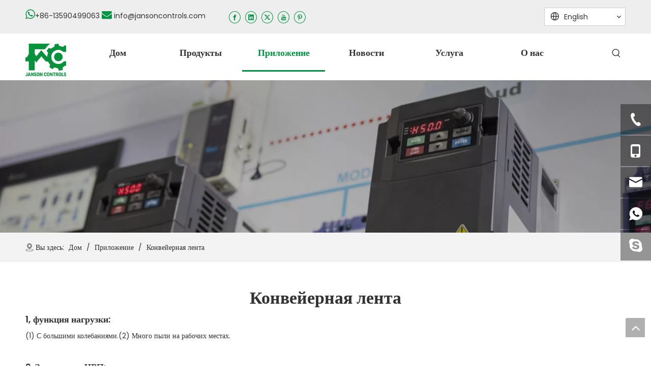

--- FILE ---
content_type: text/html;charset=utf-8
request_url: https://ru.jansoncontrols.com/%D0%9A%D0%BE%D0%BD%D0%B2%D0%B5%D0%B9%D0%B5%D1%80%D0%BD%D0%B0%D1%8F-%D0%BB%D0%B5%D0%BD%D1%82%D0%B0-id67829907.html
body_size: 36402
content:
<!DOCTYPE html> <html lang="ru" prefix="og: http://ogp.me/ns#" style="height: auto;"> <head> <link rel="preconnect" href="https://ilrorwxhqoijjm5p-static.micyjz.com"/> <link rel="preconnect" href="https://rkrorwxhqoijjm5p-static.micyjz.com"/> <link rel="preconnect" href="https://jnrorwxhqoijjm5p-static.micyjz.com"/><script>document.write=function(e){documentWrite(document.currentScript,e)};function documentWrite(documenturrentScript,e){var i=document.createElement("span");i.innerHTML=e;var o=i.querySelectorAll("script");if(o.length)o.forEach(function(t){if(t.src&&t.src!=""){var script=document.createElement("script");script.src=t.src;document.body.appendChild(script)}});document.body.appendChild(i)}
window.onloadHack=function(func){if(!!!func||typeof func!=="function")return;if(document.readyState==="complete")func();else if(window.addEventListener)window.addEventListener("load",func,false);else if(window.attachEvent)window.attachEvent("onload",func,false)};</script> <title>Ленточный конвейер - Janson Controls</title> <meta name="keywords" content=""/> <meta name="description" content="Конвейерная лента, Janson Controls"/> <link data-type="dns-prefetch" data-domain="jnrorwxhqoijjm5p-static.micyjz.com" rel="dns-prefetch" href="//jnrorwxhqoijjm5p-static.micyjz.com"> <link data-type="dns-prefetch" data-domain="ilrorwxhqoijjm5p-static.micyjz.com" rel="dns-prefetch" href="//ilrorwxhqoijjm5p-static.micyjz.com"> <link data-type="dns-prefetch" data-domain="rkrorwxhqoijjm5p-static.micyjz.com" rel="dns-prefetch" href="//rkrorwxhqoijjm5p-static.micyjz.com"> <link rel="canonical" href="https://ru.jansoncontrols.com/%D0%9A%D0%BE%D0%BD%D0%B2%D0%B5%D0%B9%D0%B5%D1%80%D0%BD%D0%B0%D1%8F-%D0%BB%D0%B5%D0%BD%D1%82%D0%B0-id67829907.html"/> <meta http-equiv="X-UA-Compatible" content="IE=edge"/> <meta name="renderer" content="webkit"/> <meta http-equiv="Content-Type" content="text/html; charset=utf-8"/> <meta name="viewport" content="width=device-width, initial-scale=1, user-scalable=no"/> <link href="https://ilrorwxhqoijjm5p-static.micyjz.com/cloud/jiBplKknjoSRikimrqjmjq/CONVEYER-BELT.png" as="image" rel="preload" fetchpriority="high"/> <link rel="icon" href="//ilrorwxhqoijjm5p-static.micyjz.com/cloud/jmBplKknjoSRikqpokqnjq/favicon.ico"> <link rel="preload" type="text/css" as="style" href="//ilrorwxhqoijjm5p-static.micyjz.com/concat/0pilKBv1w0RyiSnqkqoqlilolml/static/assets/style/bootstrap/cus.bootstrap.grid.system.css,/static/assets/style/fontAwesome/4.7.0/css/font-awesome.css,/static/assets/style/iconfont/iconfont.css,/static/assets/widget/script/plugins/gallery/colorbox/colorbox.css,/static/assets/style/bootstrap/cus.bootstrap.grid.system.split.css,/static/assets/widget/style/component/graphic/graphic.css,/static/assets/widget/script/plugins/picture/animate.css,/static/assets/widget/script/plugins/tooltipster/css/tooltipster.css,/static/assets/widget/style/component/follow/widget_setting_iconSize/iconSize24.css,/static/assets/widget/style/component/follow/public/public.css,/static/assets/widget/style/component/pictureNew/widget_setting_description/picture.description.css,/static/assets/widget/style/component/pictureNew/public/public.css,/static/assets/widget/style/component/separator/separator.css,/static/assets/widget/style/component/onlineService/public/public.css" onload="this.onload=null;this.rel='stylesheet'"/> <link rel="preload" type="text/css" as="style" href="//rkrorwxhqoijjm5p-static.micyjz.com/concat/snikKBe716RhiSnqkqoqlilolml/static/assets/widget/style/component/onlineService/widget_setting_showStyle/float.css,/static/assets/widget/style/component/onlineService/widget_setting_showStyle/style11.css" onload="this.onload=null;this.rel='stylesheet'"/> <link rel="stylesheet" type="text/css" href="//ilrorwxhqoijjm5p-static.micyjz.com/concat/0pilKBv1w0RyiSnqkqoqlilolml/static/assets/style/bootstrap/cus.bootstrap.grid.system.css,/static/assets/style/fontAwesome/4.7.0/css/font-awesome.css,/static/assets/style/iconfont/iconfont.css,/static/assets/widget/script/plugins/gallery/colorbox/colorbox.css,/static/assets/style/bootstrap/cus.bootstrap.grid.system.split.css,/static/assets/widget/style/component/graphic/graphic.css,/static/assets/widget/script/plugins/picture/animate.css,/static/assets/widget/script/plugins/tooltipster/css/tooltipster.css,/static/assets/widget/style/component/follow/widget_setting_iconSize/iconSize24.css,/static/assets/widget/style/component/follow/public/public.css,/static/assets/widget/style/component/pictureNew/widget_setting_description/picture.description.css,/static/assets/widget/style/component/pictureNew/public/public.css,/static/assets/widget/style/component/separator/separator.css,/static/assets/widget/style/component/onlineService/public/public.css"/> <link rel="stylesheet" type="text/css" href="//rkrorwxhqoijjm5p-static.micyjz.com/concat/snikKBe716RhiSnqkqoqlilolml/static/assets/widget/style/component/onlineService/widget_setting_showStyle/float.css,/static/assets/widget/style/component/onlineService/widget_setting_showStyle/style11.css"/> <link rel="preload" type="text/css" as="style" href="//rkrorwxhqoijjm5p-static.micyjz.com/concat/1iikKB5tg2RaiSoqqkkkkkkiinl/static/assets/widget/style/component/langBar/langBar.css,/static/assets/widget/script/plugins/smartmenu/css/navigation.css,/static/assets/widget/style/component/prodSearchNew/prodSearchNew.css,/static/assets/widget/style/component/prodsearch/prodsearch.css,/static/assets/widget/style/component/position/position.css,/static/assets/widget/style/component/articledetail/articledetail.css,/static/assets/widget/style/component/quicknavigation/quicknavigation.css,/static/assets/widget/style/component/form/form.css,/static/assets/widget/script/plugins/form/select2.css,/static/assets/widget/style/component/inquire/inquire.css,/static/assets/widget/script/plugins/air-datepicker/css/datepicker.css" onload="this.onload=null;this.rel='stylesheet'"/> <link rel="stylesheet" type="text/css" href="//rkrorwxhqoijjm5p-static.micyjz.com/concat/1iikKB5tg2RaiSoqqkkkkkkiinl/static/assets/widget/style/component/langBar/langBar.css,/static/assets/widget/script/plugins/smartmenu/css/navigation.css,/static/assets/widget/style/component/prodSearchNew/prodSearchNew.css,/static/assets/widget/style/component/prodsearch/prodsearch.css,/static/assets/widget/style/component/position/position.css,/static/assets/widget/style/component/articledetail/articledetail.css,/static/assets/widget/style/component/quicknavigation/quicknavigation.css,/static/assets/widget/style/component/form/form.css,/static/assets/widget/script/plugins/form/select2.css,/static/assets/widget/style/component/inquire/inquire.css,/static/assets/widget/script/plugins/air-datepicker/css/datepicker.css"/> <style>.siteblocks-container .backstage-blocksEditor-wrap[data-blockseditor-type="phoenix_blocks_text"] *{font-family:inherit;font-size:inherit;line-height:inherit;font-weight:inherit;color:inherit;text-align:inherit}.siteblocks-container .backstage-blocksEditor-wrap[data-blockseditor-type="phoenix_blocks_text"] strong{font-weight:bold}</style> <style>@media(min-width:990px){[data-type="rows"][data-level="rows"]{display:flex}}</style> <style id="speed3DefaultStyle">@supports not(aspect-ratio:1/1){.prodlist-wrap li .prodlist-cell{position:relative;padding-top:100%;width:100%}.prodlist-lists-style-13 .prod_img_a_t13,.prodlist-lists-style-12 .prod_img_a_t12,.prodlist-lists-style-nophoto-11 .prod_img_a_t12{position:unset !important;min-height:unset !important}.prodlist-wrap li .prodlist-picbox img{position:absolute;width:100%;left:0;top:0}}.piclist360 .prodlist-pic4-3 li .prodlist-display{max-width:100%}@media(max-width:600px){.prodlist-fix-num li{width:50% !important}}</style> <template id="appdStylePlace"></template> <link href="//ilrorwxhqoijjm5p-static.micyjz.com/theme/rpjiKBnlokRjjSnlokRjoSjqmiRjjSriRljSjrikjirqjmrkjj/style/style.css" type="text/css" rel="preload" as="style" onload="this.onload=null;this.rel='stylesheet'" data-theme="true"/> <link href="//ilrorwxhqoijjm5p-static.micyjz.com/theme/rpjiKBnlokRjjSnlokRjoSjqmiRjjSriRljSjrikjirqjmrkjj/style/style.css" type="text/css" rel="stylesheet"/> <style guid='u_5f608450b91942c9b3dc5fa2c5eebd56' emptyRender='true' placeholder='true' type='text/css'></style> <link href="//jnrorwxhqoijjm5p-static.micyjz.com/site-res/rlkqKBnlokRjoSjqmiRjkSnjlpnjRjiSqqlijpRljSjrrnrmimkkrjRmiSnqkqnmjmrmrrSRjl.css?1757376146494" rel="preload" as="style" onload="this.onload=null;this.rel='stylesheet'" data-extStyle="true" type="text/css" data-extAttr="20250909133209"/> <link href="//jnrorwxhqoijjm5p-static.micyjz.com/site-res/rlkqKBnlokRjoSjqmiRjkSnjlpnjRjiSqqlijpRljSjrrnrmimkkrjRmiSnqkqnmjmrmrrSRjl.css?1757376146494" data-extAttr="20250909133209" type="text/css" rel="stylesheet"/> <template data-js-type='style_respond' data-type='inlineStyle'></template><template data-js-type='style_head' data-type='inlineStyle'><style guid='69cf5252-90e7-41ef-9d9f-1642e3fe516a' pm_pageStaticHack='' jumpName='head' pm_styles='head' type='text/css'>.sitewidget-langBar-20231017205948 .sitewidget-bd .front-icon-box.icon-style i{font-size:16px;color:#333 !important}.sitewidget-langBar-20231017205948 .sitewidget-bd .style21 #stUDrFbTGLPW-lang-drop-arrow{color:#333 !important}.sitewidget-langBar-20231017205948 .sitewidget-bd .style21 .lang-menu .lang-item a{color:#333 !important}.sitewidget-langBar-20231017205948 .sitewidget-bd .icon-style-i{font-size:16px;color:#333 !important}.sitewidget-langBar-20231017205948 .sitewidget-bd .lang-bar.style18.lang-style .lang-dropdown .block-iconbaseline-down{color:#333 !important}.sitewidget-langBar-20231017205948 .sitewidget-bd .lang-bar.style18.lang-style .lang-dropdown .lang-selected{color:#333 !important}.sitewidget-langBar-20231017205948 .sitewidget-bd .lang-bar.style18.lang-style .lang-dropdown .lang-menu a{color:#333 !important}.sitewidget-langBar-20231017205948 .sitewidget-bd .lang-bar.style18.lang-style .lang-dropdown .lang-menu{border-color:#333 !important}.sitewidget-langBar-20231017205948 .sitewidget-bd .lang-bar.style21.lang-style .lang-dropdown .lang-menu .menu-close-btn i{background:#333 !important}.sitewidget-langBar-20231017205948 .sitewidget-bd .front-icon-box i{font-size:20px;color:#333 !important}.sitewidget-langBar-20231017205948 .sitewidget-bd .front-icon-box.icon-style i{font-size:20px;color:#333 !important}.sitewidget-langBar-20231017205948 .sitewidget-bd .front-icon-box i:hover{color:#333 !important}.sitewidget-langBar-20231017205948 .sitewidget-bd .lang-bar .lang-dropdown .lang-selected{display:flex;justify-content:flex-start;align-items:center}.sitewidget-langBar-20231017205948 .sitewidget-bd .lang-bar .lang-dropdown .lang-selected .front-icon-box{display:flex;align-items:center;justify-content:center}.sitewidget-langBar-20231017205948.sitewidget-langBar .lang-bar .lang-dropdown .lang-selected{border:1px solid #ccc}.sitewidget-langBar-20231017205948.sitewidget-langBar .lang-bar .lang-dropdown .lang-menu{border:1px solid #ccc;border-top:0 solid #ccc}.sitewidget-langBar-20231017205948.sitewidget-langBar .lang-bar .lang-dropdown .lang-selected{background:#fff}.sitewidget-langBar-20231017205948.sitewidget-langBar .lang-bar .lang-dropdown .lang-menu{background:#fff}.sitewidget-langBar-20231017205948 .lang-bar .lang-dropdown-front-icon{background:unset !important}.sitewidget-articleDetail-20231019023404 .articledetail-title h1{font-size:34px;line-height:50px;letter-spacing:0;text-align:center;color:#333;font-weight:bold}.sitewidget-articleDetail-20231019023404 .articledetail-title p{text-align:center;color:#333}.sitewidget-articleDetail-20231019023404 .sitewidget-bd .articledetail-user-shareit{text-align:center}.sitewidget-articleDetail-20231019023404 .sitewidget-bd .articledetail-user-shareit .bdsharebuttonbox{text-align:center}.sitewidget-form-20231018152017 #formsubmit{pointer-events:none}.sitewidget-form-20231018152017 #formsubmit.releaseClick{pointer-events:unset}.sitewidget-form-20231018152017 .form-horizontal input,.sitewidget-form-20231018152017 .form-horizontal span:not(.select2-selection--single),.sitewidget-form-20231018152017 .form-horizontal label,.sitewidget-form-20231018152017 .form-horizontal .form-builder button{height:28px !important;line-height:28px !important}.sitewidget-form-20231018152017 .uploadBtn{padding:4px 15px !important;height:28px !important;line-height:28px !important}.sitewidget-form-20231018152017 select,.sitewidget-form-20231018152017 input[type="text"],.sitewidget-form-20231018152017 input[type="password"],.sitewidget-form-20231018152017 input[type="datetime"],.sitewidget-form-20231018152017 input[type="datetime-local"],.sitewidget-form-20231018152017 input[type="date"],.sitewidget-form-20231018152017 input[type="month"],.sitewidget-form-20231018152017 input[type="time"],.sitewidget-form-20231018152017 input[type="week"],.sitewidget-form-20231018152017 input[type="number"],.sitewidget-form-20231018152017 input[type="email"],.sitewidget-form-20231018152017 input[type="url"],.sitewidget-form-20231018152017 input[type="search"],.sitewidget-form-20231018152017 input[type="tel"],.sitewidget-form-20231018152017 input[type="color"],.sitewidget-form-20231018152017 .uneditable-input{height:28px !important}.sitewidget-form-20231018152017.sitewidget-inquire .control-group .controls .select2-container .select2-selection--single .select2-selection__rendered{height:28px !important;line-height:28px !important}.sitewidget-form-20231018152017 textarea.cus-message-input{min-height:28px !important}.sitewidget-form-20231018152017 .add-on,.sitewidget-form-20231018152017 .add-on{height:28px !important;line-height:28px !important}.sitewidget-form-20231018152017 textarea,.sitewidget-form-20231018152017 input[type="text"],.sitewidget-form-20231018152017 input[type="password"],.sitewidget-form-20231018152017 input[type="datetime"],.sitewidget-form-20231018152017 input[type="datetime-local"],.sitewidget-form-20231018152017 input[type="date"],.sitewidget-form-20231018152017 input[type="month"],.sitewidget-form-20231018152017 input[type="time"],.sitewidget-form-20231018152017 input[type="week"],.sitewidget-form-20231018152017 input[type="number"],.sitewidget-form-20231018152017 input[type="email"],.sitewidget-form-20231018152017 input[type="url"],.sitewidget-form-20231018152017 input[type="search"],.sitewidget-form-20231018152017 input[type="tel"],.sitewidget-form-20231018152017 input[type="color"],.sitewidget-form-20231018152017 .uneditable-input{box-shadow:none}.sitewidget-form-20231018152017 .input-valid-bg{background:#ffece8 !important;outline:0}.sitewidget-form-20231018152017 .input-valid-bg:focus{background:#fff !important;border:1px solid #f53f3f !important}.sitewidget-form-20231018152017 #formsubmit{border:1px solid #009443;border-radius:0;background:#009443;color:#fff;font-size:14px;width:100%;height:40px}.sitewidget-form-20231018152017 #formsubmit:hover{border:1px solid #009443;border-radius:0;background:rgba(0,148,67,0);color:#009443;font-size:14px}.sitewidget-form-20231018152017 #formreset{width:100%;font-size:14px;height:40px}.sitewidget-form-20231018152017 #formreset:hover{font-size:14px}.sitewidget-form-20231018152017 .submitGroup .controls{text-align:center}.sitewidget-form-20231018152017 .multiple-parent input[type='checkbox']+label:before{content:"";display:inline-block;width:12px;height:12px;border:1px solid #888;border-radius:3px;margin-right:6px;margin-left:6px;transition-duration:.2s}.sitewidget-form-20231018152017 .multiple-parent input[type='checkbox']:checked+label:before{width:50%;border-color:#888;border-left-color:transparent;border-top-color:transparent;-webkit-transform:rotate(45deg) translate(1px,-4px);transform:rotate(45deg) translate(1px,-4px);margin-right:12px;width:6px}.sitewidget-form-20231018152017 .multiple-parent input[type="checkbox"]{display:none}.sitewidget-form-20231018152017 .multiple-parent{display:none;width:100%}.sitewidget-form-20231018152017 .multiple-parent ul{list-style:none;width:100%;text-align:left;border-radius:4px;padding:10px 5px;box-sizing:border-box;height:auto;overflow-x:hidden;overflow-y:scroll;box-shadow:0 4px 5px 0 rgb(0 0 0 / 14%),0 1px 10px 0 rgb(0 0 0 / 12%),0 2px 4px -1px rgb(0 0 0 / 30%);background-color:#fff;margin:2px 0 0 0;border:1px solid #ccc;box-shadow:1px 1px 2px rgb(0 0 0 / 10%) inset}.sitewidget-form-20231018152017 .multiple-parent ul::-webkit-scrollbar{width:2px;height:4px}.sitewidget-form-20231018152017 .multiple-parent ul::-webkit-scrollbar-thumb{border-radius:5px;-webkit-box-shadow:inset 0 0 5px rgba(0,0,0,0.2);background:#4e9e97}.sitewidget-form-20231018152017 .multiple-parent ul::-webkit-scrollbar-track{-webkit-box-shadow:inset 0 0 5px rgba(0,0,0,0.2);border-radius:0;background:rgba(202,202,202,0.23)}.sitewidget-form-20231018152017 .multiple-select{width:100%;height:auto;min-height:40px;line-height:40px;border-radius:4px;padding-right:10px;padding-left:10px;box-sizing:border-box;overflow:hidden;background-size:auto 80%;border:1px solid #ccc;box-shadow:1px 1px 2px rgb(0 0 0 / 10%) inset;background-color:#fff;position:relative}.sitewidget-form-20231018152017 .multiple-select:after{content:'';position:absolute;top:50%;right:6px;width:0;height:0;border:8px solid transparent;border-top-color:#888;transform:translateY(calc(-50% + 4px));cursor:pointer}.sitewidget-form-20231018152017 .multiple-select span{line-height:28px;color:#666}.sitewidget-form-20231018152017 .multiple-parent label{color:#333;display:inline-flex;align-items:center;height:30px;line-height:22px;padding:0}.sitewidget-form-20231018152017 .select-content{display:inline-block;border-radius:4px;line-height:23px;margin:2px 2px 0 2px;padding:0 3px;border:1px solid #888;height:auto}.sitewidget-form-20231018152017 .select-delete{cursor:pointer}.sitewidget-form-20231018152017 select[multiple]{display:none}</style></template><template data-js-type='style_respond' data-type='inlineStyle'></template><template data-js-type='style_head' data-type='inlineStyle'></template><script type="text/x-mobile-hidden-ids" data-ids='["tdpDWFGTlLhr","tcKsCuvzbBNh","stUDrFbTGLPW","mWfYCFQevBLM","rpUYWkGzQKTC","lrpNhaQJvVUM","yvKDWubocqmh","rEpDMuQTGBOh"]'></script> <script data-ignoreMinify="true">
	function loadInlineStyle(){
		var allInlineStyle = document.querySelectorAll("template[data-type='inlineStyle']");
		var length = document.querySelectorAll("template[data-type='inlineStyle']").length;
		for(var i = 0;i < length;i++){
			var style = allInlineStyle[i].innerHTML;
			allInlineStyle[i].outerHTML = style;
		}
	}
loadInlineStyle();
</script> <link rel='preload' as='style' onload='this.onload=null;this.rel="stylesheet"' href='https://fonts.googleapis.com/css?family=Poppins:400,600|Lexend+Deca&display=swap' data-type='1' type='text/css' media='all'/> <script type="text/javascript" data-src="//rkrorwxhqoijjm5p-static.micyjz.com/static/t-kqBpBKkKkmzzsn7r/assets/script/jquery-1.11.0.concat.js"></script> <script type="text/javascript" data-src="//ld-analytics.micyjz.com/joinKBjqmiRjrSSRRQRilSlnkpor/ltm-web.js?v=1757395929000"></script><script type="text/x-delay-ids" data-type="delayIds" data-device="pc" data-xtype="0" data-delayIds='[325696152,325696122,325696092,325696142,325696112,325697172,325696132,325696102,325696952,325696972,325697022,325696962,325696982,325692072,325692012,325696492,325696462,325692032,325696482,325696452,325696472,325696442,325696432,325692082,325696502,325692022]'></script> <script guid='623816e6-f93f-41b7-a737-7b451b574aad' pm_pageStaticHack='true' jumpName='head' pm_scripts='head' type='text/javascript'>try{(function(window,undefined){var phoenixSite=window.phoenixSite||(window.phoenixSite={});phoenixSite.lanEdition="RU_RU";var page=phoenixSite.page||(phoenixSite.page={});page.cdnUrl="//jnrorwxhqoijjm5p-static.micyjz.com";page.siteUrl="https://ru.jansoncontrols.com";page.lanEdition=phoenixSite.lanEdition;page._menu_prefix="";page._menu_trans_flag="";page._captcha_domain_prefix="captcha.c";page._pId="mGfKYMudOhFr";phoenixSite._sViewMode="true";phoenixSite._templateSupport="false";phoenixSite._singlePublish=
"false"})(this)}catch(e){try{console&&console.log&&console.log(e)}catch(e){}};</script> <script id='u_ad5811091ee84e829176d63ed3cf14d3' guid='u_ad5811091ee84e829176d63ed3cf14d3' pm_script='init_top' type='text/javascript'>try{(function(window,undefined){var datalazyloadDefaultOptions=window.datalazyloadDefaultOptions||(window.datalazyloadDefaultOptions={});datalazyloadDefaultOptions["version"]="3.0.0";datalazyloadDefaultOptions["isMobileViewer"]="false";datalazyloadDefaultOptions["hasCLSOptimizeAuth"]="false";datalazyloadDefaultOptions["_version"]="3.0.0";datalazyloadDefaultOptions["isPcOptViewer"]="false"})(this);(function(window,undefined){window.__ph_optSet__='{"loadImgType":"0","isOpenFlagUA":true,"v30NewMode":"1","docReqType":"0","docDecrease":"1","docCallback":"1","idsVer":"1"}'})(this)}catch(e){try{console&&
console.log&&console.log(e)}catch(e){}};</script> <script id='u_f92c9754112b4d47a971991590051a7e' guid='u_f92c9754112b4d47a971991590051a7e' type='text/javascript'>try{var thisUrl=location.host;var referUrl=document.referrer;if(referUrl.indexOf(thisUrl)==-1)localStorage.setItem("landedPage",document.URL)}catch(e){try{console&&console.log&&console.log(e)}catch(e){}};</script> </head> <body class=" frontend-body-canvas "> <div id='backstage-headArea' headFlag='1'><div class="outerContainer" data-mobileBg="true" id="outerContainer_1697546927657" data-type="outerContainer" data-level="rows"><div class="container" data-type="container" data-level="rows" cnttype="backstage-container-mark" data-module-radio="2" data-module-width="1440" data-module-set="true"><style id="outerContainer_1697546927657_moduleStyle">@media(min-width:1200px){#outerContainer_1697546927657 div[data-type="container"]{max-width:1440px;padding-left:40px;padding-right:40px;box-sizing:border-box}}</style><div class="row" data-type="rows" data-level="rows" data-attr-xs="null" data-attr-sm="null"><div class="col-md-4" id="column_1697546915666" data-type="columns" data-level="columns"><div id="location_1697546915670" data-type="locations" data-level="rows"><div class="backstage-stwidgets-settingwrap " id="component_tdpDWFGTlLhr" data-scope="0" data-settingId="tdpDWFGTlLhr" data-relationCommonId="mGfKYMudOhFr" data-classAttr="sitewidget-text-20231017204841"> <div class="sitewidget-text sitewidget-text-20231017204841 sitewidget-olul-liststyle"> <div class=" sitewidget-bd "> <span><i class="fa"><span style="font-size:22px;"><span style="color:#009443;"><i class="fa"></i></span></span> </i></span>+86-13590499063 <span style="font-size:20px;"><span style="color:#009443;"><i class="fa"></i></span></span> <a href="mailto:info@jansoncontrols.com" rel="nofollow">info@jansoncontrols.com</a> </div> </div> <script type="text/x-delay-script" data-id="tdpDWFGTlLhr" data-jsLazyloadType="1" data-alias="text" data-jsLazyload='true' data-type="component" data-jsDepand='["//ilrorwxhqoijjm5p-static.micyjz.com/static/t-wrBpBKiKyixomp7r/assets/widget/script/compsettings/comp.text.settings.js"]' data-jsThreshold='5' data-cssDepand='' data-cssThreshold='5'>(function(window,$,undefined){})(window,$);</script><template data-type='js_template' data-settingId='tdpDWFGTlLhr'><script id='u_2ee3d56400594c1bb59189d9b2ae60c2' guid='u_2ee3d56400594c1bb59189d9b2ae60c2' type='text/javascript'>try{$(function(){$(".sitewidget-text-20231017204841 .sitewidget-bd a").each(function(){if($(this).attr("href"))if($(this).attr("href").indexOf("#")!=-1){console.log("anchor-link",$(this));$(this).attr("anchor-link","true")}})})}catch(e){try{console&&console.log&&console.log(e)}catch(e){}};</script></template> </div> </div></div><div class="col-md-6" id="column_1697547262529" data-type="columns" data-level="columns"><div id="location_1697547262530" data-type="locations" data-level="rows"><div class="backstage-stwidgets-settingwrap" id="component_tcKsCuvzbBNh" data-scope="0" data-settingId="tcKsCuvzbBNh" data-relationCommonId="mGfKYMudOhFr" data-classAttr="sitewidget-follow-20231017205414"> <div class="sitewidget-follow sitewidget-follow-20231017205414 "> <div class="sitewidget-bd"> <a class="follow-a facebook " target="_blank" rel='nofollow' href="https://www.facebook.com/jansoncontrol" title="Facebook" aria-label="Facebook"> <span class="svg-box noneRotate"><i class="font-icon block-icon block-iconfacebook4"></i></span> </a> <a class="follow-a linkedin " target="_blank" rel='nofollow' href="https://www.linkedin.com/company/janson-controls" title="Linkedin" aria-label="Linkedin"> <span class="svg-box noneRotate"><i class="font-icon block-icon block-iconlinkedin"></i></span> </a> <a class="follow-a twitter " target="_blank" rel='nofollow' href="https://twitter.com" title="Twitter" aria-label="Twitter"> <span class="svg-box noneRotate"><i class="font-icon block-icon block-icontwitter2"></i></span> </a> <a class="follow-a youtube " target="_blank" rel='nofollow' href="https://www.youtube.com" title="Youtube" aria-label="Youtube"> <span class="svg-box noneRotate"><i class="font-icon block-icon block-iconyoutobe"></i></span> </a> <a class="follow-a pinterest " target="_blank" rel='nofollow' href="https://pinterest.com" title="Pinterest" aria-label="Pinterest"> <span class="svg-box noneRotate"><i class="font-icon block-icon block-icon_pinterest"></i></span> </a> </div> </div> <script type="text/x-delay-script" data-id="tcKsCuvzbBNh" data-jsLazyloadType="1" data-alias="follow" data-jsLazyload='true' data-type="component" data-jsDepand='["//rkrorwxhqoijjm5p-static.micyjz.com/static/t-jiBpBKpKwisxqs7n/assets/widget/script/plugins/tooltipster/js/jquery.tooltipster.js"]' data-jsThreshold='5' data-cssDepand='' data-cssThreshold='5'>(function(window,$,undefined){try{$(function(){phoenixSite.sitewidgets.showqrcode(".sitewidget-follow-20231017205414")})}catch(e){try{console&&console.log&&console.log(e)}catch(e){}}try{(function(window,$,undefined){$(function(){if(phoenixSite.lanEdition&&phoenixSite.lanEdition!="ZH_CN"){$(".follow-a.weChat").attr("title","WeChat");$(".follow-a.weiBo").attr("title","Weibo");$(".follow-a.weChat .social-follow-vert-text").text("WeChat");$(".follow-a.weiBo .social-follow-vert-text").text("Weibo");$(".follow-a.weChat .social-follow-hori-text").text("WeChat");
$(".follow-a.weiBo .social-follow-hori-text").text("Weibo")}})})(window,jQuery)}catch(e){try{console&&console.log&&console.log(e)}catch(e){}}})(window,$);</script> </div> </div></div><div class="col-md-2" id="column_1700621791126" data-type="columns" data-level="columns"><div id="location_1700621791127" data-type="locations" data-level="rows"><div class="backstage-stwidgets-settingwrap" scope="0" settingId="stUDrFbTGLPW" id="component_stUDrFbTGLPW" relationCommonId="mGfKYMudOhFr" classAttr="sitewidget-langBar-20231017205948"> <div class="sitewidget-langBar sitewidget-langBar-20231017205948"> <div class="sitewidget-bd"> <div class="lang-bar lang-bar-right "> <div class="front-icon-box " id="stUDrFbTGLPW-lang-front-icon"><i class="font-icon block-icon block-iconyuyanlan-xian" style="position: relative" aria-hidden="true"></i> </div> <div class="lang-dropdown withFrontIcon"> <div class="lang-selected">English</div> <i class="lang-arrow font-icon block-icon block-iconbaseline-down" aria-hidden="true" id="stUDrFbTGLPW-lang-drop-arrow"></i> <ul class="lang-menu" id="stUDrFbTGLPW-lang-drop-menu" style="margin-top: 0"> <li class="lang-item" data-lanCode="0" data-default="0"><a target="_blank" href='https://www.jansoncontrols.com' target="_blank">English</a></li> <li class="lang-item" data-lanCode="6" data-default="0"><a target="_blank" href='https://es.jansoncontrols.com' target="_blank">Español</a></li> <li class="lang-item" data-lanCode="7" data-default="0"><a target="_blank" href='https://pt.jansoncontrols.com' target="_blank">Português</a></li> <li class="lang-item" data-lanCode="5" data-default="0"><a target="_blank" href='https://ru.jansoncontrols.com' target="_blank">Pусский</a></li> <li class="lang-item" data-lanCode="3" data-default="0"><a target="_blank" href='https://sa.jansoncontrols.com' target="_blank">العربية</a></li> <li class="lang-item" data-lanCode="13" data-default="0"><a target="_blank" href='https://vi.jansoncontrols.com' target="_blank">Tiếng Việt</a></li> <li class="lang-item" data-lanCode="1" data-default="1"><a target="_blank" href='http://www.jansoncontrols.cn' target="_blank">简体中文</a></li> </ul> </div> </div> </div> </div> <style>.sitewidget-langBar .lang-bar.style17 .lang-dropdown .lang-menu{display:none}</style> <template data-type='js_template' data-settingId='stUDrFbTGLPW'><script id='u_a39c6af7b135406bb69e7756c4d36421' guid='u_a39c6af7b135406bb69e7756c4d36421' type='text/javascript'>try{function sortableli(el,data,value){var newArr=[];if(value=="0"||value=="1"||value=="2"||value=="3"||value=="4"||value=="5"||value=="6"||value=="7"||value=="8"||value=="12"||value=="14"){for(var i=0;i<data.length;i++)el.find(".lang-cont").each(function(){if(data[i].isDefault=="0"){if($(this).attr("data-default")=="0")if($(this).attr("data-lancode")==data[i].islanCode){var cloneSpan=$(this).clone(true);newArr.push(cloneSpan)}}else if($(this).attr("data-default")=="1")if($(this).attr("data-lancode")==
data[i].islanCode){var cloneSpan=$(this).clone(true);newArr.push(cloneSpan)}});if(value=="0"||value=="6"||value=="3")var langDivMid=' \x3cspan class\x3d"lang-div-mid"\x3e|\x3c/span\x3e ';else if(value=="1"||value=="4"||value=="7"||value=="14")var langDivMid=' \x3cspan class\x3d"lang-div-mid"\x3e\x3c/span\x3e ';else if(value=="2"||value=="12"||value=="5"||value=="8")var langDivMid=' \x3cspan class\x3d"lang-div-mid"\x3e/\x3c/span\x3e ';else var langDivMid=' \x3cspan class\x3d"lang-div-mid"\x3e|\x3c/span\x3e ';
if(newArr.length>=0){el.find("span").remove();for(var i=0;i<newArr.length;i++){el.append(newArr[i]);if(i==newArr.length-1);else el.append(langDivMid)}}}else{for(var i=0;i<data.length;i++)el.find(".lang-item").each(function(){if(data[i].isDefault=="0"){if($(this).attr("data-default")=="0")if($(this).attr("data-lancode")==data[i].islanCode){var cloneSpan=$(this).clone(true);newArr.push(cloneSpan)}}else if($(this).attr("data-default")=="1")if($(this).attr("data-lancode")==data[i].islanCode){var cloneSpan=
$(this).clone(true);newArr.push(cloneSpan)}});if(newArr.length>=0){el.find(".lang-item").remove();for(var i=0;i<newArr.length;i++)if(value=="13")el.find(".langBar-easystyle-sub").append(newArr[i]);else el.find(".lang-menu").append(newArr[i])}}}$(function(){var dom=$(".sitewidget-langBar-20231017205948 .sitewidget-bd .lang-bar");var sortArr=[{"id":0,"islanCode":"0","isDefault":"0"},{"id":1,"islanCode":"1","isDefault":"1"},{"id":2,"islanCode":"6","isDefault":"0"},{"id":3,"islanCode":"7","isDefault":"0"},
{"id":4,"islanCode":"5","isDefault":"0"},{"id":5,"islanCode":"3","isDefault":"0"},{"id":6,"islanCode":"13","isDefault":"0"}];if(sortArr!=""&&sortArr!=undefined)sortableli(dom,sortArr,9);var iconEl=$(".sitewidget-langBar-20231017205948 .lang-bar .front-icon-box");if(iconEl.length>0)$(".sitewidget-langBar-20231017205948 .lang-bar .lang-dropdown .lang-selected").prepend(iconEl)})}catch(e){try{console&&console.log&&console.log(e)}catch(e){}};</script></template> <script type="text/x-delay-script" data-id="stUDrFbTGLPW" data-jsLazyloadType="1" data-alias="langBar" data-jsLazyload='true' data-type="component" data-jsDepand='["//jnrorwxhqoijjm5p-static.micyjz.com/static/t-rrBqBKqKlnzlzr7n/assets/widget/script/compsettings/comp.langBar.settings.js"]' data-jsThreshold='5' data-cssDepand='' data-cssThreshold='5'>(function(window,$,undefined){try{$(function(){if(!phoenixSite.phoenixCompSettings||!phoenixSite.phoenixCompSettings.langBar)$.getScript("//ilrorwxhqoijjm5p-static.micyjz.com/static/assets/widget/script/compsettings/comp.langBar.settings.js?_\x3d1763733331351",function(){phoenixSite.phoenixCompSettings.langBar.langBarSublist("stUDrFbTGLPW","9",".sitewidget-langBar-20231017205948")});else phoenixSite.phoenixCompSettings.langBar.langBarSublist("stUDrFbTGLPW","9",".sitewidget-langBar-20231017205948")})}catch(e){try{console&&
console.log&&console.log(e)}catch(e){}}})(window,$);</script></div> </div></div></div></div></div><div class="outerContainer" data-mobileBg="true" id="outerContainer_1697546029797" data-type="outerContainer" data-level="rows"><div class="container" data-type="container" data-level="rows" cnttype="backstage-container-mark" data-module-radio="2" data-module-width="1440" data-module-set="true"><style id="outerContainer_1697546029797_moduleStyle">@media(min-width:1200px){#outerContainer_1697546029797 div[data-type="container"]{max-width:1440px;padding-left:40px;padding-right:40px;box-sizing:border-box}}</style><div class="row" data-type="rows" data-level="rows" data-attr-xs="null" data-attr-sm="null"><div class="col-md-1" id="column_1697545192462" data-type="columns" data-level="columns"><div id="location_1697545192466" data-type="locations" data-level="rows"><div class="backstage-stwidgets-settingwrap" id="component_mWfYCFQevBLM" data-scope="0" data-settingId="mWfYCFQevBLM" data-relationCommonId="mGfKYMudOhFr" data-classAttr="sitewidget-placeHolder-20231017204811"> <div class="sitewidget-placeholder sitewidget-placeHolder-20231017204811"> <div class="sitewidget-bd"> <div class="resizee" style="height:12px"></div> </div> </div> <script type="text/x-delay-script" data-id="mWfYCFQevBLM" data-jsLazyloadType="1" data-alias="placeHolder" data-jsLazyload='true' data-type="component" data-jsDepand='' data-jsThreshold='' data-cssDepand='' data-cssThreshold=''>(function(window,$,undefined){})(window,$);</script></div><div class="backstage-stwidgets-settingwrap" scope="0" settingId="rpUYWkGzQKTC" id="component_rpUYWkGzQKTC" relationCommonId="mGfKYMudOhFr" classAttr="sitewidget-logo-20231017203349"> <div class="sitewidget-pictureNew sitewidget-logo sitewidget-logo-20231017203349"> <div class="sitewidget-bd"> <div class="picture-resize-wrap " style="position: relative; width: 100%; text-align: left; "> <span class="picture-wrap pic-style-default 666 " data-ee="" id="picture-wrap-rpUYWkGzQKTC" style="display: inline-block; position: relative;max-width: 100%;"> <a class="imgBox mobile-imgBox" style="display: inline-block; position: relative;max-width: 100%;" href="/index.html"> <img class="img-default-bgc" data-src="//ilrorwxhqoijjm5p-static.micyjz.com/cloud/lkBplKknjoSRmkmpomojjm/logo_2025_01.png" src="//ilrorwxhqoijjm5p-static.micyjz.com/cloud/lkBplKknjoSRmkmpomojjm/logo_2025_01.png" alt="LOGO_2025_01" title="LOGO_2025_01" phoenixLazyload='true'/> </a> </span> </div> </div> </div> </div> <script type="text/x-delay-script" data-id="rpUYWkGzQKTC" data-jsLazyloadType="1" data-alias="logo" data-jsLazyload='true' data-type="component" data-jsDepand='["//rkrorwxhqoijjm5p-static.micyjz.com/static/t-lkBpBKkKlplwsz7r/assets/widget/script/plugins/jquery.lazyload.js","//jnrorwxhqoijjm5p-static.micyjz.com/static/t-ilBoBKrKlwrolo7m/assets/widget/script/compsettings/comp.logo.settings.js"]' data-jsThreshold='5' data-cssDepand='' data-cssThreshold='5'>(function(window,$,undefined){try{(function(window,$,undefined){var respSetting={},temp;$(function(){$("#picture-wrap-rpUYWkGzQKTC").on("webkitAnimationEnd webkitTransitionEnd mozAnimationEnd MSAnimationEnd oanimationend animationend",function(){var rmClass="animated bounce zoomIn pulse rotateIn swing fadeIn bounceInDown bounceInLeft bounceInRight bounceInUp fadeInDownBig fadeInLeftBig fadeInRightBig fadeInUpBig zoomInDown zoomInLeft zoomInRight zoomInUp";$(this).removeClass(rmClass)});var version=
$.trim("20200313131553");if(!!!version)version=undefined;if(phoenixSite.phoenixCompSettings&&typeof phoenixSite.phoenixCompSettings.logo!=="undefined"&&phoenixSite.phoenixCompSettings.logo.version==version&&typeof phoenixSite.phoenixCompSettings.logo.logoLoadEffect=="function"){phoenixSite.phoenixCompSettings.logo.logoLoadEffect("rpUYWkGzQKTC",".sitewidget-logo-20231017203349","","",respSetting);if(!!phoenixSite.phoenixCompSettings.logo.version&&phoenixSite.phoenixCompSettings.logo.version!="1.0.0")loadAnimationCss();
return}var resourceUrl="//ilrorwxhqoijjm5p-static.micyjz.com/static/assets/widget/script/compsettings/comp.logo.settings.js?_\x3d1757376146494";if(phoenixSite&&phoenixSite.page){var cdnUrl=phoenixSite.page.cdnUrl;if(cdnUrl&&cdnUrl!="")resourceUrl=cdnUrl+"/static/assets/widget/script/compsettings/comp.logo.settings.js?_\x3d1757376146494"}var callback=function(){phoenixSite.phoenixCompSettings.logo.logoLoadEffect("rpUYWkGzQKTC",".sitewidget-logo-20231017203349","","",respSetting);if(!!phoenixSite.phoenixCompSettings.logo.version&&
phoenixSite.phoenixCompSettings.logo.version!="1.0.0")loadAnimationCss()};if(phoenixSite.cachedScript)phoenixSite.cachedScript(resourceUrl,callback());else $.getScript(resourceUrl,callback())});function loadAnimationCss(){var link=document.createElement("link");link.rel="stylesheet";link.type="text/css";link.href="//rkrorwxhqoijjm5p-static.micyjz.com/static/assets/widget/script/plugins/picture/animate.css?1757376146494";var head=document.getElementsByTagName("head")[0];head.appendChild(link)}try{loadTemplateImg("sitewidget-logo-20231017203349")}catch(e){try{console&&
(console.log&&console.log(e))}catch(e){}}})(window,jQuery)}catch(e){try{console&&console.log&&console.log(e)}catch(e){}}})(window,$);</script> </div></div><div class="col-md-10" id="column_1697546684952" data-type="columns" data-level="columns"><div id="location_1697546684953" data-type="locations" data-level="rows"><div class="backstage-stwidgets-settingwrap" scope="0" settingId="lrpNhaQJvVUM" id="component_lrpNhaQJvVUM" relationCommonId="mGfKYMudOhFr" classAttr="sitewidget-navigation_style-20231017204443"> <div class="sitewidget-navigation_style sitewidget-navnew fix sitewidget-navigation_style-20231017204443 navnew-wide-style5 navnew-style5 navnew-way-slide navnew-slideRight"> <a href="javascript:;" class="navnew-thumb-switch navnew-thumb-way-slide navnew-thumb-slideRight" style="background-color:transparent"> <span class="nav-thumb-ham first" style="background-color:#333333"></span> <span class="nav-thumb-ham second" style="background-color:#333333"></span> <span class="nav-thumb-ham third" style="background-color:#333333"></span> </a> <style>@media(min-width:1220px){.sitewidget-navnew.sitewidget-navigation_style-20231017204443 .smsmart{max-width:unset}}@media(max-width:1219px) and (min-width:990px){.sitewidget-navnew.sitewidget-navigation_style-20231017204443 .smsmart{max-width:unset}}@media(min-width:1200px) and (max-width:1365px){.sitewidget-navnew.sitewidget-navigation_style-20231017204443 .smsmart{max-width:unset}}</style> <style>@media(min-width:990px){.navnew-substyle4 .nav-sub-list .nav-sub-item .nav-sub-item-hd span{font-size:inherit;font-weight:inherit;line-height:inherit;cursor:pointer}.navnew-substyle4 .nav-sub-list .nav-sub-item .nav-sub-item-hd span:hover,.navnew-substyle4 .nav-sub-list .nav-sub-item .nav-sub-item-bd .nav-sub-item-bd-item .nav-sub-item-bd-info:hover{color:inherit}.navnew-substyle4 .nav-sub-list .nav-sub-item .nav-sub-item-bd .nav-sub-item-bd-item .nav-sub-item-bd-info{font-size:inherit;color:inherit;font-weight:inherit;text-align:inherit}}</style> <ul class="navnew smsmart navnew-way-slide navnew-slideRight navnew-wide-substyle2 navnew-substyle2"> <li id="parent_0" class="navnew-item navLv1 " style="width:16.666666666667%" data-visible="1"> <a id="nav_29667862" target="_self" rel="" class="navnew-link" data-currentIndex="" href="/"><i class="icon "></i><span class="text-width">Дом</span> </a> <span class="navnew-separator"></span> </li> <li id="parent_1" class="navnew-item navLv1 " style="width:16.666666666667%" data-visible="1"> <a id="nav_29667952" target="_self" rel="" class="navnew-link" data-currentIndex="" href="/products.html"><i class="icon "></i><span class="text-width">Продукты</span> </a> <span class="navnew-separator"></span> <ul class="navnew-sub1 " data-visible="1"> <li class="navnew-sub1-item navLv2" data-visible="1"> <a id="nav_29667892" target="_self" rel="" class="navnew-sub1-link" data-currentIndex="" href="/Hydraulic-Equipment-pl3865325.html"> <i class="icon "></i>Гидравлическое оборудование</a> </li> <li class="navnew-sub1-item navLv2" data-visible="1"> <a id="nav_29667662" target="_self" rel="" class="navnew-sub1-link" data-currentIndex="" href="/AC-Drive-pl67842857.html"> <i class="icon "></i>Приводы переменного тока</a> <ul class="navnew-sub2"> <li class=" navnew-sub2-item navLv3" data-visible="1"> <a class="navnew-sub2-link" id="nav_29667712" target="_self" rel="" data-currentIndex='' href="/%D0%9C%D0%B8%D0%BD%D0%B8-%D0%BF%D1%80%D0%B8%D0%B2%D0%BE%D0%B4%D1%8B-%D0%BF%D0%B5%D1%80%D0%B5%D0%BC%D0%B5%D0%BD%D0%BD%D0%BE%D0%B3%D0%BE-%D1%82%D0%BE%D0%BA%D0%B0-pl68842857.html"><i class="icon "> </i>Мини-приводы переменного тока</a> </li> <li class=" navnew-sub2-item navLv3" data-visible="1"> <a class="navnew-sub2-link" id="nav_29667692" target="_self" rel="" data-currentIndex='' href="/%D0%9F%D1%80%D0%B5%D0%BE%D0%B1%D1%80%D0%B0%D0%B7%D0%BE%D0%B2%D0%B0%D1%82%D0%B5%D0%BB%D0%B8-%D0%BF%D0%B5%D1%80%D0%B5%D0%BC%D0%B5%D0%BD%D0%BD%D0%BE%D0%B3%D0%BE-%D1%82%D0%BE%D0%BA%D0%B0-%D0%BE%D0%B1%D1%89%D0%B5%D0%B3%D0%BE-%D0%BD%D0%B0%D0%B7%D0%BD%D0%B0%D1%87%D0%B5%D0%BD%D0%B8%D1%8F-pl60952857.html"><i class="icon "> </i>Преобразователи переменного тока общего назначения</a> </li> <li class=" navnew-sub2-item navLv3" data-visible="1"> <a class="navnew-sub2-link" id="nav_29667702" target="_self" rel="" data-currentIndex='' href="/%D0%9E%D1%82%D1%80%D0%B0%D1%81%D0%BB%D0%B5%D0%B2%D1%8B%D0%B5-%D0%BF%D1%80%D0%B8%D0%B2%D0%BE%D0%B4%D1%8B-%D0%BF%D0%B5%D1%80%D0%B5%D0%BC%D0%B5%D0%BD%D0%BD%D0%BE%D0%B3%D0%BE-%D1%82%D0%BE%D0%BA%D0%B0-pl63842857.html"><i class="icon "> </i>Отраслевые приводы переменного тока</a> </li> </ul> </li> <li class="navnew-sub1-item navLv2" data-visible="1"> <a id="nav_29667902" target="_self" rel="" class="navnew-sub1-link" data-currentIndex="" href="/Marine-Crane-pl3655325.html"> <i class="icon "></i>Морской кран</a> </li> <li class="navnew-sub1-item navLv2" data-visible="1"> <a id="nav_29667772" target="_self" rel="" class="navnew-sub1-link" data-currentIndex="" href="/%D0%9C%D1%8F%D0%B3%D0%BA%D0%B8%D0%B9-%D1%81%D1%82%D0%B0%D1%80%D1%82%D0%B5%D1%80-pl66842857.html"> <i class="icon undefined"></i>Плавный стартер</a> <ul class="navnew-sub2"> <li class=" navnew-sub2-item navLv3" data-visible="1"> <a class="navnew-sub2-link" id="nav_29667792" target="_self" rel="" data-currentIndex='' href="/%D0%92%D1%81%D1%82%D1%80%D0%BE%D0%B5%D0%BD%D0%BD%D1%8B%D0%B9-%D0%B1%D0%B0%D0%B9%D0%BF%D0%B0%D1%81%D0%BD%D1%8B%D0%B9-%D0%BF%D0%BB%D0%B0%D0%B2%D0%BD%D1%8B%D0%B9-%D0%BF%D1%83%D1%81%D0%BA%D0%B0%D1%82%D0%B5%D0%BB%D1%8C-pl69052857.html"><i class="icon undefined"> </i>Встроенный байпасный плавный пускатель</a> </li> <li class=" navnew-sub2-item navLv3" data-visible="1"> <a class="navnew-sub2-link" id="nav_29667802" target="_self" rel="" data-currentIndex='' href="/%D0%91%D0%B0%D0%B9%D0%BF%D0%B0%D1%81%D0%BD%D1%8B%D0%B9-%D0%BF%D0%BB%D0%B0%D0%B2%D0%BD%D1%8B%D0%B9-%D0%BF%D1%83%D1%81%D0%BA%D0%B0%D1%82%D0%B5%D0%BB%D1%8C-pl61952857.html"><i class="icon undefined"> </i>Байпасный плавный пускатель</a> </li> <li class=" navnew-sub2-item navLv3" data-visible="1"> <a class="navnew-sub2-link" id="nav_29667812" target="_self" rel="" data-currentIndex='' href="/%D0%9E%D0%BD%D0%BB%D0%B0%D0%B9%D0%BD-%D1%83%D1%81%D1%82%D1%80%D0%BE%D0%B9%D1%81%D1%82%D0%B2%D0%BE-%D0%BF%D0%BB%D0%B0%D0%B2%D0%BD%D0%BE%D0%B3%D0%BE-%D0%BF%D1%83%D1%81%D0%BA%D0%B0-pl69952857.html"><i class="icon undefined"> </i>Онлайн устройство плавного пуска</a> </li> <li class=" navnew-sub2-item navLv3" data-visible="1"> <a class="navnew-sub2-link" id="nav_35676134" target="_self" rel="" data-currentIndex='' href="/%D0%92%D1%8B%D1%81%D0%BE%D0%BA%D0%BE%D0%B2%D0%BE%D0%BB%D1%8C%D1%82%D0%BD%D1%8B%D0%B9-%D0%BC%D1%8F%D0%B3%D0%BA%D0%B8%D0%B9-%D1%81%D1%82%D0%B0%D1%80%D1%82%D0%B5%D1%80-pl47120997.html"><i class="icon "> </i>Высоковольтный мягкий стартер</a> </li> </ul> </li> <li class="navnew-sub1-item navLv2" data-visible="1"> <a id="nav_35676144" target="_self" rel="" class="navnew-sub1-link" data-currentIndex="" href="/%D0%9B%D0%B8%D1%84%D1%82%D0%BE%D0%B2%D0%B0%D1%8F-%D1%81%D0%B8%D1%81%D1%82%D0%B5%D0%BC%D0%B0-pl46120997.html"> <i class="icon "></i>Лифтовая система</a> <ul class="navnew-sub2"> <li class=" navnew-sub2-item navLv3" data-visible="1"> <a class="navnew-sub2-link" id="nav_35676154" target="_self" rel="" data-currentIndex='' href="/%D0%9B%D0%B8%D1%84%D1%82-%D1%81%D0%BF%D0%B5%D1%86%D0%B8%D1%84%D0%B8%D1%87%D0%B5%D1%81%D0%BA%D0%B8%D0%B5-%D0%B0%D0%BA%D1%86%D0%B8%D0%B8-%D0%BF%D0%B5%D1%80%D0%B5%D0%BC%D0%B5%D0%BD%D0%BD%D0%BE%D0%B3%D0%BE-%D1%82%D0%BE%D0%BA%D0%B0-pl45120997.html"><i class="icon "> </i>Лифт -специфические акции переменного тока</a> </li> <li class=" navnew-sub2-item navLv3" data-visible="1"> <a class="navnew-sub2-link" id="nav_35676164" target="_self" rel="" data-currentIndex='' href="/%D0%90%D0%B2%D1%82%D0%BE%D0%BC%D0%B0%D1%82%D0%B8%D1%87%D0%B5%D1%81%D0%BA%D0%BE%D0%B5-%D1%81%D0%BF%D0%B0%D1%81%D0%B0%D1%82%D0%B5%D0%BB%D1%8C%D0%BD%D0%BE%D0%B5-%D1%83%D1%81%D1%82%D1%80%D0%BE%D0%B9%D1%81%D1%82%D0%B2%D0%BE-%D0%B4%D0%BB%D1%8F-%D0%BB%D0%B8%D1%84%D1%82%D0%BE%D0%B2-pl44120997.html"><i class="icon "> </i>Автоматическое спасательное устройство для лифтов</a> </li> <li class=" navnew-sub2-item navLv3" data-visible="1"> <a class="navnew-sub2-link" id="nav_35676174" target="_self" rel="" data-currentIndex='' href="/%D0%98%D0%BD%D1%82%D0%B5%D0%B3%D1%80%D0%B8%D1%80%D0%BE%D0%B2%D0%B0%D0%BD%D0%BD%D1%8B%D0%B9-%D0%BA%D0%BE%D0%BD%D1%82%D1%80%D0%BE%D0%BB%D0%BB%D0%B5%D1%80-%D0%BE%D0%BF%D0%B5%D1%80%D0%B0%D1%82%D0%BE%D1%80%D0%B0-%D0%B4%D0%B2%D0%B5%D1%80%D0%B5%D0%B9-pl43120997.html"><i class="icon "> </i>Интегрированный контроллер оператора дверей</a> </li> </ul> </li> <li class="navnew-sub1-item navLv2" data-visible="1"> <a id="nav_29667912" target="_self" rel="" class="navnew-sub1-link" data-currentIndex="" href="/Portal-Crane-pl3065325.html"> <i class="icon "></i>Портальный кран</a> </li> <li class="navnew-sub1-item navLv2" data-visible="1"> <a id="nav_29667782" target="_self" rel="" class="navnew-sub1-link" data-currentIndex="" href="/%D0%A1%D0%B5%D1%80%D0%B2%D0%BE%D0%BF%D1%80%D0%B8%D0%B2%D0%BE%D0%B4%D1%8B-%D0%B8-%D0%B4%D0%B2%D0%B8%D0%B3%D0%B0%D1%82%D0%B5%D0%BB%D0%B8-pl65842857.html"> <i class="icon undefined"></i>Сервоприводы и двигатели</a> </li> <li class="navnew-sub1-item navLv2" data-visible="1"> <a id="nav_29667882" target="_self" rel="" class="navnew-sub1-link" data-currentIndex="" href="/Electric-Hoist-pl3755325.html"> <i class="icon "></i>Электрическая лебедка</a> </li> <li class="navnew-sub1-item navLv2" data-visible="1"> <a id="nav_29667682" target="_self" rel="" class="navnew-sub1-link" data-currentIndex="" href="/%D0%9F%D1%80%D0%BE%D0%BC%D1%8B%D1%88%D0%BB%D0%B5%D0%BD%D0%BD%D1%8B%D0%B9-%D0%BA%D0%BE%D0%BD%D1%82%D1%80%D0%BE%D0%BB%D1%8C-pl62952857.html"> <i class="icon "></i>Промышленный контроль</a> <ul class="navnew-sub2"> <li class=" navnew-sub2-item navLv3" data-visible="1"> <a class="navnew-sub2-link" id="nav_29667762" target="_self" rel="" data-currentIndex='' href="/%D0%A7%D0%9C%D0%98-pl63952857.html"><i class="icon "> </i>ЧМИ</a> </li> <li class=" navnew-sub2-item navLv3" data-visible="1"> <a class="navnew-sub2-link" id="nav_29667752" target="_self" rel="" data-currentIndex='' href="/%D0%9F%D0%9B%D0%9A-pl64842857.html"><i class="icon "> </i>ПЛК</a> </li> </ul> </li> <li class="navnew-sub1-item navLv2" data-visible="1"> <a id="nav_29667922" target="_self" rel="" class="navnew-sub1-link" data-currentIndex="" href="/Suspension-Crane-pl3165325.html"> <i class="icon "></i>Подвесной кран</a> </li> <li class="navnew-sub1-item navLv2" data-visible="1"> <a id="nav_29667672" target="_self" rel="" class="navnew-sub1-link" data-currentIndex="" href="/%D0%A0%D0%B5%D1%88%D0%B5%D0%BD%D0%B8%D1%8F-%D1%81%D0%B8%D1%81%D1%82%D0%B5%D0%BC%D1%8B-%D0%BC%D0%BE%D1%82%D0%BE%D1%80%D0%BD%D0%BE%D0%B3%D0%BE-%D0%BF%D1%80%D0%B8%D0%B2%D0%BE%D0%B4%D0%B0-pl64952857.html"> <i class="icon "></i>Решения для систем моторного привода</a> <ul class="navnew-sub2"> <li class=" navnew-sub2-item navLv3" data-visible="1"> <a class="navnew-sub2-link" id="nav_29667742" target="_self" rel="" data-currentIndex='' href="/%D0%A0%D0%B5%D0%B0%D0%BA%D1%82%D0%BE%D1%80-pl65952857.html"><i class="icon "> </i>Реактор</a> </li> <li class=" navnew-sub2-item navLv3" data-visible="1"> <a class="navnew-sub2-link" id="nav_29667612" target="_self" rel="" data-currentIndex='' href="/%D0%A4%D0%B8%D0%BB%D1%8C%D1%82%D1%80-pl66952857.html"><i class="icon "> </i>Фильтр</a> </li> <li class=" navnew-sub2-item navLv3" data-visible="1"> <a class="navnew-sub2-link" id="nav_29667722" target="_self" rel="" data-currentIndex='' href="/%D0%A2%D0%BE%D1%80%D0%BC%D0%BE%D0%B7%D0%BD%D0%BE%D0%B9-%D1%80%D0%B5%D0%B7%D0%B8%D1%81%D1%82%D0%BE%D1%80-pl67952857.html"><i class="icon "> </i>Тормозной резистор</a> </li> <li class=" navnew-sub2-item navLv3" data-visible="1"> <a class="navnew-sub2-link" id="nav_29667832" target="_self" rel="" data-currentIndex='' href="/%D0%A2%D0%BE%D1%80%D0%BC%D0%BE%D0%B7%D0%BD%D0%BE%D0%B9-%D0%BC%D0%BE%D0%B4%D1%83%D0%BB%D1%8C-pl68952857.html"><i class="icon undefined"> </i>Тормозной модуль</a> </li> </ul> </li> <li class="navnew-sub1-item navLv2" data-visible="1"> <a id="nav_29667872" target="_self" rel="" class="navnew-sub1-link" data-currentIndex="" href="/Cantilever-Arm-pl3965325.html"> <i class="icon "></i>Консольный рычаг</a> </li> </ul> </li> <li id="parent_2" class="navnew-item navLv1 " style="width:16.666666666667%" data-visible="1"> <a id="nav_29667982" target="_self" rel="" class="navnew-link" data-currentIndex="" href="/%D0%9F%D1%80%D0%B8%D0%BB%D0%BE%D0%B6%D0%B5%D0%BD%D0%B8%D0%B5-ic5429766.html"><i class="icon "></i><span class="text-width">Приложение</span> </a> <span class="navnew-separator"></span> <ul class="navnew-sub1"> <li class="navnew-sub1-item navLv2" data-visible="1"> <a id="nav_29668012" class="navnew-sub1-link" target="_self" rel="" data-currentIndex='' href="/%D0%A0%D0%B5%D0%B7%D1%8C%D0%B1%D0%BE%D0%B2%D0%B0%D1%8F-%D0%BC%D0%B0%D1%88%D0%B8%D0%BD%D0%B0-id61939907.html"> <i class="icon "></i>Резьбовая машина</a> </li> <li class="navnew-sub1-item navLv2" data-visible="1"> <a id="nav_29668022" class="navnew-sub1-link" target="_self" rel="" data-currentIndex='' href="/%D0%9A%D1%80%D1%83%D0%B3%D0%BB%D0%BE%D0%B2%D1%8F%D0%B7%D0%B0%D0%BB%D1%8C%D0%BD%D0%B0%D1%8F-%D0%BC%D0%B0%D1%88%D0%B8%D0%BD%D0%B0-id60939907.html"> <i class="icon "></i>Кругловязальная машина</a> </li> <li class="navnew-sub1-item navLv2" data-visible="1"> <a id="nav_29668032" class="navnew-sub1-link" target="_self" rel="" data-currentIndex='' href="/%D0%A1%D1%82%D0%B0%D0%BD%D0%BE%D0%BA-%D1%81-%D0%A7%D0%9F%D0%A3-id69939907.html"> <i class="icon "></i>Станок с ЧПУ</a> </li> <li class="navnew-sub1-item navLv2" data-visible="1"> <a id="nav_29668042" class="navnew-sub1-link" target="_self" rel="" data-currentIndex='' href="/%D0%9F%D0%BE%D0%B4%D0%B0%D1%87%D0%B0-%D0%B2%D0%BE%D0%B4%D1%8B-%D0%BF%D0%BE%D0%B4-%D0%BF%D0%BE%D1%81%D1%82%D0%BE%D1%8F%D0%BD%D0%BD%D1%8B%D0%BC-%D0%B4%D0%B0%D0%B2%D0%BB%D0%B5%D0%BD%D0%B8%D0%B5%D0%BC-id68829907.html"> <i class="icon "></i>Подача воды под постоянным давлением</a> </li> <li class="navnew-sub1-item navLv2" data-visible="1"> <a id="nav_29668052" class="navnew-sub1-link" target="_self" rel="" data-currentIndex='2' href="/%D0%9A%D0%BE%D0%BD%D0%B2%D0%B5%D0%B9%D0%B5%D1%80%D0%BD%D0%B0%D1%8F-%D0%BB%D0%B5%D0%BD%D1%82%D0%B0-id67829907.html"> <i class="icon "></i>Конвейерная лента</a> </li> <li class="navnew-sub1-item navLv2" data-visible="1"> <a id="nav_29667732" class="navnew-sub1-link" target="_self" rel="" data-currentIndex='' href="/%D0%9F%D1%80%D0%B8%D0%BC%D0%B5%D0%BD%D0%B5%D0%BD%D0%B8%D0%B5-%D0%BF%D0%BE%D0%B4%D1%8A%D0%B5%D0%BC%D0%BD%D0%B8%D0%BA%D0%B0-id66829907.html"> <i class="icon "></i>Применение подъемника</a> </li> <li class="navnew-sub1-item navLv2" data-visible="1"> <a id="nav_29667622" class="navnew-sub1-link" target="_self" rel="" data-currentIndex='' href="/%D0%9F%D1%80%D0%BE%D0%BC%D1%8B%D1%88%D0%BB%D0%B5%D0%BD%D0%BD%D0%B0%D1%8F-%D1%81%D1%82%D0%B8%D1%80%D0%B0%D0%BB%D1%8C%D0%BD%D0%B0%D1%8F-%D0%BC%D0%B0%D1%88%D0%B8%D0%BD%D0%B0-id65829907.html"> <i class="icon "></i>Промышленная стиральная машина</a> </li> <li class="navnew-sub1-item navLv2" data-visible="1"> <a id="nav_29667632" class="navnew-sub1-link" target="_self" rel="" data-currentIndex='' href="/%D0%9F%D0%BB%D0%B0%D1%81%D1%82%D0%B8%D0%BA%D0%BE%D0%B2%D1%8B%D0%B9-%D1%8D%D0%BA%D1%81%D1%82%D1%80%D1%83%D0%B4%D0%B5%D1%80-id64829907.html"> <i class="icon "></i>Пластиковый экструдер</a> </li> <li class="navnew-sub1-item navLv2" data-visible="1"> <a id="nav_29667642" class="navnew-sub1-link" target="_self" rel="" data-currentIndex='' href="/%D0%9C%D0%B0%D1%88%D0%B8%D0%BD%D1%8B-%D0%B4%D0%BB%D1%8F-%D0%B2%D1%8B%D0%B4%D1%83%D0%B2%D0%B0%D0%BD%D0%B8%D1%8F-%D0%BF%D0%BB%D0%B0%D1%81%D1%82%D0%B8%D0%BA%D0%BE%D0%B2%D0%BE%D0%B9-%D0%BF%D0%BB%D0%B5%D0%BD%D0%BA%D0%B8-id63829907.html"> <i class="icon "></i>Машины для выдувания пластиковой пленки</a> </li> <li class="navnew-sub1-item navLv2" data-visible="1"> <a id="nav_29667652" class="navnew-sub1-link" target="_self" rel="" data-currentIndex='' href="/%D0%9D%D0%B0%D1%81%D0%BE%D1%81%D1%8B-%D0%B8-%D0%B2%D0%B5%D0%BD%D1%82%D0%B8%D0%BB%D1%8F%D1%82%D0%BE%D1%80%D1%8B-id62829907.html"> <i class="icon "></i>Насосы и вентиляторы</a> </li> </ul> </li> <li id="parent_3" class="navnew-item navLv1 " style="width:16.666666666667%" data-visible="1"> <a id="nav_29668002" target="_self" rel="" class="navnew-link" data-currentIndex="" href="/news.html"><i class="icon "></i><span class="text-width">Новости</span> </a> <span class="navnew-separator"></span> </li> <li id="parent_4" class="navnew-item navLv1 " style="width:16.666666666667%" data-visible="1"> <a id="nav_29667822" target="_self" rel="" class="navnew-link" data-currentIndex="" href="/download.html"><i class="icon "></i><span class="text-width">Услуга</span> </a> <span class="navnew-separator"></span> <ul class="navnew-sub1"> <li class="navnew-sub1-item navLv2" data-visible="1"> <a id="nav_29667962" class="navnew-sub1-link" target="_self" rel="" data-currentIndex='' href="/download.html"> <i class="icon "></i>Скачать</a> </li> <li class="navnew-sub1-item navLv2" data-visible="1"> <a id="nav_29667972" class="navnew-sub1-link" target="_self" rel="" data-currentIndex='' href="/faqlist.html"> <i class="icon "></i>Часто задаваемые вопросы</a> </li> </ul> </li> <li id="parent_5" class="navnew-item navLv1 " style="width:16.666666666667%" data-visible="1"> <a id="nav_29667842" target="_self" rel="" class="navnew-link" data-currentIndex="" href="/aboutus.html"><i class="icon "></i><span class="text-width">О нас</span> </a> <span class="navnew-separator"></span> <ul class="navnew-sub1"> <li class="navnew-sub1-item navLv2" data-visible="1"> <a id="nav_29667992" class="navnew-sub1-link" target="_self" rel="" data-currentIndex='' href="/Certificate-Honor.html"> <i class="icon undefined"></i>Почетный сертификат</a> </li> <li class="navnew-sub1-item navLv2" data-visible="1"> <a id="nav_29667852" class="navnew-sub1-link" target="_self" rel="" data-currentIndex='' href="/contactus.html"> <i class="icon "></i>Связаться с нами</a> </li> </ul> </li> </ul> </div> </div> <script type="text/x-delay-script" data-id="lrpNhaQJvVUM" data-jsLazyloadType="1" data-alias="navigation_style" data-jsLazyload='true' data-type="component" data-jsDepand='["//jnrorwxhqoijjm5p-static.micyjz.com/static/t-poBpBKoKiymxlx7r/assets/widget/script/plugins/smartmenu/js/jquery.smartmenusUpdate.js","//ilrorwxhqoijjm5p-static.micyjz.com/static/t-niBoBKnKrqmlmp7q/assets/widget/script/compsettings/comp.navigation_style.settings.js"]' data-jsThreshold='5' data-cssDepand='' data-cssThreshold='5'>(function(window,$,undefined){try{$(function(){if(phoenixSite.phoenixCompSettings&&typeof phoenixSite.phoenixCompSettings.navigation_style!=="undefined"&&typeof phoenixSite.phoenixCompSettings.navigation_style.navigationStyle=="function"){phoenixSite.phoenixCompSettings.navigation_style.navigationStyle(".sitewidget-navigation_style-20231017204443","navnew-substyle2","navnew-wide-substyle2","0","0","100px","0","0");return}$.getScript("//rkrorwxhqoijjm5p-static.micyjz.com/static/assets/widget/script/compsettings/comp.navigation_style.settings.js?_\x3d1763733331351",
function(){phoenixSite.phoenixCompSettings.navigation_style.navigationStyle(".sitewidget-navigation_style-20231017204443","navnew-substyle2","navnew-wide-substyle2","0","0","100px","0","0")})})}catch(e){try{console&&console.log&&console.log(e)}catch(e){}}})(window,$);</script> </div></div><div class="col-md-1" id="column_1700621686065" data-type="columns" data-level="columns"><div id="location_1700621686066" data-type="locations" data-level="rows"><div class="backstage-stwidgets-settingwrap" id="component_yvKDWubocqmh" data-scope="0" data-settingId="yvKDWubocqmh" data-relationCommonId="mGfKYMudOhFr" data-classAttr="sitewidget-placeHolder-20231122105522"> <div class="sitewidget-placeholder sitewidget-placeHolder-20231122105522"> <div class="sitewidget-bd"> <div class="resizee" style="height:21px"></div> </div> </div> <script type="text/x-delay-script" data-id="yvKDWubocqmh" data-jsLazyloadType="1" data-alias="placeHolder" data-jsLazyload='true' data-type="component" data-jsDepand='' data-jsThreshold='' data-cssDepand='' data-cssThreshold=''>(function(window,$,undefined){})(window,$);</script></div><div class="backstage-stwidgets-settingwrap " scope="0" settingId="rEpDMuQTGBOh" id="component_rEpDMuQTGBOh" relationCommonId="mGfKYMudOhFr" classAttr="sitewidget-prodSearchNew-20231017205928"> <div class="sitewidget-searchNew sitewidget-prodSearchNew sitewidget-prodSearchNew-20231017205928 prodWrap"> <style type="text/css">.sitewidget-searchNew .search-box-wrap input[type="text"],.sitewidget-searchNew .search-box-wrap button{box-sizing:border-box;border:0;display:block;background:0;padding:0;margin:0}.sitewidget-searchNew .insideLeft-search-box .search-box .search-fix-wrap .flex-wrap{display:flex;width:100%}.sitewidget-searchNew .insideLeft-search-box .search-box .search-fix-wrap input[type="text"]{width:100%}.sitewidget-searchNew .insideLeft-search-box .search-box .search-fix-wrap .flex-wrap .input{flex:1}.sitewidget-searchNew .insideLeft-search-box .search-box .search-fix-wrap{position:relative}.sitewidget-searchNew .insideLeft-search-box .search-box .search-fix-wrap .search-svg{position:absolute;top:0;left:0;display:flex;justify-content:center;align-items:center}.prodDiv.margin20{margin-top:20px}@media(min-width:501px){.sitewidget-prodSearchNew-20231017205928 .slideLeft-search-box-prodDiv{left:auto;right:47px}}.sitewidget-searchNew .slideLeftRight-search-box .search-box .serachbod{border:none !important}.sitewidget-searchNew .slideLeftRight-search-box .search-keywords{display:none}.sitewidget-searchNew .slideLeftRight-search-box.search-box-wrap{position:relative}.sitewidget-searchNew .slideLeftRight-search-box .search-icon-btn{position:absolute;right:0;top:0;z-index:1;background-image:url([data-uri]) \9;background-repeat:no-repeat \9;background-position:center center \9}.sitewidget-searchNew .slideLeftRight-search-box .search-box{position:absolute;top:0;right:0;-webkit-transition:width .4s;-moz-transition:width .4s;-ms-transition:width .4s;-o-transition:width .4s;transition:width .4s}.sitewidget-searchNew .slideLeftRight-search-box .search-box .search-fix-wrap{position:relative;overflow:hidden;-webkit-transition:margin-right .4s;-moz-transition:margin-right .4s;-ms-transition:margin-right .4s;-o-transition:margin-right .4s;transition:margin-right .4s}.sitewidget-searchNew .slideLeftRight-search-box .search-box .search-fix-wrap input[type="text"]{padding-right:0;width:100%;text-indent:8px}.sitewidget-searchNew .slideLeftRight-search-box .search-box .search-fix-wrap button{position:absolute;top:0}.sitewidget-searchNew .slideLeftRight-search-box .search-box .search-fix-wrap button{background-image:url([data-uri]) \9;background-repeat:no-repeat \9;background-position:center center \9}.sitewidget-searchNew .slideLeftRight-search-box .search-close-btn{font-weight:400;display:block;position:absolute;top:0;right:0;width:0;text-align:center;font-family:none;display:none;text-decoration:none;font-style:normal;-webkit-transition:width .4s;-moz-transition:width .4s;-ms-transition:width .4s;-o-transition:width .4s;transition:width .4s}.sitewidget-searchNew .slideLeftRight-search-box .search-box.open .search-fix-wrap{position:relative}@media(max-width:500px){.sitewidget-searchNew .slideLeftRight-search-box .search-box.open{width:100% !important}}.sitewidget-prodSearchNew-20231017205928 .slideLeftRight-search-box.search-box-wrap{height:36px}.sitewidget-prodSearchNew-20231017205928 .slideLeftRight-search-box .search-icon-btn{width:36px;height:36px;background-color:transparent;border-radius:0 50px 50px 0}.sitewidget-prodSearchNew-20231017205928 .slideLeftRight-search-box .search-box{width:36px}.sitewidget-prodSearchNew-20231017205928 .slideLeftRight-search-box .search-box .search-fix-wrap{margin-right:36px}.sitewidget-prodSearchNew-20231017205928 .slideLeftRight-search-box .search-box .search-fix-wrap .inner-container{position:relative;height:unset;overflow:unset}.sitewidget-prodSearchNew-20231017205928 .slideLeftRight-search-box .search-box .search-fix-wrap{display:flex}.sitewidget-prodSearchNew-20231017205928 .slideLeftRight-search-box .search-box .search-fix-wrap input[type="text"]{height:36px;line-height:36px;font-size:14px;color:#333}.sitewidget-prodSearchNew-20231017205928 .slideLeftRight-search-box .search-box.open form{background-color:transparent;border:1px solid #ddd;border-radius:50px}.arabic-exclusive .sitewidget-prodSearchNew-20231017205928 .slideLeftRight-search-box .search-box .search-fix-wrap input[type="text"]{padding-left:10px;padding-right:calc(36px +  36px)}.arabic-exclusive .sitewidget-prodSearchNew-20231017205928 .slideLeftRight-search-box .inner-container{left:unset;right:calc(36px +  36px);padding-left:10px;padding-right:15px}.sitewidget-prodSearchNew-20231017205928 .slideLeftRight-search-box .search-box .search-fix-wrap input[type="text"]::-webkit-input-placeholder{color:}.sitewidget-prodSearchNew-20231017205928 .slideLeftRight-search-box .search-box .search-fix-wrap input[type="text"]::-moz-placeholder{color:}.sitewidget-prodSearchNew-20231017205928 .slideLeftRight-search-box .search-box .search-fix-wrap input[type="text"]::-ms-input-placeholder{color:}.sitewidget-prodSearchNew-20231017205928 .slideLeftRight-search-box .search-box .search-fix-wrap button,.sitewidget-prodSearchNew-20231017205928 .slideLeftRight-search-box .search-icon-btn{width:36px;height:36px}.sitewidget-prodSearchNew-20231017205928 .slideLeftRight-search-box .search-box .search-fix-wrap button .icon-svg,.sitewidget-prodSearchNew-20231017205928 .slideLeftRight-search-box .search-icon-btn .icon-svg{width:20px;height:20px;fill:#333}.sitewidget-prodSearchNew-20231017205928 .slideLeftRight-search-box .search-close-btn{height:36px;line-height:calc(36px - 2px);border-radius:0 50px 50px 0}.sitewidget-prodSearchNew-20231017205928 .slideLeftRight-search-box .search-close-btn svg{width:20px;height:20px;color:#333;fill:currentColor}.sitewidget-prodSearchNew-20231017205928 .slideLeftRight-search-box .search-box.open{width:223px}.sitewidget-prodSearchNew-20231017205928 .slideLeftRight-search-box .search-box.open .search-fix-wrap{margin-right:0;border-radius:50px;overflow:hidden}.sitewidget-prodSearchNew-20231017205928 .slideLeftRight-search-box .search-close-btn.show{width:36px;color:#333;font-size:calc(20px + 6px);display:flex !important;align-items:center;justify-content:center}.sitewidget-prodSearchNew-20231017205928 .slideLeftRight-search-box .search-close-btn.show:hover{color:#333}.sitewidget-prodSearchNew-20231017205928.prodWrap .prodDiv .prodUl li{font-size:14px}.sitewidget-prodSearchNew-20231017205928.prodWrap .prodDiv .prodUl li{color:#333 !important}.sitewidget-prodSearchNew-20231017205928.prodWrap .prodDiv .prodUl li:hover{color:#009443 !important}.sitewidget-prodSearchNew-20231017205928.prodWrap .prodDiv .prodUl li{text-align:left}@media(min-width:900px){.sitewidget-prodSearchNew-20231017205928 .positionLeft .search-keywords{line-height:36px}.sitewidget-prodSearchNew-20231017205928 .positionRight .search-keywords{line-height:36px}}.sitewidget-prodSearchNew-20231017205928 .positionDrop .search-keywords{border:1px solid #999;border-top:0}.sitewidget-prodSearchNew-20231017205928 .positionDrop q{margin-left:10px}</style> <div class="sitewidget-bd"> <div class="search-box-wrap slideLeftRight-search-box"> <button class="search-icon-btn" aria-label="Популярные ключевые слова:"> <svg xmlns="http://www.w3.org/2000/svg" xmlns:xlink="http://www.w3.org/1999/xlink" t="1660616305377" class="icon icon-svg shape-search" viewBox="0 0 1024 1024" version="1.1" p-id="26257" width="20" height="20"><defs><style type="text/css">@font-face{font-family:feedback-iconfont;src:url("//at.alicdn.com/t/font_1031158_u69w8yhxdu.woff2?t=1630033759944") format("woff2"),url("//at.alicdn.com/t/font_1031158_u69w8yhxdu.woff?t=1630033759944") format("woff"),url("//at.alicdn.com/t/font_1031158_u69w8yhxdu.ttf?t=1630033759944") format("truetype")}</style></defs><path d="M147.9168 475.5968a291.2768 291.2768 0 1 1 582.5024 0 291.2768 291.2768 0 0 1-582.5024 0z m718.848 412.416l-162.9696-162.8672a362.3424 362.3424 0 0 0 99.4816-249.5488A364.0832 364.0832 0 1 0 439.1936 839.68a361.8304 361.8304 0 0 0 209.5104-66.6624l166.5024 166.5024a36.4544 36.4544 0 0 0 51.5072-51.5072" p-id="26258"/></svg> </button> <div class="search-box "> <form action="/phoenix/admin/prod/search" onsubmit="return checkSubmit(this)" method="get" novalidate> <div class="search-fix-wrap 2"> <div class="inner-container unshow-flag" style="display: none;"> <span class="inner-text unshow-flag"></span> <span class="">&nbsp;:</span> </div> <input class="serachbod" type="text" name="searchValue" value="" placeholder="" autocomplete="off" aria-label="searchProd"/> <input type="hidden" name="menuPrefix" value=""/> <input type="hidden" name="searchProdStyle" value=""/> <input type="hidden" name="searchComponentSettingId" value="rEpDMuQTGBOh"/> <button class="search-btn" type="submit" aria-label="Популярные ключевые слова:"> <svg xmlns="http://www.w3.org/2000/svg" xmlns:xlink="http://www.w3.org/1999/xlink" t="1660616305377" class="icon icon-svg shape-search" viewBox="0 0 1024 1024" version="1.1" p-id="26257" width="20" height="20"><defs><style type="text/css">@font-face{font-family:feedback-iconfont;src:url("//at.alicdn.com/t/font_1031158_u69w8yhxdu.woff2?t=1630033759944") format("woff2"),url("//at.alicdn.com/t/font_1031158_u69w8yhxdu.woff?t=1630033759944") format("woff"),url("//at.alicdn.com/t/font_1031158_u69w8yhxdu.ttf?t=1630033759944") format("truetype")}</style></defs><path d="M147.9168 475.5968a291.2768 291.2768 0 1 1 582.5024 0 291.2768 291.2768 0 0 1-582.5024 0z m718.848 412.416l-162.9696-162.8672a362.3424 362.3424 0 0 0 99.4816-249.5488A364.0832 364.0832 0 1 0 439.1936 839.68a361.8304 361.8304 0 0 0 209.5104-66.6624l166.5024 166.5024a36.4544 36.4544 0 0 0 51.5072-51.5072" p-id="26258"/></svg> </button> </div> </form> </div> <a class="search-close-btn" href="javascript:;"> <svg xmlns="http://www.w3.org/2000/svg" width="20" height="20" viewBox="0 0 20 20"> <path d="M11.1667 9.99992L16.4167 4.74992C16.75 4.41658 16.75 3.91658 16.4167 3.58326C16.0833 3.24992 15.5833 3.24992 15.25 3.58326L10 8.83326L4.75001 3.58326C4.41667 3.24992 3.91667 3.24992 3.58335 3.58326C3.25001 3.91658 3.25001 4.41658 3.58335 4.74992L8.83335 9.99992L3.58335 15.2499C3.25001 15.5833 3.25001 16.0833 3.58335 16.4166C3.75001 16.5833 3.95835 16.6666 4.16667 16.6666C4.37499 16.6666 4.58335 16.5833 4.75001 16.4166L10 11.1666L15.25 16.4166C15.4167 16.5833 15.625 16.6666 15.8333 16.6666C16.0417 16.6666 16.25 16.5833 16.4167 16.4166C16.75 16.0833 16.75 15.5833 16.4167 15.2499L11.1667 9.99992Z"/> </svg> </a> </div> <script id="prodSearch" type="application/ld+json">
            {
                "@context": "http://schema.org",
                "@type": "WebSite",
                "name" : "Янсон Контролс",
                "url": "https://ru.jansoncontrols.com:80",
                "potentialAction": {
                    "@type": "SearchAction",
                    "target": "http://ru.jansoncontrols.com/phoenix/admin/prod/search?searchValue={search_term_string!''}",
                    "query-input": "required name=search_term_string"
                }
            }
        </script> <div class="prodDiv slideLeft-search-box-prodDiv "> <input type="hidden" id="prodCheckList" name="prodCheckList" value="name&amp;&amp;keyword&amp;&amp;model&amp;&amp;summary&amp;&amp;desc&amp;&amp;all"> <input type="hidden" id="prodCheckIdList" name="prodCheckIdList" value="name&amp;&amp;keyword&amp;&amp;model&amp;&amp;summary&amp;&amp;desc&amp;&amp;all"> <i class="triangle"></i> <ul class="prodUl unshow-flag" id="prodULs"> <li search="rangeAll" class="prodUlLi fontColorS0 fontColorS1hover unshow-flag" id="rangeAll" style="display: none">полный</li> <li search="name" class="prodUlLi fontColorS0 fontColorS1hover unshow-flag" id="name" style="display: none">Название продукта</li> <li search="keyword" class="prodUlLi fontColorS0 fontColorS1hover unshow-flag" id="keyword" style="display: none">ключевое слово</li> <li search="model" class="prodUlLi fontColorS0 fontColorS1hover unshow-flag" id="model" style="display: none">Модель продукта</li> <li search="summary" class="prodUlLi fontColorS0 fontColorS1hover unshow-flag" id="summary" style="display: none">Краткое описание продукта</li> <li search="desc" class="prodUlLi fontColorS0 fontColorS1hover unshow-flag" id="desc" style="display: none">Описание продукта</li> <li search="" class="prodUlLi fontColorS0 fontColorS1hover unshow-flag" id="all" style="display: none">Полнотекстовый поиск</li> <input type="hidden" value="0" id="funcProdPrivatePropertiesLi"/> </ul> </div> <div class="prodDivrecomend 2"> <ul class="prodUl"> </ul> </div> <svg xmlns="http://www.w3.org/2000/svg" width="0" height="0" class="hide"> <symbol id="icon-search" viewBox="0 0 1024 1024"> <path class="path1" d="M426.667 42.667q78 0 149.167 30.5t122.5 81.833 81.833 122.5 30.5 149.167q0 67-21.833 128.333t-62.167 111.333l242.333 242q12.333 12.333 12.333 30.333 0 18.333-12.167 30.5t-30.5 12.167q-18 0-30.333-12.333l-242-242.333q-50 40.333-111.333 62.167t-128.333 21.833q-78 0-149.167-30.5t-122.5-81.833-81.833-122.5-30.5-149.167 30.5-149.167 81.833-122.5 122.5-81.833 149.167-30.5zM426.667 128q-60.667 0-116 23.667t-95.333 63.667-63.667 95.333-23.667 116 23.667 116 63.667 95.333 95.333 63.667 116 23.667 116-23.667 95.333-63.667 63.667-95.333 23.667-116-23.667-116-63.667-95.333-95.333-63.667-116-23.667z"></path> </symbol> </svg> </div> </div> <template data-type='js_template' data-settingId='rEpDMuQTGBOh'><script id='u_22aeaf93d3e743e7b146767406e87c71' guid='u_22aeaf93d3e743e7b146767406e87c71' type='text/javascript'>try{function isAliyunSignedUrl(u){return/^https?:\/\/.+\?.*(OSSAccessKeyId|Signature|x-oss-security-token)=/i.test(u)}function escapeHTML(html){return html.replace(/&/g,"\x26amp;").replace(/</g,"\x26lt;").replace(/>/g,"\x26gt;").replace(/"/g,"\x26quot;")}function checkSubmit(form){var $input=$(form).find('input[name\x3d"searchValue"]');var v=$input.val();if(!v){alert("\u041f\u043e\u0436\u0430\u043b\u0443\u0439\u0441\u0442\u0430, \u0432\u0432\u0435\u0434\u0438\u0442\u0435 \u0432\u0430\u0448\u041a\u043b\u044e\u0447\u0435\u0432\u044b\u0435 \u0441\u043b\u043e\u0432\u0430");
return false}if(isAliyunSignedUrl(v)){var imgUrlJson={bucket:$input.attr("data-bucket"),key:$input.attr("data-key")};$input.val(JSON.stringify(imgUrlJson));return true}$input.val(escapeHTML(v));return true}}catch(e){try{console&&console.log&&console.log(e)}catch(e){}};</script></template> </div> <script type="text/x-delay-script" data-id="rEpDMuQTGBOh" data-jsLazyloadType="1" data-alias="prodSearchNew" data-jsLazyload='true' data-type="component" data-jsDepand='' data-jsThreshold='5' data-cssDepand='' data-cssThreshold='5'>(function(window,$,undefined){try{function setInputPadding(){console.log("diyici");var indent=$(".sitewidget-prodSearchNew-20231017205928 .search-fix-wrap .inner-container").innerWidth();if("slideLeftRight-search-box"=="slideLeft-search-box")if($(".sitewidget-prodSearchNew-20231017205928 .search-fix-wrap input[name\x3dsearchValue]").hasClass("isselect"))indent=indent-15;else if(!$("#component_rEpDMuQTGBOh .prodWrap .search-fix-wrap input[name\x3dsearchProdStyle]").hasClass("oneSelect"))indent=indent-
45;else indent=indent-15;if("slideLeftRight-search-box"=="showUnder-search-box")if($(".sitewidget-prodSearchNew-20231017205928 .search-fix-wrap input[name\x3dsearchValue]").hasClass("isselect"))indent=indent-5;else if(!$("#component_rEpDMuQTGBOh .prodWrap .search-fix-wrap input[name\x3dsearchProdStyle]").hasClass("oneSelect"))indent=indent-45;else indent=indent-5;if("slideLeftRight-search-box"=="slideLeftRight-search-box")if($(".sitewidget-prodSearchNew-20231017205928 .search-fix-wrap input[name\x3dsearchValue]").hasClass("isselect"))indent=
indent-9;else if(!$("#component_rEpDMuQTGBOh .prodWrap .search-fix-wrap input[name\x3dsearchProdStyle]").hasClass("oneSelect"))indent=indent-45;else indent=indent-9;if("slideLeftRight-search-box"=="insideLeft-search-box"){$(".sitewidget-prodSearchNew-20231017205928 .search-fix-wrap .search-svg").css("left",0+"px");indent=indent;var inderwidth=$(".sitewidget-prodSearchNew-20231017205928 .search-svg").width();$(".sitewidget-prodSearchNew-20231017205928 .inner-container").css("left",inderwidth+"px")}$(".sitewidget-prodSearchNew-20231017205928 .search-fix-wrap input[name\x3dsearchValue]").css("padding-left",
+"px");if($(".arabic-exclusive").length!==0&&"slideLeftRight-search-box"=="slideLeftRight-search-box")$(".sitewidget-prodSearchNew-20231017205928 .search-fix-wrap input[name\x3dsearchValue]").css({"padding-left":"10px","padding-right":indent+2*36+"px"})}function getUrlParam(name){var reg=new RegExp("(^|\x26)"+name+"\x3d([^\x26]*)(\x26|$)","i");var r=window.location.search.substr(1).match(reg);if(r!=null)return decodeURIComponent(r[2].replace(/\+/g,"%20"));else return null}$(function(){try{function escapeHTML(html){return html.replace(/&/g,
"\x26amp;").replace(/</g,"\x26lt;").replace(/>/g,"\x26gt;").replace(/"/g,"\x26quot;")}var searchValueAfter=getUrlParam("searchValue");var searchProdStyleVal=getUrlParam("searchProdStyle");if(!searchProdStyleVal)searchProdStyleVal="";if(!searchValueAfter){var reg=new RegExp("^/search/([^/]+).html");var r=window.location.pathname.match(reg);if(!!r)searchValueAfter=r[1]}var isChange=false;if(searchValueAfter!=null&&searchProdStyleVal!="picture")$(".sitewidget-prodSearchNew-20231017205928 .search-fix-wrap input[name\x3dsearchValue]").val(escapeHTML(decodeURIComponent(searchValueAfter)));
$(".sitewidget-prodSearchNew-20231017205928 .search-fix-wrap input[name\x3dsearchValue]").on("focus",function(){if(searchValueAfter!=null&&!isChange)$(".sitewidget-prodSearchNew-20231017205928 .search-fix-wrap input[name\x3dsearchValue]").val("")});$(".sitewidget-prodSearchNew-20231017205928 .search-fix-wrap input[name\x3dsearchValue]").on("blur",function(){if(!isChange)if(searchValueAfter!=null&&searchProdStyleVal!="picture")$(".sitewidget-prodSearchNew-20231017205928 .search-fix-wrap input[name\x3dsearchValue]").val(decodeURIComponent(searchValueAfter))});
$(".sitewidget-prodSearchNew-20231017205928 .search-fix-wrap input[name\x3dsearchValue]").on("input",function(){isChange=true});$(".sitewidget-prodSearchNew-20231017205928 .search-fix-wrap input[name\x3dsearchValue]").on("change",function(){isChange=true});$(".sitewidget-prodSearchNew-20231017205928 .search-fix-wrap input[name\x3dsearchValue]").css("text-indent","0!important");if("slideLeftRight-search-box"=="insideLeft-search-box"){$(".sitewidget-prodSearchNew-20231017205928 .search-fix-wrap input[name\x3dsearchValue]").css("text-indent",
0);var inderwidth=$(".sitewidget-prodSearchNew-20231017205928 .search-svg").width();console.log("inderwidth",inderwidth);$(".sitewidget-prodSearchNew-20231017205928 .search-fix-wrap input[name\x3dsearchValue]").css("padding-left",0+"px");$(".sitewidget-prodSearchNew-20231017205928 .search-fix-wrap input[name\x3dsearchValue]").css("margin-left",inderwidth+"px");$(".sitewidget-prodSearchNew-20231017205928 .search-svg").css("left","0px");$(".sitewidget-prodSearchNew-20231017205928 .insideLeft-search-box .search-box .search-fix-wrap .flex-wrap .search-btn-pic").unbind("click").bind("click",
function(){var _this=$(this);var fileInput=$('\x3cinput type\x3d"file" accept\x3d"image/*" style\x3d"display:none;"\x3e');fileInput.on("change",function(e){var inderwidth=$(".sitewidget-prodSearchNew-20231017205928 .search-svg").width();$(".sitewidget-prodSearchNew-20231017205928 .search-fix-wrap input[name\x3dsearchValue]").css("padding-left",0+"px");$(".sitewidget-prodSearchNew-20231017205928 .search-fix-wrap input[name\x3dsearchValue]").css("margin-left",inderwidth+"px");$(".sitewidget-prodSearchNew-20231017205928 .search-svg").css("left",
"0px");$(".sitewidget-prodSearchNew-20231017205928 .inner-container").hide();var file=e.target.files[0];if(file&&file.type.startsWith("image/")){if(file.size>10*1024*1024){alert("\u0420\u0430\u0437\u043c\u0435\u0440 \u0438\u0437\u043e\u0431\u0440\u0430\u0436\u0435\u043d\u0438\u044f \u043d\u0435 \u0434\u043e\u043b\u0436\u0435\u043d \u043f\u0440\u0435\u0432\u044b\u0448\u0430\u0442\u044c 10 \u041c\u0411");return}console.log("insideLeft-search-box:file",file);uploadImageWithJQuery(file)}else alert("\u041f\u043e\u0436\u0430\u043b\u0443\u0439\u0441\u0442\u0430, \u0432\u044b\u0431\u0435\u0440\u0438\u0442\u0435 \u0434\u0435\u0439\u0441\u0442\u0432\u0438\u0442\u0435\u043b\u044c\u043d\u044b\u0439 \u0444\u0430\u0439\u043b \u0438\u0437\u043e\u0431\u0440\u0430\u0436\u0435\u043d\u0438\u044f");
fileInput.remove()});fileInput.click()})}function uploadImageWithJQuery(file){const formData=new FormData;formData.append("filedata",file);$.ajax({url:"/phoenix/admin/picture/upload",type:"POST",data:formData,processData:false,contentType:false,success:function(response){const data=JSON.parse(response);if(data.success){console.log("\u4e0a\u4f20\u6210\u529f:",data);$(".sitewidget-prodSearchNew-20231017205928 .insideLeft-search-box .search-box .search-fix-wrap .flex-wrap .search-btn-pic").css("pointer-events",
"none");$(".sitewidget-prodSearchNew-20231017205928 form").append('\x3cinput type\x3d"hidden" name\x3d"pid" placeholder\x3d"'+data.pid+'"\x3e','\x3cinput type\x3d"hidden" name\x3d"pname" placeholder\x3d"'+data.pname+'"\x3e');$(".sitewidget-prodSearchNew-20231017205928 input[name\x3dsearchValue]").css("color","transparent");$(".sitewidget-prodSearchNew-20231017205928 input[name\x3dsearchValue]").val(data.purl);if(data.photoJson){$(".sitewidget-prodSearchNew-20231017205928 input[name\x3dsearchValue]").attr("data-bucket",
data.photoJson.bucket);$(".sitewidget-prodSearchNew-20231017205928 input[name\x3dsearchValue]").attr("data-key",data.photoJson.key)}$(".sitewidget-prodSearchNew-20231017205928 input[name\x3dsearchProdStyle]").val("picture");$(".sitewidget-prodSearchNew-20231017205928 form").submit()}else alert(data.message)},error:function(xhr,status,error){console.error("\u8bf7\u6c42\u5931\u8d25:",error)}})}var prodNows=$(".sitewidget-prodSearchNew-20231017205928 .prodDiv input[name\x3dprodCheckList]").val();var prodNow=
prodNows.split("\x26\x26");var prodIdss=$(".sitewidget-prodSearchNew-20231017205928 .prodDiv input[name\x3dprodCheckIdList]").val();var prodIds=prodIdss.split("\x26\x26");if($("#funcProdPrivatePropertiesLi").val()=="1")var prodPool=["all","desc","summary","model","keyword","name","prodPropSet","none"];else var prodPool=["all","desc","summary","model","keyword","name","none"];var prod=[];var prodId=[];for(var i=0;i<prodNow.length;i++){if(prodPool.indexOf(prodNow[i])==-1)prod.push(prodNow[i]);if(prodPool.indexOf(prodNow[i])==
-1)prodId.push(prodIds[i])}var prodHtml="";for(var i=0;i<prod.length;i++)prodHtml+="\x3cli search\x3d'"+prodId[i]+"' class\x3d'prodUlLi fontColorS0 fontColorS1hover' id\x3d'"+prodId[i]+"'\x3e"+prod[i]+"\x3c/li\x3e";$(".sitewidget-prodSearchNew-20231017205928 .prodDiv .prodUl").append(prodHtml)}catch(error){console.log(error)}});$(function(){var url=window.location.href;try{function escapeHTML(html){return html.replace(/&/g,"\x26amp;").replace(/</g,"\x26lt;").replace(/>/g,"\x26gt;").replace(/"/g,"\x26quot;").replace(/'/g,
"\x26#039;")}var urlAll=window.location.search.substring(1);var urls=urlAll.split("\x26");if(urls&&urls.length==2){var searchValues=urls[0].split("\x3d");var searchValueKey=searchValues[0];var searchValue=searchValues[1];var searchProds=urls[1].split("\x3d");var searchProdStyleKey=searchProds[0];var searchProdStyle=searchProds[1];searchValue=searchValue.replace(/\+/g," ");searchValue=decodeURIComponent(searchValue);searchProdStyle=searchProdStyle.replace(/\+/g," ");searchProdStyle=decodeURIComponent(searchProdStyle);
if(searchValueKey=="searchValue"&&searchProdStyleKey=="searchProdStyle"&&searchProdStyle!="picture"){$(".sitewidget-prodSearchNew-20231017205928 .search-fix-wrap input[name\x3dsearchValue]").val(escapeHTML(searchValue));$(".sitewidget-prodSearchNew-20231017205928 .search-fix-wrap input[name\x3dsearchProdStyle]").val(searchProdStyle)}}}catch(e){}var target="http://"+window.location.host+"/phoenix/admin/prod/search?searchValue\x3d{search_term_string}";var prodCheckStr="name\x26\x26keyword\x26\x26model\x26\x26summary\x26\x26desc\x26\x26all".split("\x26\x26");
if(prodCheckStr&&prodCheckStr.length&&prodCheckStr.length>=2){$(".sitewidget-prodSearchNew-20231017205928 .prodDiv .prodUl #rangeAll").show();var rangeAll=$(".sitewidget-prodSearchNew-20231017205928 .prodDiv .prodUl #rangeAll");$(".sitewidget-prodSearchNew-20231017205928 .inner-container").hide();$("#component_rEpDMuQTGBOh .prodWrap .search-fix-wrap input[name\x3dsearchProdStyle]").val(rangeAll.attr("search"))}if(prodCheckStr&&prodCheckStr.length==1){var text="";$(".sitewidget-prodSearchNew-20231017205928 .prodDiv li").each(function(index,
ele){if($(ele).attr("id")==prodCheckStr[0])text=$(ele).text()});$(".sitewidget-prodSearchNew-20231017205928 .prodDiv").parent().find(".inner-container .inner-text").text(text);$(".sitewidget-prodSearchNew-20231017205928 .prodDiv").parent().find(".inner-container .fa-angle-down").remove();$(".sitewidget-prodSearchNew-20231017205928 .prodDiv").remove();$("#component_rEpDMuQTGBOh .prodWrap .search-fix-wrap input[name\x3dsearchProdStyle]").val(prodCheckStr[0]);if("slideLeftRight-search-box"!="slideLeftRight-search-box")$(".sitewidget-prodSearchNew-20231017205928 .inner-container").css("display",
"flex");$("#component_rEpDMuQTGBOh .prodWrap .search-fix-wrap input[name\x3dsearchProdStyle]").addClass("oneSelect");setInputPadding()}for(var i=0;i<prodCheckStr.length;i++)$(".sitewidget-prodSearchNew-20231017205928 .prodDiv .prodUl #"+$.trim(prodCheckStr[i])+" ").show();$('.sitewidget-prodSearchNew-20231017205928 button.search-btn[type\x3d"submit"]').bind("click",function(){if(window.fbq&&!window.fbAccessToken)window.fbq("track","Search");if(window.ttq)window.ttq.track("Search")});$(".sitewidget-prodSearchNew-20231017205928 .sitewidget-bd").focusin(function(){$(this).addClass("focus");
var $templateDiv=$(".sitewidget-prodSearchNew-20231017205928"),$prodDiv=$(".sitewidget-prodSearchNew-20231017205928 .prodDiv"),$body=$("body");var prodDivHeight=$prodDiv.height(),bodyHeight=$body.height(),templateDivHeight=$templateDiv.height(),templateDivTop=$templateDiv.offset().top,allheight=prodDivHeight+40+templateDivHeight+templateDivTop;if(bodyHeight<allheight&&bodyHeight>prodDivHeight+40+templateDivHeight){$templateDiv.find(".prodDiv").css({top:"unset",bottom:20+templateDivHeight+"px"});$prodDiv.find("i").css({top:"unset",
bottom:"-10px",transform:"rotate(180deg)"})}else{$templateDiv.find(".prodDiv").attr("style","display:none");$prodDiv.find("i").attr("style","")}if($templateDiv.find(".prodDivpositionLeft").length>0){$form=$(".sitewidget-prodSearchNew-20231017205928 .search-box form");var prodDivWidth=$prodDiv.width(),formWidth=$form.width();$templateDiv.find(".prodDiv").css({right:formWidth-prodDivWidth-32+"px"})}});$(".sitewidget-prodSearchNew-20231017205928 .sitewidget-bd").focusout(function(){$(this).removeClass("focus")});
$(".sitewidget-prodSearchNew-20231017205928 .search-icon-btn").click(function(){$(this).hide();$(this).siblings(".search-close-btn").addClass("show");$(this).siblings(".search-box").addClass("open");if($(".sitewidget-prodSearchNew-20231017205928 .search-fix-wrap input[name\x3dsearchValue]").hasClass("isselect")||$("#component_rEpDMuQTGBOh .prodWrap .search-fix-wrap input[name\x3dsearchProdStyle]").hasClass("oneSelect"))$(".sitewidget-prodSearchNew-20231017205928 .inner-container").show();var t=setTimeout(function(){$(".sitewidget-prodSearchNew-20231017205928 .search-keywords").show()},
400);setInputPadding()});$(".sitewidget-prodSearchNew-20231017205928 .search-close-btn").click(function(){var _this=$(this);_this.siblings(".search-box").removeClass("open");$(".sitewidget-prodSearchNew-20231017205928 .inner-container").hide();_this.removeClass("show");$(".sitewidget-prodSearchNew-20231017205928 .search-keywords").hide();var t=setTimeout(function(){_this.siblings(".search-icon-btn").show()},400)});var height=$(".sitewidget-prodSearchNew-20231017205928 .showUnder-search-box").height()+
48+"px";$(".sitewidget-prodSearchNew-20231017205928 .slideLeft-search-box-prodDiv").css("top",height);$(".sitewidget-prodSearchNew-20231017205928 .search-icon-btn").click(function(){$(this).next(".search-box").find("input[name\x3dsearchValue]").removeClass("serachbod");$(this).siblings(".search-box").find("input[name\x3dsearchValue]").addClass("pad");$(this).siblings(".search-close-btn").show();var width=$(".sitewidget-prodSearchNew-20231017205928 .search-close-btn").width()+"px";$(this).siblings(".search-box").find(".search-btn").css("right",
width);$(this).siblings(".search-box").find(".search-btn").css("left","auto");setInputPadding()});$(".sitewidget-prodSearchNew-20231017205928 .search-close-btn").click(function(){var _this=$(this);$(this).parent(".search-box").hide();_this.siblings(".search-box").find("input[name\x3dsearchValue]").removeClass("pad");_this.siblings(".search-box").find("input[name\x3dsearchValue]").addClass("serachbod");_this.hide();_this.siblings(".search-box").find(".search-btn").show();_this.siblings(".search-box").find(".search-btn").css("left",
0);_this.siblings(".search-box").find(".search-btn").css("right","auto")});var height=$(".sitewidget-prodSearchNew-20231017205928 .showUnder-search-box").height()+48+"px";$(".sitewidget-prodSearchNew-20231017205928 .slideLeft-search-box-prodDiv").css("top",height)})}catch(e){try{console&&console.log&&console.log(e)}catch(e){}}try{$(function(){$(".sitewidget-prodSearchNew-20231017205928 .inner-container").click(function(){var $templateDiv=$(".sitewidget-prodSearchNew-20231017205928"),$prodDiv=$(".sitewidget-prodSearchNew-20231017205928 .prodDiv"),
$body=$("body");var prodDivHeight=$prodDiv.height(),bodyHeight=$body.height(),templateDivHeight=$templateDiv.height(),templateDivTop=$templateDiv.offset().top,allheight=prodDivHeight+40+templateDivHeight+templateDivTop;if(bodyHeight<allheight&&bodyHeight>prodDivHeight+40+templateDivHeight){$templateDiv.find(".prodDiv").css({top:"unset",bottom:20+templateDivHeight+"px"});$prodDiv.find("i").css({top:"unset",bottom:"-10px",transform:"rotate(180deg)"})}else{$templateDiv.find(".prodDiv").attr("style",
"display:none");$prodDiv.find("i").attr("style","")}if($templateDiv.find(".prodDivpositionLeft").length>0){$form=$(".sitewidget-prodSearchNew-20231017205928 .search-box form");var prodDivWidth=$prodDiv.width(),formWidth=$form.width();$templateDiv.find(".prodDiv").css({right:formWidth-prodDivWidth-32+"px"})}$(this).parents(".search-box-wrap").siblings(".prodDiv").show()});$(".sitewidget-prodSearchNew-20231017205928 .prodDiv .prodUl li").mousedown(function(){$(".sitewidget-prodSearchNew-20231017205928 .inner-container").show();
$(".sitewidget-prodSearchNew-20231017205928 .search-fix-wrap input[name\x3dsearchValue]").attr("prodDivShow","1");$(".sitewidget-prodSearchNew-20231017205928 .prodDiv").parent().find(".inner-container .inner-text").text($(this).text());$(".sitewidget-prodSearchNew-20231017205928 .prodDiv").hide(100);var searchStyle=$(this).attr("search");$(".sitewidget-prodSearchNew-20231017205928 .prodDiv").parent().find("input[name\x3dsearchProdStyle]").val(searchStyle);$(".sitewidget-prodSearchNew-20231017205928 .search-fix-wrap input[name\x3dsearchValue]").addClass("isselect");
setInputPadding()});$(".sitewidget-prodSearchNew-20231017205928 .search-fix-wrap input[name\x3dsearchValue]").focus(function(){if($(this).val()===""){var prodSearch=$(".sitewidget-prodSearchNew-20231017205928 .prodDiv input[name\x3dprodCheckList]").val();if(prodSearch=="none")$(this).parents(".search-box-wrap").siblings(".prodDiv").hide(100);else;$(this).parents(".search-box-wrap").siblings(".prodDivrecomend").hide(100)}else $(this).parents(".search-box-wrap").siblings(".prodDiv").hide(100);var prodCheckStr=
"name\x26\x26keyword\x26\x26model\x26\x26summary\x26\x26desc\x26\x26all".split("\x26\x26");if(prodCheckStr&&prodCheckStr.length&&prodCheckStr.length>=2)if($(this).attr("prodDivShow")!="1")$(".sitewidget-prodSearchNew-20231017205928 .prodDiv").show();if("slideLeftRight-search-box"=="showUnder-search-box")$(".sitewidget-prodSearchNew-20231017205928 .prodDiv").addClass("margin20")});var oldTime=0;var newTime=0;$("#component_rEpDMuQTGBOh .prodWrap .search-fix-wrap input[name\x3dsearchValue]").bind("input propertychange",
function(){_this=$(this);if(_this.val()==="")_this.parents(".search-box-wrap").siblings(".prodDivrecomend").hide();else{_this.parents(".search-box-wrap").siblings(".prodDiv").hide(100);oldTime=newTime;newTime=(new Date).getTime();var theTime=newTime;setTimeout(function(){if(_this.val()!=="")if(newTime-oldTime>300||theTime==newTime){var sty=$("#component_rEpDMuQTGBOh .prodWrap .search-fix-wrap input[name\x3dsearchProdStyle]").val();var menuPrefix=$("#component_rEpDMuQTGBOh .prodWrap .search-fix-wrap input[name\x3dmenuPrefix]").val();
$.ajax({url:menuPrefix+"/phoenix/admin/prod/search/recommend",type:"get",dataType:"json",data:{searchValue:_this.val(),searchProdStyle:sty,searchComponentSettingId:"rEpDMuQTGBOh"},success:function(xhr){$(".prodDivrecomend .prodUl").html(" ");_this.parents(".search-box-wrap").siblings(".prodDivrecomend").show();var centerBody=$(window).width()/2;var inpLeft=_this.offset().left;if(inpLeft>centerBody)_this.parents(".search-box-wrap").siblings(".prodDivrecomend").css({"right":"0","left":"initial","overflow-y":"auto"});
var prodHtml="";function escapeHtml(value){if(typeof value!=="string")return value;return value.replace(/[&<>`"'\/]/g,function(result){return{"\x26":"\x26amp;","\x3c":"\x26lt;","\x3e":"\x26gt;","`":"\x26#x60;",'"':"\x26quot;","'":"\x26#x27;","/":"\x26#x2f;"}[result]})}if(xhr.msg!=null&&xhr.msg!="")prodHtml=escapeHtml(xhr.msg);else for(var i=0;i<xhr.length;i++)prodHtml+="\x3cli\x3e\x3ca href\x3d'"+xhr[i].prodUrl+"?searchValue\x3d"+encodeURIComponent(xhr[i].prodName.replace(/\+/g,"%20"))+"'\x3e\x3cimg src\x3d'"+
xhr[i].photoUrl240+"'/\x3e\x3cspan\x3e"+xhr[i].prodName+"\x3c/span\x3e\x3c/a\x3e\x3c/li\x3e";$(".prodDivrecomend .prodUl").html(prodHtml);$(document).click(function(e){if(!_this.parents(".search-box-wrap").siblings(".prodDivrecomend")[0].contains(e.target))_this.parents(".search-box-wrap").siblings(".prodDivrecomend").hide()})}})}else;},300)}});$("#component_rEpDMuQTGBOh .prodWrap .search-fix-wrap input[name\x3dsearchValue]").blur(function(){$(this).parents(".search-box-wrap").siblings(".prodDiv").hide(100)});
$(".sitewidget-prodSearchNew-20231017205928 .search-fix-wrap input[name\x3dsearchValue]").keydown(function(event){var value=$(".sitewidget-prodSearchNew-20231017205928  .search-fix-wrap input[name\x3dsearchValue]").val();var search=$(".sitewidget-prodSearchNew-20231017205928  .search-fix-wrap input[name\x3dsearchProdStyle]").val();var flag=$(".sitewidget-prodSearchNew-20231017205928 .prodDiv .prodUl li[search\x3d"+search+"]").html()+"\uff1a";if(event.keyCode!="8")return;if(value==flag){$(".sitewidget-prodSearchNew-20231017205928  .search-fix-wrap input[name\x3dsearchValue]").val("");
$(".sitewidget-prodSearchNew-20231017205928  .search-fix-wrap input[name\x3dsearchProdStyle]").val("")}});var targetSearchStyles=["insideLeft-search-box","outline-search-box","outline-left-search-box","colorbtn-search-box","underline-search-box","slideLeft-search-box","showUnder-search-box","slideLeftRight-search-box"];var currentSearchStyle="slideLeftRight-search-box";if(targetSearchStyles.includes(currentSearchStyle))try{var searchProdStyleVal=getUrlParam("searchProdStyle");if(searchProdStyleVal!=
null&&searchProdStyleVal!="picture"){if(searchProdStyleVal!=""){var searchProdStyleText=$(".sitewidget-prodSearchNew-20231017205928 .prodDiv .prodUl").find("#"+searchProdStyleVal).text();if(searchProdStyleText){$(".sitewidget-prodSearchNew-20231017205928 .inner-container").css("display","flex");$(".sitewidget-prodSearchNew-20231017205928 .inner-container .inner-text").text(searchProdStyleText)}}else{var searchProdStyleText=$(".sitewidget-prodSearchNew-20231017205928 .prodDiv .prodUl").find("#all").text();
if(searchProdStyleText){$(".sitewidget-prodSearchNew-20231017205928 .inner-container").css("display","flex");$(".sitewidget-prodSearchNew-20231017205928 .inner-container .inner-text").text(searchProdStyleText)}}$(".sitewidget-prodSearchNew-20231017205928 [name\x3d'searchProdStyle']").val(searchProdStyleVal);if(currentSearchStyle=="slideLeft-search-box"||currentSearchStyle=="slideLeftRight-search-box")$(".sitewidget-prodSearchNew-20231017205928 [name\x3d'searchValue']").addClass("isselect")}else $(".sitewidget-prodSearchNew-20231017205928 .inner-container").hide()}catch(e){}})}catch(e){try{console&&
console.log&&console.log(e)}catch(e){}}})(window,$);</script> </div></div></div></div></div><script type="text" attr="mobileHeadArea">{"mobilenHeadBtnFlage":"false","mobilenHeadBgcolor":"none","mobilenHeadFontcolor":null}</script></div><div id="backstage-bodyArea"><div class="outerContainer" data-mobileBg="true" id="outerContainer_1698136028786" data-type="outerContainer" data-level="rows"><div class="container-opened" data-type="container" data-level="rows" cnttype="backstage-container-mark"><div class="row" data-type="rows" data-level="rows" data-attr-xs="null" data-attr-sm="null"><div class="col-md-12" id="column_54f1755b63324089af130c38f0660815" data-type="columns" data-level="columns"><div id="location_1698136028786" data-type="locations" data-level="rows"><style data-type='inlineHeadStyle'>#picture-wrap-ptAsCaboHKrM .img-default-bgc{max-width:100%;width:1920px}</style> <div class="backstage-stwidgets-settingwrap " scope="0" settingId="ptAsCaboHKrM" id="component_ptAsCaboHKrM" relationCommonId="mGfKYMudOhFr" classAttr="sitewidget-pictureNew-20231024162708"> <div class="sitewidget-pictureNew sitewidget-pictureNew-20231024162708"> <div class="sitewidget-bd"> <div class="picture-resize-wrap " style="position: relative; width: 100%; text-align: center; "> <span class="picture-wrap pic-style-default " id="picture-wrap-ptAsCaboHKrM" style="display: inline-block;vertical-align: middle; position: relative; max-width: 100%; "> <a class="imgBox mobile-imgBox" isMobileViewMode="false" style="display: inline-block; position: relative;max-width: 100%;" aria-label="内页banner2"> <img class="lazy mb4 img-default-bgc" phoenix-lazyload="//ilrorwxhqoijjm5p-static.micyjz.com/cloud/jmBplKknjoSRikqmoinpjq/neiyebanner2.jpg" src="//ilrorwxhqoijjm5p-static.micyjz.com/cloud/jmBplKknjoSRikqmoinpjq/neiyebanner2.jpg" alt="内页banner2" title="" style="visibility:visible;"/> </a> </span> </div> </div> </div> </div> <script type="text/x-delay-script" data-id="ptAsCaboHKrM" data-jsLazyloadType="1" data-alias="pictureNew" data-jsLazyload='true' data-type="component" data-jsDepand='["//jnrorwxhqoijjm5p-static.micyjz.com/static/t-lkBpBKkKlplwsz7r/assets/widget/script/plugins/jquery.lazyload.js","//ilrorwxhqoijjm5p-static.micyjz.com/static/t-zkBqBKnKxknjjq7n/assets/widget/script/compsettings/comp.pictureNew.settings.js"]' data-jsThreshold='5' data-cssDepand='' data-cssThreshold='5'>(function(window,$,undefined){try{(function(window,$,undefined){var respSetting={},temp;$(function(){if("0"=="10")$("#picture-wrap-ptAsCaboHKrM").mouseenter(function(){$(this).addClass("singleHoverValue")});if("0"=="11")$("#picture-wrap-ptAsCaboHKrM").mouseenter(function(){$(this).addClass("picHoverReflection")});var version=$.trim("20210301111340");if(!!!version)version=undefined;var initPicHoverEffect_ptAsCaboHKrM=function(obj){$(obj).find(".picture-wrap").removeClass("animated bounceInDown bounceInLeft bounceInRight bounceInUp fadeInDownBig fadeInLeftBig fadeInRightBig fadeInUpBig zoomInDown zoomInLeft zoomInRight zoomInUp");
$(obj).find(".picture-wrap").removeClass("animated bounce zoomIn pulse rotateIn swing fadeIn")};if(phoenixSite.phoenixCompSettings&&typeof phoenixSite.phoenixCompSettings.pictureNew!=="undefined"&&phoenixSite.phoenixCompSettings.pictureNew.version==version&&typeof phoenixSite.phoenixCompSettings.pictureNew.pictureLoadEffect=="function"){phoenixSite.phoenixCompSettings.pictureNew.pictureLoadEffect("ptAsCaboHKrM",".sitewidget-pictureNew-20231024162708","","",respSetting);return}var resourceUrl="//rkrorwxhqoijjm5p-static.micyjz.com/static/assets/widget/script/compsettings/comp.pictureNew.settings.js?_\x3d1757376146494";
if(phoenixSite&&phoenixSite.page){var cdnUrl=phoenixSite.page.cdnUrl;if(cdnUrl&&cdnUrl!="")resourceUrl=cdnUrl+"/static/assets/widget/script/compsettings/comp.pictureNew.settings.js?_\x3d1757376146494"}var callback=function(){phoenixSite.phoenixCompSettings.pictureNew.pictureLoadEffect("ptAsCaboHKrM",".sitewidget-pictureNew-20231024162708","","",respSetting)};if(phoenixSite.cachedScript)phoenixSite.cachedScript(resourceUrl,callback());else $.getScript(resourceUrl,callback())})})(window,jQuery)}catch(e){try{console&&
console.log&&console.log(e)}catch(e){}}})(window,$);</script> </div></div></div></div></div><div class="outerContainer" data-mobileBg="true" id="outerContainer_1697641497157" data-type="outerContainer" data-level="rows"><div class="container" data-type="container" data-level="rows" cnttype="backstage-container-mark"><div class="row" data-type="rows" data-level="rows" data-attr-xs="null" data-attr-sm="null"><div class="col-md-12" id="column_753b5892b8754d0b813d282a8e8ec843" data-type="columns" data-level="columns"><div id="location_1697641497157" data-type="locations" data-level="rows"><div class="backstage-stwidgets-settingwrap" scope="0" settingId="BiUsWFQovelM" id="component_BiUsWFQovelM" relationCommonId="mGfKYMudOhFr" classAttr="sitewidget-position-20231019023405"> <div class="sitewidget-position sitewidget-position-20231019023405"> <div class="sitewidget-bd fix "> <div class="sitewidget-position-innericon5"> <span class="sitewidget-position-description sitewidget-position-icon">Вы здесь:</span> <span itemprop="itemListElement" itemscope="" itemtype="https://schema.org/ListItem"> <a itemprop="item" href="/"> <span itemprop="name">Дом</span> </a> <meta itemprop="position" content="1"> </span> / <span itemprop="itemListElement" itemscope="" itemtype="https://schema.org/ListItem"> <a itemprop="item" href="/%D0%9F%D1%80%D0%B8%D0%BB%D0%BE%D0%B6%D0%B5%D0%BD%D0%B8%D0%B5-ic5429766.html"> <span itemprop="name">Приложение</span> </a> <meta itemprop="position" content="2"> </span> / <span class="sitewidget-position-current">Конвейерная лента</span> </div> </div> </div> <script type="text/x-delay-script" data-id="BiUsWFQovelM" data-jsLazyloadType="1" data-alias="position" data-jsLazyload='true' data-type="component" data-jsDepand='' data-jsThreshold='5' data-cssDepand='' data-cssThreshold='5'>(function(window,$,undefined){})(window,$);</script></div> </div></div></div></div></div><div class="outerContainer" data-mobileBg="true" id="outerContainer_1565860041541" data-type="outerContainer" data-level="rows"><div class="container" data-type="container" data-level="rows" cnttype="backstage-container-mark"><div class="row" data-type="rows" data-level="rows" data-attr-xs="null" data-attr-sm="null"><div class="col-md-12" id="column_1565860032788" data-type="columns" data-level="columns"><div id="location_1565860032791" data-type="locations" data-level="rows"><div class="backstage-stwidgets-settingwrap" id="component_AUKsCuGolenr" data-scope="0" data-settingId="AUKsCuGolenr" data-relationCommonId="mGfKYMudOhFr" data-classAttr="sitewidget-placeHolder-20231019023407"> <div class="sitewidget-placeholder sitewidget-placeHolder-20231019023407"> <div class="sitewidget-bd"> <div class="resizee" style="height:45px"></div> </div> </div> <script type="text/x-delay-script" data-id="AUKsCuGolenr" data-jsLazyloadType="1" data-alias="placeHolder" data-jsLazyload='true' data-type="component" data-jsDepand='' data-jsThreshold='' data-cssDepand='' data-cssThreshold=''>(function(window,$,undefined){})(window,$);</script></div> </div></div></div></div></div><div class="outerContainer" data-mobileBg="true" id="outerContainer_1417068526403" data-type="outerContainer" data-level="rows"><div class="container" data-type="container" data-level="rows" cnttype="backstage-container-mark"><div class="row" data-type="rows" data-level="rows" data-attr-xs="null" data-attr-sm="null"><div class="col-md-12" id="column_1461120738660" data-type="columns" data-level="columns"><div id="location_1461120738661" data-type="locations" data-level="rows"><div class="backstage-stwidgets-settingwrap" scope="0" settingId="ygUihuQTveaM" data-speedType="hight" id="component_ygUihuQTveaM" relationCommonId="mGfKYMudOhFr" classAttr="sitewidget-articleDetail-20231019023404" data-descDisplayFlag="" data-descDisplayFlags=""> <div class="sitewidget-articledetail sitewidget-articleDetail-20231019023404"> <div class="sitewidget-bd"> <div class="articleDetail-container"> <div class="articleDetail-container-left overflow"> <div class="articledetail-title"> <h1>Конвейерная лента</h1> <p> </p> </div> <div class="articledetail-cont fix "> <p> <p><span style="font-size: 18px;"><strong>1, функция нагрузки:</strong></span></p> <p>(1) С большими колебаниями.(2) Много пыли на рабочих местах.</p> <p><br/></p> <p><span style="font-size: 18px;"><strong>2. Запросы на ЧРП:</strong></span></p> <p>(1) Плавный запуск двигателя, уменьшение импульсного тока, защита двигателя и конвейера.</p> <p>(2) Большой выходной крутящий момент на низкой частоте, он должен работать плавно во время работы.</p> <p>(3) Скорость двигателя можно регулировать с помощью внешнего потенциометра.</p> <p>(4) Рабочий ток можно контролировать своевременно.</p> <p>(5) При возникновении сбоев привод переменного тока может выдать сигнал тревоги или остановиться.</p> <p><br/></p> <p><br/></p> <p><span style="font-size: 18px;"><strong>3. Схема системы:</strong></span></p> <p><strong><img width="595" height="329" data-original="//ilrorwxhqoijjm5p-static.micyjz.com/cloud/jjBplKknjoSRikimrqkmjq/tupian10.png" src="//ilrorwxhqoijjm5p-static.micyjz.com/cloud/jjBplKknjoSRikimrqkmjq/tupian10.png" class=" lazyimg"/></strong></p> <p><strong><br/></strong></p> <p><br/></p> <p><span style="font-size: 18px;"><strong>4. Схема провода:</strong></span></p> <p><strong><img width="523" height="456" data-original="//ilrorwxhqoijjm5p-static.micyjz.com/cloud/jkBplKknjoSRikimrqlmjq/tupian11.png" src="//ilrorwxhqoijjm5p-static.micyjz.com/cloud/jkBplKknjoSRikimrqlmjq/tupian11.png" class=" lazyimg"/></strong><br/></p> <p><strong><br/></strong></p> <p></p> <p><span style="font-size: 18px;"><strong>5. Шаг настройки параметров:</strong></span></p> <table> <tbody> <tr class="firstRow"> <td><p>Шаг</p></td> <td><p>Код функции</p></td> <td><p>По умолчанию</p></td> <td><p>Установить значение</p></td> <td><p>Описание</p></td> </tr> <tr> <td><p>1</p></td> <td><p>P102</p></td> <td><p>0</p></td> <td><p>1</p></td> <td><p>Рабочая настройка выбрана в качестве терминала ввода-вывода.</p></td> </tr> <tr> <td><p>2</p></td> <td><p>P101</p></td> <td><p>3</p></td> <td><p>1</p></td> <td><p>Выбор установки частоты, режим аналогового напряжения</p></td> </tr> <tr> <td><p>3</p></td> <td><p>P107</p></td> <td><p>Изменять</p></td> <td><p>Установить по мере необходимости</p></td> <td><p>Время ускорения</p></td> </tr> <tr> <td><p>4</p></td> <td><p>P108</p></td> <td><p>Изменять</p></td> <td><p>Установить по мере необходимости</p></td> <td><p>Время замедления</p></td> </tr> </tbody> </table> <p><strong><br/></strong><br/></p> <p><br/></p> </p> </div> <ul class="pager fix previousAndNext"> </ul> </div> </div> </div> </div> <input type="hidden" class="linkPopupForm linkPopupForm_idHidden_article" name="" id="articleIdHidden" value="18996012"/> </div> <script type="text/x-delay-script" data-id="ygUihuQTveaM" data-jsLazyloadType="1" data-alias="articleDetail" data-jsLazyload='true' data-type="component" data-jsDepand='["//jnrorwxhqoijjm5p-static.micyjz.com/static/t-qrBqBKjKwkpzki7n/assets/widget/script/plugins/proddetail/js/prodDetail_table.js"]' data-jsThreshold='5' data-cssDepand='' data-cssThreshold='5'>(function(window,$,undefined){try{(function(window,$,undefined){function articleViewNum(){var wrapElm=$("#article_browse_num_ygUihuQTveaM");if(!wrapElm.length)return;$.get("/phoenix/admin/article/browseNum?articleId\x3d18996012",function(xhr){if(isNaN(xhr))return;var realNum=parseInt(xhr);if(isNaN(realNum))return;wrapElm.html(realNum)})}function initArticleInquire(_widgetClass){$("."+_widgetClass+" .articledetail-inquiry-btn").unbind("click").bind("click",function(){var articleId=$(this).attr("articleId");
var inquireMutualType=$(this).attr("inquireMutualType");if(inquireMutualType=="1")window.location="/phoenix/admin/article/inquire?articleId\x3d"+articleId;else{var curBackendPageId=$("."+_widgetClass+" input[name\x3dcurBackendPageId]").val();var data={"cur_backend_pageId":curBackendPageId,"articleId":articleId};var _options={url:"/phoenix/admin/article/inquire/popup",type:"post",data:data,done:function(xhr){$("#form_inquire_popup_div").remove();$("body").append(xhr);$("#form_inquire_popup_div").fadeIn();
if($(".pop-inquire .pop-main .control-group.submitGroup").length>0&&$("#formsubmitClone").length==0){var submitGroupAdd=$(".pop-inquire .pop-main .control-group.submitGroup").clone();$("#form_inquire_popup_div.pop-inquire .pop-box").append(submitGroupAdd);if($("#form_inquire_popup_div.pop-inquire .pop-box\x3e.submitGroup").find("button").length==1)$("#form_inquire_popup_div.pop-inquire .pop-box\x3e.submitGroup").find("button").eq(0).attr("id","formsubmitClone");if($("#form_inquire_popup_div.pop-inquire .pop-box\x3e.submitGroup").find("button").length==
2){$("#form_inquire_popup_div.pop-inquire .pop-box\x3e.submitGroup").find("button").eq(0).attr("id","formsubmitClone");$("#form_inquire_popup_div.pop-inquire .pop-box\x3e.submitGroup").find("button").eq(1).attr("id","formresetClone")}}}};phoenixSite.ajax(_options)}});$(document).on("click","#formsubmitClone",function(ev){$(".form_inquire_popup #formsubmit").click()});$(document).on("click","#formresetClone",function(ev){$(".form_inquire_popup #formreset").click()})}$(function(){tableScroll(".sitewidget-articleDetail-20231019023404 .articledetail-cont");
initArticleInquire("sitewidget-articleDetail-20231019023404");articleViewNum()})})(window,jQuery)}catch(e){try{console&&console.log&&console.log(e)}catch(e){}}try{$(function(){var articleCategoryId=$.cookie("PFCCA");var articleCateId="";if(articleCategoryId!=undefined){var articleCateIdArray=articleCategoryId.split("_");if(articleCateIdArray.length==2)articleCateId=articleCateIdArray[1]}phoenixSite.ajax({url:"/phoenix/admin/article/showNextPrevious",data:{"articleId":"18996012","articleCateId":articleCateId,
"displayMode":"4","showTitle":"1","preNextShowSameCate":"0","preNextShowSameCateSource":"1"},type:"get",done:function(response){$("#component_ygUihuQTveaM"+" ul.previousAndNext").html(response)}})})}catch(e){try{console&&console.log&&console.log(e)}catch(e){}}try{$(function(){setTimeout(function(){$(".sitewidget-articleDetail-20231019023404 iframe").each(function(item){if($(this).attr("data-src")){var src=$(this).attr("data-src");$(this).attr("src",src)}})},3E3)})}catch(e){try{console&&console.log&&
console.log(e)}catch(e){}}})(window,$);</script> </div></div></div></div></div><div class="outerContainer" data-mobileBg="true" id="outerContainer_1417076571785" data-type="outerContainer" data-level="rows"><div class="container" data-type="container" data-level="rows" cnttype="backstage-container-mark"><div class="row" data-type="rows" data-level="rows" data-attr-xs="null" data-attr-sm="null"><div class="col-md-12" id="column_8816f776ca494466b189932bddce6f4a" data-type="columns" data-level="columns"><div id="location_1417076554314" data-type="locations" data-level="rows"><div class="backstage-stwidgets-settingwrap" id="component_HIUDhPGobzRr" data-scope="0" data-settingId="HIUDhPGobzRr" data-relationCommonId="mGfKYMudOhFr" data-classAttr="sitewidget-placeHolder-20231019023406"> <div class="sitewidget-placeholder sitewidget-placeHolder-20231019023406"> <div class="sitewidget-bd"> <div class="resizee" style="height:50px"></div> </div> </div> <script type="text/x-delay-script" data-id="HIUDhPGobzRr" data-jsLazyloadType="1" data-alias="placeHolder" data-jsLazyload='true' data-type="component" data-jsDepand='' data-jsThreshold='' data-cssDepand='' data-cssThreshold=''>(function(window,$,undefined){})(window,$);</script></div> </div></div></div></div></div></div><div id='backstage-footArea' footFlag='1'><div class="outerContainer" data-mobileBg="true" id="outerContainer_1565315640714" data-type="outerContainer" data-level="rows"><div class="container" data-type="container" data-level="rows" cnttype="backstage-container-mark"><div class="row" data-type="rows" data-level="rows" data-attr-xs="null" data-attr-sm="null"><div class="col-md-12" id="column_1565315635558" data-type="columns" data-level="columns"><div id="location_1565315635561" data-type="locations" data-level="rows"><div class="backstage-stwidgets-settingwrap" id="component_hrpNhuQTCfBM" data-scope="0" data-settingId="hrpNhuQTCfBM" data-relationCommonId="mGfKYMudOhFr" data-classAttr="sitewidget-placeHolder-20190809095323"> <div class="sitewidget-placeholder sitewidget-placeHolder-20190809095323"> <div class="sitewidget-bd"> <div class="resizee" style="height:46px"></div> </div> </div> <script type="text/x-delay-script" data-id="hrpNhuQTCfBM" data-jsLazyloadType="1" data-alias="placeHolder" data-jsLazyload='true' data-type="component" data-jsDepand='' data-jsThreshold='' data-cssDepand='' data-cssThreshold=''>(function(window,$,undefined){})(window,$);</script></div> </div></div></div></div></div><div class="outerContainer" data-mobileBg="true" id="outerContainer_1565247172292" data-type="outerContainer" data-level="rows"><div class="container" data-type="container" data-level="rows" cnttype="backstage-container-mark" data-module-radio="2" data-module-width="1440" data-module-set="true"><style id="outerContainer_1565247172292_moduleStyle">@media(min-width:1200px){#outerContainer_1565247172292 div[data-type="container"]{max-width:1440px;padding-left:40px;padding-right:40px;box-sizing:border-box}}</style><div class="row" data-type="rows" data-level="rows" data-attr-xs="null" data-attr-sm="null"><div class="col-md-3" id="column_1697613118377" data-type="columns" data-level="columns"><div id="location_1697613118378" data-type="locations" data-level="rows"><div class="backstage-stwidgets-settingwrap" scope="0" settingId="zTpsMPboQtir" id="component_zTpsMPboQtir" relationCommonId="mGfKYMudOhFr" classAttr="sitewidget-logo-20231018151156"> <div class="sitewidget-pictureNew sitewidget-logo sitewidget-logo-20231018151156"> <div class="sitewidget-bd"> <div class="picture-resize-wrap " style="position: relative; width: 100%; text-align: left; "> <span class="picture-wrap pic-style-default 666 " data-ee="" id="picture-wrap-zTpsMPboQtir" style="display: inline-block; position: relative;max-width: 100%;"> <a class="imgBox mobile-imgBox" style="display: inline-block; position: relative;max-width: 100%;" href="/index.html"> <img class="img-default-bgc" data-src="//ilrorwxhqoijjm5p-static.micyjz.com/cloud/lpBplKknjoSRmkmpqmjrjp/logo_2025_01_100.png" src="//ilrorwxhqoijjm5p-static.micyjz.com/cloud/lpBplKknjoSRmkmpqmjrjp/logo_2025_01_100.png" alt="LOGO_2025_01_100" title="LOGO_2025_01_100" phoenixLazyload='true'/> </a> </span> </div> </div> </div> </div> <script type="text/x-delay-script" data-id="zTpsMPboQtir" data-jsLazyloadType="1" data-alias="logo" data-jsLazyload='true' data-type="component" data-jsDepand='["//ilrorwxhqoijjm5p-static.micyjz.com/static/t-lkBpBKkKlplwsz7r/assets/widget/script/plugins/jquery.lazyload.js","//rkrorwxhqoijjm5p-static.micyjz.com/static/t-ilBoBKrKlwrolo7m/assets/widget/script/compsettings/comp.logo.settings.js"]' data-jsThreshold='5' data-cssDepand='' data-cssThreshold='5'>(function(window,$,undefined){try{(function(window,$,undefined){var respSetting={},temp;$(function(){$("#picture-wrap-zTpsMPboQtir").on("webkitAnimationEnd webkitTransitionEnd mozAnimationEnd MSAnimationEnd oanimationend animationend",function(){var rmClass="animated bounce zoomIn pulse rotateIn swing fadeIn bounceInDown bounceInLeft bounceInRight bounceInUp fadeInDownBig fadeInLeftBig fadeInRightBig fadeInUpBig zoomInDown zoomInLeft zoomInRight zoomInUp";$(this).removeClass(rmClass)});var version=
$.trim("20200313131553");if(!!!version)version=undefined;if(phoenixSite.phoenixCompSettings&&typeof phoenixSite.phoenixCompSettings.logo!=="undefined"&&phoenixSite.phoenixCompSettings.logo.version==version&&typeof phoenixSite.phoenixCompSettings.logo.logoLoadEffect=="function"){phoenixSite.phoenixCompSettings.logo.logoLoadEffect("zTpsMPboQtir",".sitewidget-logo-20231018151156","","",respSetting);if(!!phoenixSite.phoenixCompSettings.logo.version&&phoenixSite.phoenixCompSettings.logo.version!="1.0.0")loadAnimationCss();
return}var resourceUrl="//jnrorwxhqoijjm5p-static.micyjz.com/static/assets/widget/script/compsettings/comp.logo.settings.js?_\x3d1757376146494";if(phoenixSite&&phoenixSite.page){var cdnUrl=phoenixSite.page.cdnUrl;if(cdnUrl&&cdnUrl!="")resourceUrl=cdnUrl+"/static/assets/widget/script/compsettings/comp.logo.settings.js?_\x3d1757376146494"}var callback=function(){phoenixSite.phoenixCompSettings.logo.logoLoadEffect("zTpsMPboQtir",".sitewidget-logo-20231018151156","","",respSetting);if(!!phoenixSite.phoenixCompSettings.logo.version&&
phoenixSite.phoenixCompSettings.logo.version!="1.0.0")loadAnimationCss()};if(phoenixSite.cachedScript)phoenixSite.cachedScript(resourceUrl,callback());else $.getScript(resourceUrl,callback())});function loadAnimationCss(){var link=document.createElement("link");link.rel="stylesheet";link.type="text/css";link.href="//ilrorwxhqoijjm5p-static.micyjz.com/static/assets/widget/script/plugins/picture/animate.css?1757376146494";var head=document.getElementsByTagName("head")[0];head.appendChild(link)}try{loadTemplateImg("sitewidget-logo-20231018151156")}catch(e){try{console&&
(console.log&&console.log(e))}catch(e){}}})(window,jQuery)}catch(e){try{console&&console.log&&console.log(e)}catch(e){}}})(window,$);</script><div class="backstage-stwidgets-settingwrap " id="component_wbADCuQovZtM" data-scope="0" data-settingId="wbADCuQovZtM" data-relationCommonId="mGfKYMudOhFr" data-classAttr="sitewidget-text-20231018151358"> <div class="sitewidget-text sitewidget-text-20231018151358 sitewidget-olul-liststyle"> <div class=" sitewidget-bd "> Основной бизнес компании охватывает частотно-регулируемые приводы высокого, среднего и низкого напряжения, сервоприводы, солнечные инверторы и сопутствующую продукцию. </div> </div> <script type="text/x-delay-script" data-id="wbADCuQovZtM" data-jsLazyloadType="1" data-alias="text" data-jsLazyload='true' data-type="component" data-jsDepand='["//rkrorwxhqoijjm5p-static.micyjz.com/static/t-wrBpBKiKyixomp7r/assets/widget/script/compsettings/comp.text.settings.js"]' data-jsThreshold='5' data-cssDepand='' data-cssThreshold='5'>(function(window,$,undefined){})(window,$);</script><template data-type='js_template' data-settingId='wbADCuQovZtM'><script id='u_ad1f7175141e4b60a6eda951e1647c0b' guid='u_ad1f7175141e4b60a6eda951e1647c0b' type='text/javascript'>try{$(function(){$(".sitewidget-text-20231018151358 .sitewidget-bd a").each(function(){if($(this).attr("href"))if($(this).attr("href").indexOf("#")!=-1){console.log("anchor-link",$(this));$(this).attr("anchor-link","true")}})})}catch(e){try{console&&console.log&&console.log(e)}catch(e){}};</script></template> </div><div class="backstage-stwidgets-settingwrap" id="component_AkAYruGTvjIM" data-scope="0" data-settingId="AkAYruGTvjIM" data-relationCommonId="mGfKYMudOhFr" data-classAttr="sitewidget-placeHolder-20231018152255"> <div class="sitewidget-placeholder sitewidget-placeHolder-20231018152255"> <div class="sitewidget-bd"> <div class="resizee" style="height:19px"></div> </div> </div> <script type="text/x-delay-script" data-id="AkAYruGTvjIM" data-jsLazyloadType="1" data-alias="placeHolder" data-jsLazyload='true' data-type="component" data-jsDepand='' data-jsThreshold='' data-cssDepand='' data-cssThreshold=''>(function(window,$,undefined){})(window,$);</script></div><div class="backstage-stwidgets-settingwrap" id="component_vAUYWPvTQteh" data-scope="0" data-settingId="vAUYWPvTQteh" data-relationCommonId="mGfKYMudOhFr" data-classAttr="sitewidget-follow-20231018152445"> <div class="sitewidget-follow sitewidget-follow-20231018152445 "> <div class="sitewidget-bd"> <a class="follow-a facebook " target="_blank" rel='nofollow' href="https://www.facebook.com/jansoncontrol" title="Facebook" aria-label="Facebook"> <span class="svg-box noneRotate"><i class="font-icon block-icon block-iconfacebook4"></i></span> </a> <a class="follow-a linkedin " target="_blank" rel='nofollow' href="https://www.linkedin.com/company/janson-controls" title="Linkedin" aria-label="Linkedin"> <span class="svg-box noneRotate"><i class="font-icon block-icon block-iconlinkedin"></i></span> </a> <a class="follow-a twitter " target="_blank" rel='nofollow' href="https://twitter.com" title="Twitter" aria-label="Twitter"> <span class="svg-box noneRotate"><i class="font-icon block-icon block-icontwitter2"></i></span> </a> <a class="follow-a youtube " target="_blank" rel='nofollow' href="https://www.youtube.com" title="Youtube" aria-label="Youtube"> <span class="svg-box noneRotate"><i class="font-icon block-icon block-iconyoutobe"></i></span> </a> <a class="follow-a pinterest " target="_blank" rel='nofollow' href="https://pinterest.com" title="Pinterest" aria-label="Pinterest"> <span class="svg-box noneRotate"><i class="font-icon block-icon block-icon_pinterest"></i></span> </a> </div> </div> <script type="text/x-delay-script" data-id="vAUYWPvTQteh" data-jsLazyloadType="1" data-alias="follow" data-jsLazyload='true' data-type="component" data-jsDepand='["//jnrorwxhqoijjm5p-static.micyjz.com/static/t-jiBpBKpKwisxqs7n/assets/widget/script/plugins/tooltipster/js/jquery.tooltipster.js"]' data-jsThreshold='5' data-cssDepand='' data-cssThreshold='5'>(function(window,$,undefined){try{$(function(){phoenixSite.sitewidgets.showqrcode(".sitewidget-follow-20231018152445")})}catch(e){try{console&&console.log&&console.log(e)}catch(e){}}try{(function(window,$,undefined){$(function(){if(phoenixSite.lanEdition&&phoenixSite.lanEdition!="ZH_CN"){$(".follow-a.weChat").attr("title","WeChat");$(".follow-a.weiBo").attr("title","Weibo");$(".follow-a.weChat .social-follow-vert-text").text("WeChat");$(".follow-a.weiBo .social-follow-vert-text").text("Weibo");$(".follow-a.weChat .social-follow-hori-text").text("WeChat");
$(".follow-a.weiBo .social-follow-hori-text").text("Weibo")}})})(window,jQuery)}catch(e){try{console&&console.log&&console.log(e)}catch(e){}}})(window,$);</script> </div> </div></div><div class="col-md-1" id="column_1697613746487" data-type="columns" data-level="columns"><div id="location_1697613746488" data-type="locations" data-level="rows"><div class="backstage-stwidgets-settingwrap" id="component_wipDCaGzvjHW" data-scope="0" data-settingId="wipDCaGzvjHW" data-relationCommonId="mGfKYMudOhFr" data-classAttr="sitewidget-placeHolder-20231018152216"> <div class="sitewidget-placeholder sitewidget-placeHolder-20231018152216"> <div class="sitewidget-bd"> <div class="resizee" style="height:30px"></div> </div> </div> <script type="text/x-delay-script" data-id="wipDCaGzvjHW" data-jsLazyloadType="1" data-alias="placeHolder" data-jsLazyload='true' data-type="component" data-jsDepand='' data-jsThreshold='' data-cssDepand='' data-cssThreshold=''>(function(window,$,undefined){})(window,$);</script></div> </div></div><div class="col-md-2" id="column_1565778253419" data-type="columns" data-level="columns"><div id="location_1565778253420" data-type="locations" data-level="rows"><div class="backstage-stwidgets-settingwrap" scope="0" settingId="tyADWaQzMKHh" id="component_tyADWaQzMKHh" relationCommonId="mGfKYMudOhFr" classAttr="sitewidget-quickNav-20190814182411"> <div class="sitewidget-quicknavigation sitewidget-quickNav-20190814182411 sitewidget-quicknavigation-mobilestyle "> <div class="sitewidget-hd sitewidget-hd-toggleTitle "> <h2 class="88"> <span class="quickNav-title">Быстрые ссылки</span> <i class="sitewidget-thumb fa fa-angle-down"></i> </h2> </div> <div class="sitewidget-bd "> <ul class="respond-quick-navstyle fix"> <li> <a title="Дом" target="" href="/">Дом</a> </li> <li> <a title="Продукты" target="" href="/products.html">Продукты</a> </li> <li> <a title="Приложение" target="" href="/%D0%9F%D1%80%D0%B8%D0%BB%D0%BE%D0%B6%D0%B5%D0%BD%D0%B8%D0%B5-ic5429766.html">Приложение</a> </li> <li> <a title="Новости" target="" href="/news.html">Новости</a> </li> <li> <a title="Услуга" target="" href="/download.html">Услуга</a> </li> <li> <a title="О нас" target="" href="/aboutus.html">О нас</a> </li> <li> <a title="политика конфиденциальности" target="" href="/privacy-policy.html">политика конфиденциальности</a> </li> </ul> </div> <style>.sitewidget-quickNav-20190814182411 .sitewidget-bd a.on,.sitewidget-quickNav-20190814182411 .sitewidget-bd a.anchor-light{color:#009443}</style> </div> <script type="text/x-delay-script" data-id="tyADWaQzMKHh" data-jsLazyloadType="1" data-alias="quickNav" data-jsLazyload='true' data-type="component" data-jsDepand='' data-jsThreshold='5' data-cssDepand='' data-cssThreshold='5'>(function(window,$,undefined){try{$(function(){phoenixSite.sitewidgets.quicknavigationThumbToggle(".sitewidget-quickNav-20190814182411");phoenixSite.sitewidgets.addMarkWithUrlPathname(".sitewidget-quickNav-20190814182411 a");window.addEventListener("scroll",function(){var anchorList=[];for(var index=0;index<$(".sitewidget-quickNav-20190814182411 a").length;index++){var element=$(".sitewidget-quickNav-20190814182411 a")[index];var _this=$(element);if($(_this).attr("href").indexOf("#")===0){var id=
$(_this).attr("href").substr(1);try{var anchorEndTop=$("#"+id).offset().top-10;anchorList.push({top:anchorEndTop,id:id})}catch(e){console.log(e)}}}anchorList.sort(function(a,b){return a.top-b.top});if(anchorList&&anchorList.length>0)if(anchorList[0].top>0&&$(window).scrollTop()<anchorList[0].top)$(".sitewidget-quickNav-20190814182411 a").removeClass("anchor-light");else if($(window).scrollTop()>=anchorList[anchorList.length-1].top){$(".sitewidget-quickNav-20190814182411 a[href\x3d#"+anchorList[anchorList.length-
1].id+"]").addClass("anchor-light");$(".sitewidget-quickNav-20190814182411 a").not("[href\x3d#"+anchorList[anchorList.length-1].id+"]").removeClass("anchor-light")}else for(var idx=0;idx<anchorList.length;idx++)if(anchorList[idx+1]&&$(window).scrollTop()>=anchorList[idx].top&&$(window).scrollTop()<anchorList[idx+1].top){$(".sitewidget-quickNav-20190814182411 a[href\x3d#"+anchorList[idx].id+"]").addClass("anchor-light");$(".sitewidget-quickNav-20190814182411 a").not("[href\x3d#"+anchorList[idx].id+
"]").removeClass("anchor-light")}})})}catch(e){try{console&&console.log&&console.log(e)}catch(e){}}})(window,$);</script></div> </div></div><div class="col-md-3" id="column_1697613528025" data-type="columns" data-level="columns"><div id="location_1697613528026" data-type="locations" data-level="rows"><div class="backstage-stwidgets-settingwrap" scope="0" settingId="yvfDhkbTGOaM" id="component_yvfDhkbTGOaM" relationCommonId="mGfKYMudOhFr" classAttr="sitewidget-quickNav-20231018151842"> <div class="sitewidget-quicknavigation sitewidget-quickNav-20231018151842 sitewidget-quicknavigation-mobilestyle "> <div class="sitewidget-hd sitewidget-hd-toggleTitle "> <h2 class="88"> <span class="quickNav-title">Категория продукта</span> <i class="sitewidget-thumb fa fa-angle-down"></i> </h2> </div> <div class="sitewidget-bd "> <ul class="respond-quick-navstyle fix"> <li> <a title="Приводы переменного тока" target="" href="/AC-Drive-pl67842857.html">Приводы переменного тока</a> </li> <li> <a title="Плавный стартер" target="" href="/%D0%9C%D1%8F%D0%B3%D0%BA%D0%B8%D0%B9-%D1%81%D1%82%D0%B0%D1%80%D1%82%D0%B5%D1%80-pl66842857.html">Плавный стартер</a> </li> <li> <a title="Сервоприводы и двигатели" target="" href="/%D0%A1%D0%B5%D1%80%D0%B2%D0%BE%D0%BF%D1%80%D0%B8%D0%B2%D0%BE%D0%B4%D1%8B-%D0%B8-%D0%B4%D0%B2%D0%B8%D0%B3%D0%B0%D1%82%D0%B5%D0%BB%D0%B8-pl65842857.html">Сервоприводы и двигатели</a> </li> <li> <a title="Промышленный контроль" target="" href="/%D0%9F%D1%80%D0%BE%D0%BC%D1%8B%D1%88%D0%BB%D0%B5%D0%BD%D0%BD%D1%8B%D0%B9-%D0%BA%D0%BE%D0%BD%D1%82%D1%80%D0%BE%D0%BB%D1%8C-pl62952857.html">Промышленный контроль</a> </li> <li> <a title="Решения для систем моторного привода" target="" href="/%D0%A0%D0%B5%D1%88%D0%B5%D0%BD%D0%B8%D1%8F-%D1%81%D0%B8%D1%81%D1%82%D0%B5%D0%BC%D1%8B-%D0%BC%D0%BE%D1%82%D0%BE%D1%80%D0%BD%D0%BE%D0%B3%D0%BE-%D0%BF%D1%80%D0%B8%D0%B2%D0%BE%D0%B4%D0%B0-pl64952857.html">Решения для систем моторного привода</a> </li> </ul> </div> <style>.sitewidget-quickNav-20231018151842 .sitewidget-bd a.on,.sitewidget-quickNav-20231018151842 .sitewidget-bd a.anchor-light{color:#009443}</style> </div> <script type="text/x-delay-script" data-id="yvfDhkbTGOaM" data-jsLazyloadType="1" data-alias="quickNav" data-jsLazyload='true' data-type="component" data-jsDepand='' data-jsThreshold='5' data-cssDepand='' data-cssThreshold='5'>(function(window,$,undefined){try{$(function(){phoenixSite.sitewidgets.quicknavigationThumbToggle(".sitewidget-quickNav-20231018151842");phoenixSite.sitewidgets.addMarkWithUrlPathname(".sitewidget-quickNav-20231018151842 a");window.addEventListener("scroll",function(){var anchorList=[];for(var index=0;index<$(".sitewidget-quickNav-20231018151842 a").length;index++){var element=$(".sitewidget-quickNav-20231018151842 a")[index];var _this=$(element);if($(_this).attr("href").indexOf("#")===0){var id=
$(_this).attr("href").substr(1);try{var anchorEndTop=$("#"+id).offset().top-10;anchorList.push({top:anchorEndTop,id:id})}catch(e){console.log(e)}}}anchorList.sort(function(a,b){return a.top-b.top});if(anchorList&&anchorList.length>0)if(anchorList[0].top>0&&$(window).scrollTop()<anchorList[0].top)$(".sitewidget-quickNav-20231018151842 a").removeClass("anchor-light");else if($(window).scrollTop()>=anchorList[anchorList.length-1].top){$(".sitewidget-quickNav-20231018151842 a[href\x3d#"+anchorList[anchorList.length-
1].id+"]").addClass("anchor-light");$(".sitewidget-quickNav-20231018151842 a").not("[href\x3d#"+anchorList[anchorList.length-1].id+"]").removeClass("anchor-light")}else for(var idx=0;idx<anchorList.length;idx++)if(anchorList[idx+1]&&$(window).scrollTop()>=anchorList[idx].top&&$(window).scrollTop()<anchorList[idx+1].top){$(".sitewidget-quickNav-20231018151842 a[href\x3d#"+anchorList[idx].id+"]").addClass("anchor-light");$(".sitewidget-quickNav-20231018151842 a").not("[href\x3d#"+anchorList[idx].id+
"]").removeClass("anchor-light")}})})}catch(e){try{console&&console.log&&console.log(e)}catch(e){}}})(window,$);</script></div> </div></div><div class="col-md-3" id="column_1565751368378" data-type="columns" data-level="columns"><div id="location_1565751368379" data-type="locations" data-level="rows"><div class="backstage-stwidgets-settingwrap" scope="0" settingId="vYfNrkQTvZGh" id="component_vYfNrkQTvZGh" relationCommonId="mGfKYMudOhFr" classAttr="sitewidget-form-20231018152017"> <input type="hidden" name="is40Page" value="0"/> <input type="hidden" name="isNewEditorPage" value="0"/> <div data-isFixed="0" data-isFixedStyle="0" class="sitewidget-inquire 1111 sitewidget-form-20231018152017 "> <input type="hidden" id="noSearchOption" name="noSearchOption" value='Опция соответствия не найдена'> <div class="sitewidget-hd "> </div> <div class="sitewidget-bd fix "> <form class="mt10 form-vertical form-bottom-border"> <fieldset> <legend>Связаться с нами</legend> <div class="control-group"> <div class="controls"> <input id="extend1" name="extend1" type="text" placeholder="*Имя" required=""/> </div> </div> <div class="control-group"> <div class="controls"> <input id="extend2" name="extend2" type="text" placeholder="*Электронная почта" class="mailInput" required=""/> </div> </div> <div class="control-group textarea"> <div class="controls"> <textarea id="extend3" name="extend3" placeholder="*Сообщение" required=""></textarea> </div> </div> <div class="control-group submitGroup"> <div class="controls"> <button id="formsubmit" class="btn btn-info" type="button">Представлять на рассмотрение</button> </div> </div> <input name="fileField" type="hidden" value="[]"/> </fieldset> </form> </div> <iframe id="coreIframe" name="coreIframe" style="display: none" src="about:blank"></iframe> </div> </div> <script type="text/x-delay-script" data-id="vYfNrkQTvZGh" data-jsLazyloadType="1" data-alias="form" data-jsLazyload='true' data-type="component" data-jsDepand='["//ilrorwxhqoijjm5p-static.micyjz.com/static/t-prBpBKlKwlyzwm7n/assets/widget/script/plugins/form/form_script.js","//rkrorwxhqoijjm5p-static.micyjz.com/static/t-pjBqBKmKqyxlqi7o/assets/widget/script/plugins/form/select2.js","//jnrorwxhqoijjm5p-static.micyjz.com/static/t-ppBpBKyKwqwiiw7k/assets/widget/script/plugins/My97DatePicker/WdatePicker.js","//ilrorwxhqoijjm5p-static.micyjz.com/static/t-qrBqBKjKwkpzki7n/assets/widget/script/plugins/proddetail/js/prodDetail_table.js","//rkrorwxhqoijjm5p-static.micyjz.com/static/t-yiBpBKmKwpnygn7n/assets/widget/script/plugins/air-datepicker/js/datepicker.js","//jnrorwxhqoijjm5p-static.micyjz.com/static/t-mjBpBKxKxwmrwp7n/assets/widget/script/plugins/air-datepicker/js/i18n/datepicker.en.js"]' data-jsThreshold='5' data-cssDepand='' data-cssThreshold='5'>(function(window,$,undefined){try{var encypt_productId_resultId="";var encypt_infoId_resultId="";encypt_infoId_resultId="uTpUBdJzbAVW";var options={widgetClass:"sitewidget-form-20231018152017",settingId:"vYfNrkQTvZGh",productId:"",infoId:"18996012",encypt_infoId_resultId:encypt_infoId_resultId,isArticle:"",article:"",isShow:"false",encypt_productId_resultId:encypt_productId_resultId,encodePkId:"",productsJson:"",attr_backend_pageId:"mGfKYMudOhFr",refererPage:"",_menu_prefix:"",component_isFixed:"0",
component_isFixedStyle:"0",component_isFixedDefault:"0",component_page_id:"kYAKDCFdtskW",component_form_id:"UUKfAEqQYgNW",component_resultFlag:"0",component_showProd:"0",component_trackCode:"",component_bgcolor:"inherit",component_checkBgcolor:"",component_placeHoldercolor:"",component_fcolor:"",component_formStyle:"2",component_phoenix_form_upload_limit:"\u0410\u043a\u0441\u0435\u0441\u0441\u0443\u0430\u0440\u044b \u043d\u0435 \u043c\u043e\u0433\u0443\u0442 \u043f\u0440\u0435\u0432\u044b\u0448\u0430\u0442\u044c 30 \u043c",
component_phoenix_from_emptyerror:"\u042d\u0442\u043e \u043f\u043e\u043b\u0435 \u043d\u0435 \u043c\u043e\u0436\u0435\u0442 \u0431\u044b\u0442\u044c \u043f\u0443\u0441\u0442\u044b\u043c",component_phoenix_form_length_error:"\u041d\u0435\u0434\u043e\u043f\u0443\u0441\u0442\u0438\u043c\u0430\u044f \u0434\u043b\u0438\u043d\u0430 \u044d\u0442\u043e\u0433\u043e \u043f\u043e\u043b\u044f",component_phoenix_from_mailerror:"\u041f\u043e\u0436\u0430\u043b\u0443\u0439\u0441\u0442\u0430, \u0432\u0432\u0435\u0434\u0438\u0442\u0435 \u0434\u0435\u0439\u0441\u0442\u0432\u0443\u044e\u0449\u0438\u0439 \u0430\u0434\u0440\u0435\u0441 \u044d\u043b\u0435\u043a\u0442\u0440\u043e\u043d\u043d\u043e\u0439 \u043f\u043e\u0447\u0442\u044b",
component_phoenix_from_phoneerror:"\u041f\u043e\u0436\u0430\u043b\u0443\u0439\u0441\u0442\u0430, \u0432\u0432\u0435\u0434\u0438\u0442\u0435 \u043f\u0440\u0430\u0432\u0438\u043b\u044c\u043d\u044b\u0439 \u043d\u043e\u043c\u0435\u0440 \u0442\u0435\u043b\u0435\u0444\u043e\u043d\u0430",component_phoenix_view_details:"\u041f\u043e\u0441\u043c\u043e\u0442\u0440\u0435\u0442\u044c \u0434\u0435\u0442\u0430\u043b\u0438",component_phoenix_from_max_upload:"\u0417\u0430\u0433\u0440\u0443\u0437\u0438\u0442\u044c \u0434\u043e 10 \u0444\u0430\u0439\u043b\u043e\u0432"};
if(phoenixSite.form&&phoenixSite.form!=="undefined"&&typeof phoenixSite.form.init=="function")phoenixSite.form.init(options);$("#component_vYfNrkQTvZGh").find("input.timePicker").each(function(){var this_=$(this);this_.attr("placeholder","\u0412\u044b\u0431\u0435\u0440\u0438\u0442\u0435 \u0432\u0440\u0435\u043c\u044f");this_.addClass("inited");this_.datepicker({dateFormat:"yyyy/mm/dd",autoClose:true})});$("#component_vYfNrkQTvZGh .timePickers .timePicker").on("blur",function(){if($(this).index()==
0){var minDate=$(this).val();if(minDate)$(this).parent().find(".timePicker").eq(1).datepicker({minDate:new Date(minDate),dateFormat:"yyyy/mm/dd",autoClose:true});else $(this).parent().find(".timePicker").eq(1).datepicker({dateFormat:"yyyy/mm/dd",autoClose:true})}if($(this).index()==1){var maxDate=$(this).val();if(maxDate)$(this).parent().find(".timePicker").eq(0).datepicker({maxDate:new Date(maxDate),dateFormat:"yyyy/mm/dd",autoClose:true});else $(this).parent().find(".timePicker").eq(0).datepicker({dateFormat:"yyyy/mm/dd",
autoClose:true})}});$("#component_vYfNrkQTvZGh .phoneInputprepend").each(function(indexMu,elMu){var twoId=$(elMu).find("input:eq(1)").attr("id");var twoName=$(elMu).find("input:eq(1)").attr("name");$(elMu).find("input:eq(0)").attr("id",twoId);$(elMu).find("input:eq(0)").attr("name",twoName)});$("#component_vYfNrkQTvZGh select[multiple]").each(function(indexMu,elMu){var thisId=$(elMu).attr("id");var multipleHtml="";multipleHtml+='\x3cdiv class\x3d"multiple-select '+thisId+'"\x3e\x3cspan class\x3d"placeholder"\x3e'+
"\u041f\u043e\u0436\u0430\u043b\u0443\u0439\u0441\u0442\u0430, \u0432\u044b\u0431\u0435\u0440\u0438\u0442\u0435 \u0432\u0430\u0448\u0443"+"\x3c/span\x3e\x3c/div\x3e";multipleHtml+='\x3cdiv class\x3d"multiple-parent '+thisId+'"\x3e\x3cul\x3e';$(elMu).find("option").each(function(index,el){multipleHtml+="\x3cli\x3e";multipleHtml+='\x3cinput type\x3d"checkbox" name\x3d"showData" /\x3e\x3clabel\x3e'+$(el).html()+"\x3c/label\x3e";multipleHtml+="\x3c/li\x3e"});multipleHtml+="\x3c/ul\x3e\x3c/div\x3e";$(elMu).parent().append(multipleHtml);
$("#component_vYfNrkQTvZGh .multiple-select."+thisId+" ").on("click",function(){if($("#component_vYfNrkQTvZGh .multiple-parent."+thisId+"").css("display")=="none")$("#component_vYfNrkQTvZGh .multiple-parent."+thisId+"").css("display","block");else $("#component_vYfNrkQTvZGh .multiple-parent."+thisId+"").css("display","none")});$("#component_vYfNrkQTvZGh .multiple-parent."+thisId+"").on("click","li",function(e){e.stopPropagation();e.preventDefault();var $label=$(this).children("label");var input=this.getElementsByTagName("input")[0];
if(input.checked)input.checked=false;else input.checked=true;var contents=[];$("#component_vYfNrkQTvZGh .multiple-parent."+thisId+" li").each(function(index,elem){if(!$(elem).hasClass("group")){var ck=$(elem).find("input")[0].checked;if(ck){var html=$(elem).children("label").html();contents.push(html)}}});if(contents.length>0){$("#component_vYfNrkQTvZGh .multiple-select."+thisId+"").empty();for(var i=0;i<contents.length;i++){var span="\x3cspan class\x3d'select-content'\x3e\x3cspan class\x3d'select-value'\x3e"+
contents[i]+"\x3c/span\x3e\x3cspan class\x3d'select-delete'\x3e\x26times;\x3c/span\x3e\x3c/span\x3e";$("#component_vYfNrkQTvZGh .multiple-select."+thisId+"").append(span)}}else{$("#component_vYfNrkQTvZGh .multiple-select."+thisId+"").empty();var span="\x3cspan class\x3d'placeholder'\x3e"+"\u041f\u043e\u0436\u0430\u043b\u0443\u0439\u0441\u0442\u0430, \u0432\u044b\u0431\u0435\u0440\u0438\u0442\u0435 \u0432\u0430\u0448\u0443"+"\x3c/span\x3e";$("#component_vYfNrkQTvZGh .multiple-select."+thisId+"").append(span)}contents=
contents.map(function(item){return item.replace(/&amp;/g,"\x26")});$(elMu).val(contents)});$("#component_vYfNrkQTvZGh .multiple-select."+thisId+"").on("click",".select-delete",function(e){e.stopPropagation();var value=$(this).parent().children(".select-value").html();$("#component_vYfNrkQTvZGh .multiple-parent."+thisId+" ul li").each(function(index,elem){if($(elem).children("label").html()==value)elem.getElementsByTagName("input")[0].checked=false});$(this).parent().remove();var len=$("#component_vYfNrkQTvZGh .multiple-select."+
thisId+"").children().length;if(len==0){var span="\x3cspan class\x3d'placeholder'\x3e"+"\u041f\u043e\u0436\u0430\u043b\u0443\u0439\u0441\u0442\u0430, \u0432\u044b\u0431\u0435\u0440\u0438\u0442\u0435 \u0432\u0430\u0448\u0443"+"\x3c/span\x3e";$("#component_vYfNrkQTvZGh .multiple-select."+thisId+"").append(span)}var contents=[];$("#component_vYfNrkQTvZGh .multiple-parent."+thisId+" li").each(function(index,elem){if(!$(elem).hasClass("group")){var ck=$(elem).find("input")[0].checked;if(ck){var html=$(elem).children("label").html();
contents.push(html)}}});contents=contents.map(function(item){return item.replace(/&amp;/g,"\x26")});$(elMu).val(contents)})})}catch(e){try{console&&console.log&&console.log(e)}catch(e){}}})(window,$);</script> </div></div></div></div></div><div class="outerContainer" data-mobileBg="true" id="outerContainer_1565315619618" data-type="outerContainer" data-level="rows"><div class="container" data-type="container" data-level="rows" cnttype="backstage-container-mark" data-module-radio="2" data-module-width="1440" data-module-set="true"><style id="outerContainer_1565315619618_moduleStyle">@media(min-width:1200px){#outerContainer_1565315619618 div[data-type="container"]{max-width:1440px;padding-left:40px;padding-right:40px;box-sizing:border-box}}</style><div class="row" data-type="rows" data-level="rows" data-attr-xs="null" data-attr-sm="null"><div class="col-md-12" id="column_1565315607106" data-type="columns" data-level="columns"><div id="location_1565315607109" data-type="locations" data-level="rows"><div class="backstage-stwidgets-settingwrap" id="component_hgKNrPQTCAWM" data-scope="0" data-settingId="hgKNrPQTCAWM" data-relationCommonId="mGfKYMudOhFr" data-classAttr="sitewidget-placeHolder-20190809095351"> <div class="sitewidget-placeholder sitewidget-placeHolder-20190809095351"> <div class="sitewidget-bd"> <div class="resizee" style="height:29px"></div> </div> </div> <script type="text/x-delay-script" data-id="hgKNrPQTCAWM" data-jsLazyloadType="1" data-alias="placeHolder" data-jsLazyload='true' data-type="component" data-jsDepand='' data-jsThreshold='' data-cssDepand='' data-cssThreshold=''>(function(window,$,undefined){})(window,$);</script></div><div class="backstage-stwidgets-settingwrap" id="component_pWKYrkvolFUh" data-scope="0" data-settingId="pWKYrkvolFUh" data-relationCommonId="mGfKYMudOhFr" data-classAttr="sitewidget-separator-20231018152607"> <div class="sitewidget-separator sitewidget-separator-20231018152607"> <div class="sitewidget-bd" style='text-align: left;'> <div class="separator-line separator-line-solid" style="border-top-width:1px; border-top-color:rgb(93, 93, 93); width:100%;"></div> </div> </div> </div> <script type="text/x-delay-script" data-id="pWKYrkvolFUh" data-jsLazyloadType="1" data-alias="separator" data-jsLazyload='true' data-type="component" data-jsDepand='' data-jsThreshold='5' data-cssDepand='' data-cssThreshold='5'>(function(window,$,undefined){})(window,$);</script><div class="backstage-stwidgets-settingwrap float" scope="0" id="component_sbfDruQThKIW" data-settingId="sbfDruQThKIW" data-relationCommonId="mGfKYMudOhFr" data-classAttr="sitewidget-onlineService-20190815095254"> <div class="sitewidget-onlineService sitewidgetOnlineServiceStyle12 sitewidget-onlineService-20190815095254 onlineservice-fixed-left onlineservice-fixed-style onlineservice-fixed-styleRight"> <div class="sitewidget-bd"> <ul class="onlineservice-fixed-blocks-list"> <li class="onlineservice-fixed-blocks-items"> <a class="onlineService_t_icon onlineService_t bglist" rel="nofollow" href="tel:+86-755-29611160"> <div class="bgicon"> <div class="ico_f ico_all "> <i class="font-icon block-icon block-icondianhua" aria-hidden="true"></i> </div> <div class="ico_t ico_all "> <i class="font-icon block-icon block-icondianhua" aria-hidden="true"></i> </div> </div> </a> <ul class="onlineservice-fixed-blocks-tips "> <i class="fa triangle fa-caret-left "></i> <li><a class="onlineService_t for_tel" rel="nofollow" href="tel:+86-755-29611160">+86-755-29611160</a></li> </ul> <i class="fa fa-caret-right triangleMb"></i> </li> <li class="onlineservice-fixed-blocks-items"> <a class="onlineService_t_icon onlineService_t bglist" rel="nofollow" href="tel:+86-13590499063"> <div class="bgicon"> <div class="ico_f ico_all "> <i class="font-icon block-icon block-icontelephone" aria-hidden="true"></i> </div> <div class="ico_t ico_all "> <i class="font-icon block-icon block-icontelephone" aria-hidden="true"></i> </div> </div> </a> <ul class="onlineservice-fixed-blocks-tips "> <i class="fa triangle fa-caret-left "></i> <li><a class="onlineService_t for_tel" rel="nofollow" href="tel:+86-13590499063">+86-13590499063</a></li> </ul> <i class="fa fa-caret-right triangleMb"></i> </li> <li class="onlineservice-fixed-blocks-items"> <a class="onlineService_e bglist" rel="nofollow" href="mailto:info@jansoncontrols.com"> <div class="bgicon"> <div class="ico_f ico_all "> <i class="font-icon block-icon block-iconyouxiang" aria-hidden="true"></i> </div> <div class="ico_t ico_all "> <i class="font-icon block-icon block-iconyouxiang" aria-hidden="true"></i> </div> </div> </a> <ul class="onlineservice-fixed-blocks-tips "> <i class="fa triangle fa-caret-left "></i> <li><a class="for_email" rel="nofollow" href="mailto:info@jansoncontrols.com">info@jansoncontrols.com</a></li> </ul> <i class="fa fa-caret-right triangleMb"></i> </li> <li class="onlineservice-fixed-blocks-items"> <a class="onlineService_whatsApp_icon onlineService_whatsApp bglist" rel="nofollow" target="_blank" href="https://api.whatsapp.com/send?phone=8613590499063"> <div class="bgicon"> <div class="ico_f ico_all"> <i class="font-icon block-icon block-iconwhatsapp" aria-hidden="true"></i> </div> <div class="ico_t ico_all"> <i class="font-icon block-icon block-iconwhatsapp" aria-hidden="true"></i> </div> </div> </a> <ul class="onlineservice-fixed-blocks-tips"> <i class="fa triangle fa-caret-left "></i> <li><a class="onlineService_whatsApp for_whatsApp" rel="nofollow" target="_blank" href="https://api.whatsapp.com/send?phone=8613590499063">+86-13590499063</a></li> </ul> <i class="fa fa-caret-right triangleMb"></i> </li> <li class="onlineservice-fixed-blocks-items"> <a class="onlineService_s bglist" rel="nofollow" href="skype:+86-13590499063?chat"> <div class="bgicon"> <div class="ico_f ico_all "> <i class="font-icon block-icon block-iconskype" aria-hidden="true"></i> </div> <div class="ico_t ico_all "> <i class="font-icon block-icon block-iconskype" aria-hidden="true"></i> </div> </div> </a> <ul class="onlineservice-fixed-blocks-tips "> <i class="fa triangle fa-caret-left "></i> <li><a class="for_skype" rel="nofollow" href="skype:+86-13590499063?chat">+86-13590499063</a></li> </ul> <i class="fa fa-caret-right triangleMb"></i> </li> </ul> </div> </div> </div> <script type="text/x-delay-script" data-id="sbfDruQThKIW" data-jsLazyloadType="1" data-alias="onlineService" data-jsLazyload='true' data-type="component" data-jsDepand='["//ilrorwxhqoijjm5p-static.micyjz.com/static/t-gkBpBKsKoolxsj7n/assets/widget/script/compsettings/comp.onlineService.settings.js"]' data-jsThreshold='5' data-cssDepand='' data-cssThreshold='5'>(function(window,$,undefined){try{$(function(){var items=$(".sitewidget-onlineService-20190815095254.onlineservice-fixed-left .onlineservice-fixed-blocks-items");if(items.length>0)for(var i=0;i<items.length;i++)if(i>=Math.floor(items.length/2))items.eq(i).find(".onlineservice-fixed-blocks-tips").addClass("floatRight");$(".sitewidget-onlineService-20190815095254.onlineservice-fixed-left .onlineservice-fixed-blocks-items").click(function(){if($(window).width()<768)if($(this).find(".triangleMb").hasClass("triangleMbShow")){$(this).find(".triangleMb").removeClass("triangleMbShow");
$(this).find(".bgicon").removeClass("bgcl");$(this).find(".bglist").removeClass("listHover");$(this).find(".onlineservice-fixed-blocks-tips").removeClass("showtitle")}else{items.find(".triangleMb").removeClass("triangleMbShow");items.find(".bglist").removeClass("listHover");items.find(".bgicon").removeClass("bgcl");items.find(".onlineservice-fixed-blocks-tips").removeClass("showtitle");$(this).find(".triangleMb").addClass("triangleMbShow");$(this).find(".bgicon").addClass("bgcl");$(this).find(".bglist").addClass("listHover");
$(this).find(".onlineservice-fixed-blocks-tips").addClass("showtitle")}});$(".sitewidget-onlineService-20190815095254.onlineservice-fixed-left .onlineservice-fixed-blocks-items").hover(function(){if($(window).width()>768){$(this).find(".bgicon").addClass("listHover");if($(this).find("\x3e.onlineService_wechat_icon").length!=0){var windowHeight=$(window).height();var topstance=$(".sitewidget-onlineService-20190815095254.onlineservice-fixed-style").position().top;var distance_p=$(this).find("\x3e.onlineService_wechat_icon").offset().top-
$(this).find("\x3e.onlineService_wechat_icon").parent().parent().offset().top;var distance=windowHeight-(topstance+distance_p)-40;$(this).find(".onlineservice-fixed-blocks-tips").css({"max-height":distance,"overflow-y":"auto"})}}},function(){if($(window).width()>768)$(this).find(".bgicon").removeClass("listHover")})})}catch(e){try{console&&console.log&&console.log(e)}catch(e){}}try{$(function(){if(phoenixSite.phoenixCompSettings&&typeof phoenixSite.phoenixCompSettings.onlineService!=="undefined"&&
typeof phoenixSite.phoenixCompSettings.onlineService.onlineServiceChange=="function"){phoenixSite.phoenixCompSettings.onlineService.onlineServiceChange(".sitewidget-onlineService-20190815095254");return}$.getScript("//rkrorwxhqoijjm5p-static.micyjz.com/static/assets/widget/script/compsettings/comp.onlineService.settings.js?_\x3d1757376146494",function(){phoenixSite.phoenixCompSettings.onlineService.onlineServiceChange(".sitewidget-onlineService-20190815095254")})})}catch(e){try{console&&console.log&&
console.log(e)}catch(e){}}try{$(function(){$(".sitewidget-onlineService-20190815095254 .onlineService_qr").on("click",function(ev){if("false"=="true"&&$(window).width()>768)return;if($(this).hasClass("sitewidget-onlineService-togglebtn"))return;ev.preventDefault();var src=$(this).attr("data-src");if(src=="")return;var tmp='\x3cdiv id\x3d"pop-online-qr"\x3e'+'\x3ca class\x3d"close" href\x3d"javascript:;"\x3e'+'\x3ci class\x3d"fa fa-times" aria-hidden\x3d"true"\x3e\x3c/i\x3e'+"\x3c/a\x3e"+"\x3cimg src\x3d"+
src+' alt\x3d"" class\x3d"telnum" /\x3e'+"\x3c/div\x3e";if($("#pop-online-tel").length>0)$("#pop-online-tel").remove();if($("#pop-online-qr").length>0)$("#pop-online-qr").remove();$("body").append(tmp);$("#pop-online-qr .close").on("click",function(){var parent=$(this).parent();parent.animate({"opacity":0},function(){parent.remove()})})});$(".sitewidget-onlineService-20190815095254 .onlineService_wechat").on("click",function(ev){if("false"=="true"&&$(window).width()>768)return;if($(this).hasClass("sitewidget-onlineService-togglebtn"))return;
ev.preventDefault();var src=$(this).attr("data-src");if(src=="")return;var tmp='\x3cdiv id\x3d"pop-online-qr"\x3e'+'\x3ca class\x3d"close" href\x3d"javascript:;"\x3e'+'\x3ci class\x3d"fa fa-times" aria-hidden\x3d"true"\x3e\x3c/i\x3e'+"\x3c/a\x3e"+"\x3cimg src\x3d"+src+' alt\x3d"" class\x3d"telnum" /\x3e'+"\x3c/div\x3e";if($("#pop-online-tel").length>0)$("#pop-online-tel").remove();if($("#pop-online-qr").length>0)$("#pop-online-qr").remove();$("body").append(tmp);$("#pop-online-qr .close").on("click",
function(){var parent=$(this).parent();parent.animate({"opacity":0},function(){parent.remove()})})});$(".sitewidget-onlineService-20190815095254 .onlineService_kakaotalk").on("click",function(ev){if("false"=="true"&&$(window).width()>768)return;if($(this).hasClass("sitewidget-onlineService-togglebtn"))return;ev.preventDefault();if($("#pop-online-qr").length>0)$("#pop-online-qr").remove();var src=$(this).attr("data-src");if(src=="")return;var tmp='\x3cdiv id\x3d"pop-online-qr"\x3e'+'\x3ca class\x3d"close" href\x3d"javascript:;"\x3e'+
'\x3ci class\x3d"fa fa-times" aria-hidden\x3d"true"\x3e\x3c/i\x3e'+"\x3c/a\x3e"+"\x3cimg src\x3d"+src+' alt\x3d"" class\x3d"telnum" /\x3e'+"\x3c/div\x3e";if($("#pop-online-tel").length>0)$("#pop-online-tel").remove();if($("#pop-online-qr").length>0)$("#pop-online-qr").remove();$("body").append(tmp);$("#pop-online-qr .close").on("click",function(){var parent=$(this).parent();parent.animate({"opacity":0},function(){parent.remove()})})});$(".sitewidget-onlineService-20190815095254 .onlineService_qPhoto").on("click",
function(ev){if("false"=="true"&&$(window).width()>768)return;if($(this).hasClass("sitewidget-onlineService-togglebtn"))return;ev.preventDefault();if($("#pop-online-qr").length>0)$("#pop-online-qr").remove();var src=$(this).attr("data-src");if(src=="")return;var tmp='\x3cdiv id\x3d"pop-online-qr"\x3e'+'\x3ca class\x3d"close" href\x3d"javascript:;"\x3e'+'\x3ci class\x3d"fa fa-times" aria-hidden\x3d"true"\x3e\x3c/i\x3e'+"\x3c/a\x3e"+"\x3cimg src\x3d"+src+' alt\x3d"" class\x3d"telnum" /\x3e'+"\x3c/div\x3e";
if($("#pop-online-tel").length>0)$("#pop-online-tel").remove();if($("#pop-online-qr").length>0)$("#pop-online-qr").remove();$("body").append(tmp);$("#pop-online-qr .close").on("click",function(){var parent=$(this).parent();parent.animate({"opacity":0},function(){parent.remove()})})});$(".sitewidget-onlineService-20190815095254 .onlineService_wPhoto").on("click",function(ev){if("false"=="true"&&$(window).width()>768)return;if($(this).hasClass("sitewidget-onlineService-togglebtn"))return;ev.preventDefault();
if($("#pop-online-qr").length>0)$("#pop-online-qr").remove();var src=$(this).attr("data-src");if(src=="")return;var tmp='\x3cdiv id\x3d"pop-online-qr"\x3e'+'\x3ca class\x3d"close" href\x3d"javascript:;"\x3e'+'\x3ci class\x3d"fa fa-times" aria-hidden\x3d"true"\x3e\x3c/i\x3e'+"\x3c/a\x3e"+"\x3cimg src\x3d"+src+' alt\x3d"" class\x3d"telnum" /\x3e'+"\x3c/div\x3e";if($("#pop-online-tel").length>0)$("#pop-online-tel").remove();if($("#pop-online-qr").length>0)$("#pop-online-qr").remove();$("body").append(tmp);
$("#pop-online-qr .close").on("click",function(){var parent=$(this).parent();parent.animate({"opacity":0},function(){parent.remove()})})})})}catch(e){try{console&&console.log&&console.log(e)}catch(e){}}try{(function(window,$,undefined){$(function(){$(".onlineService_q").on("click",function(e){e.preventDefault();if(window.fbq)window.fbq("track","ViewContent");if(window.ttq)window.ttq.track("ViewContent");var currentNum=$(this).data("account");if(!!currentNum){var servicePC="http://wpa.qq.com/msgrd?v\x3d3\x26uin\x3d"+
currentNum;var serviceMobile="mqqwpa://im/chat?chat_type\x3dwpa\x26uin\x3d"+currentNum+"\x26version\x3d1\x26src_type\x3dweb\x26web_src";if(/(iPhone|iPad|iPod|iOS)/i.test(navigator.userAgent)||/(Android)/i.test(navigator.userAgent))window.open(serviceMobile);else window.open(servicePC)}});$(".sitewidget-onlineService-20190815095254").find("a[class^\x3donlineService_]").on("click",function(e){if(window.fbq)window.fbq("track","ViewContent");if(window.ttq)window.ttq.track("ViewContent");if(e.currentTarget&&
e.currentTarget.className.indexOf("onlineService_e")==-1)window._ldDataLayer&&window._ldDataLayer.push&&window._ldDataLayer.push(["event","action_advisory","click","onlineService"])})})})(window,jQuery)}catch(e){try{console&&console.log&&console.log(e)}catch(e){}}try{(function(window,$,undefined){$(function(){$(".sitewidget-onlineService *").css("text-align","center !important");$(".sitewidget-onlineService *").css("direction","initial !important")})})(window,jQuery)}catch(e){try{console&&console.log&&
console.log(e)}catch(e){}}})(window,$);</script><div class="backstage-stwidgets-settingwrap " id="component_jCKiralTMAsW" data-scope="0" data-settingId="jCKiralTMAsW" data-relationCommonId="mGfKYMudOhFr" data-classAttr="sitewidget-text-20190809113417"> <div class="sitewidget-text sitewidget-text-20190809113417 sitewidget-olul-liststyle"> <div class=" sitewidget-bd "> <div style="text-align: center;"> &copy; 2023 Janson Controls Technologies (Shenzhen) Co., Ltd. <span style="color:#999999;"> <a href="/sitemap.html">Sitemap</a></span> </div> </div> </div> <script type="text/x-delay-script" data-id="jCKiralTMAsW" data-jsLazyloadType="1" data-alias="text" data-jsLazyload='true' data-type="component" data-jsDepand='["//jnrorwxhqoijjm5p-static.micyjz.com/static/t-wrBpBKiKyixomp7r/assets/widget/script/compsettings/comp.text.settings.js"]' data-jsThreshold='5' data-cssDepand='' data-cssThreshold='5'>(function(window,$,undefined){})(window,$);</script><template data-type='js_template' data-settingId='jCKiralTMAsW'><script id='u_ccd8a65ed7b04dfe8dc9b504e20c9c20' guid='u_ccd8a65ed7b04dfe8dc9b504e20c9c20' type='text/javascript'>try{$(function(){$(".sitewidget-text-20190809113417 .sitewidget-bd a").each(function(){if($(this).attr("href"))if($(this).attr("href").indexOf("#")!=-1){console.log("anchor-link",$(this));$(this).attr("anchor-link","true")}})})}catch(e){try{console&&console.log&&console.log(e)}catch(e){}};</script></template> </div> </div></div></div></div></div></div> <script type="text/javascript" data-src="//ilrorwxhqoijjm5p-static.micyjz.com/concat/5qijKB9zcwRaiSnqkqoqlilolml/static/assets/widget/script/plugins/lazysizes.min.js,/static/assets/script/phoenix/phoenixsite.js,/static/assets/script/phoenix/il8n/phoenix_il8n_RU_RU.js"></script> <script type="text/javascript" data-src="//rkrorwxhqoijjm5p-static.micyjz.com/static/t-okBqBKzKlnpqlx7o/assets/script/plugins/labjs/lab_3.0.js"></script> <script type="text/javascript" data-src="//jnrorwxhqoijjm5p-static.micyjz.com/concat/8jioKB8ugvRfiSnqkqoqlilolml/static/assets/widget/script/plugins/gallery/colorbox/jquery.colorbox.js,/static/assets/script/phoenix/phoenix_form_popup.js,/static/assets/script/phoenix/phoenix_picture_popup.js"></script> <template data-js-type='script_dynamic' data-type='js_template'></template><template data-js-type='script_bottom' data-type='js_template'></template><template data-js-type='script_dynamic' data-type='js_template'></template><template data-js-type='script_bottom' data-type='js_template'><script guid='40364590-da04-48f3-9e8f-bcef1e5c6a90' pm_pageStaticHack='true' pm_scripts='bottom' type='text/javascript'>try{(function(window,undefined){mobileLazyload.getDelayIds();mobileLazyload.initSiteModule();mobileLazyload.loadBelowTheFold();onloadHack(function(){mobileLazyload.triggerLoadBelowTheFold(1E4)})})(window,undefined)}catch(e){try{console&&console.log&&console.log(e)}catch(e){}}
try{(function(window,$,undefined){$(function(){$(document).unbind("contextmenu").bind("contextmenu",function(e){e.preventDefault()});$('\x3ca href\x3d"javascript:;" title\x3d"" class\x3d"sitewidget-backtop backToTopStyle0" style\x3d"bottom:56px" type\x3d"0"\x3etop\x3c/a\x3e').appendTo("body");!!phoenixSite&&phoenixSite.sitewidgets.back2topbtn();phoenixSite&&phoenixSite.sitewidgets.closePicturePreview()})})(window,jQuery)}catch(e){try{console&&console.log&&console.log(e)}catch(e){}}
try{(function(window,$,undefined){if($(".freeuser-copyrigh-discrtn").length>0)$(".freeuser-copyrigh-discrtn").hover(function(){$(".freeuser-copyrigh-discrtn").append('\x3cdiv class\x3d"freeuser-copyrigh-remove"\x3e\x3cspan class\x3d"front"\x3e\u043f\u0440\u0438\u0441\u0442\u0443\u043f\u0438\u0442\u044c \u043a \u0441\u043e\u0437\u0434\u0430\u043d\u0438\u044e \u0432\u0435\u0431-\u0441\u0430\u0439\u0442\u0430 \u043e\u0442\u0437\u044b\u0432\u0447\u0438\u0432\u0443\u044e\x3c/span\x3e\x3c/div\x3e')},function(){$(".freeuser-copyrigh-remove").remove()})})(window,
jQuery)}catch(e){try{console&&console.log&&console.log(e)}catch(e){}};</script></template> <template data-js-type='serviceWorker' data-type='code_template'><script type="text/javascript" data-ignoreMinify="true">
	try {
		if ('serviceWorker' in navigator) {
				navigator.serviceWorker.getRegistrations().then(function(registrations) {
					for(let registration of registrations) {
						registration.unregister();
					}
				});
		}
	}catch (e) {
	}
</script> </template> <script type="text/javascript" src="//ilrorwxhqoijjm5p-static.micyjz.com/phoenix/optimization/mGfKYMudOhFr/0/speedLazyLoad4.min.js?_=1763860963635"></script> <script data-ignoreMinify="true">
				function isIE() {
					return navigator.userAgent.toLowerCase().indexOf('trident')>-1?true:false;
				}
				var isIEflag = isIE();
				if(isIEflag){
					var scriptDom = document.createElement("script");
					scriptDom.type = "text/javascript";
					scriptDom.src = "//rkrorwxhqoijjm5p-static.micyjz.com/static/assets/script/plugins/speedOptimization/browser.min.js";
					document.body.appendChild(scriptDom);
					scriptDom.onload = function () {
						var scriptDom = document.createElement("script");
						scriptDom.type = "text/javascript";
						scriptDom.src = "//jnrorwxhqoijjm5p-static.micyjz.com/static/assets/script/plugins/speedOptimization/speedLazyLoad.ie.min.js";
						document.body.appendChild(scriptDom);
					};
				}
			</script> <style data-type="x-inline-style-placeholder-static"></style> </body> </html>

--- FILE ---
content_type: text/css;charset=UTF-8
request_url: https://ilrorwxhqoijjm5p-static.micyjz.com/theme/rpjiKBnlokRjjSnlokRjoSjqmiRjjSriRljSjrikjirqjmrkjj/style/style.css
body_size: 380
content:
.sitewidget-proddetail table{
width:100%;
}
@media (min-width: 1600px) {
#component_lrpNhaQJvVUM .sitewidget-navigation_style>ul>.navnew-item>ul {
  max-width:80vw !important;
}
} 
#component_lrpNhaQJvVUM .sitewidget-navigation_style>ul.navnew>li>ul>li a {
    width: 100%;
    white-space: nowrap;
    overflow: hidden;
    text-overflow: ellipsis;
}

#component_lrpNhaQJvVUM .sitewidget-navigation_style>ul.navnew>li>ul>li {
	margin: 0!important;
  margin-right: 20px !important;
  
}
#parent_1 .navnew-sub1 > li{
min-width: 21% !important; 
}
#parent_2 .navnew-sub1 > li{
min-width: 22% !important;
}
#parent_1 .navnew-sub1 > li:last-child,
#parent_2 .navnew-sub1 > li:last-child{
min-width: unset !important;
  width:auto !important;
}

#component_lrpNhaQJvVUM .sitewidget-navigation_style>ul.navnew>li>ul>li a {
    width: 100%!important;
    white-space: nowrap!important;
    overflow: hidden!important;
    text-overflow: ellipsis!important;
}
#parent_5{
position: relative;
}
@media (max-width: 1300px) {
  #parent_2 .navnew-sub1 > li{
  	flex: 1;
  }
}

--- FILE ---
content_type: text/css;charset=UTF-8
request_url: https://jnrorwxhqoijjm5p-static.micyjz.com/site-res/rlkqKBnlokRjoSjqmiRjkSnjlpnjRjiSqqlijpRljSjrrnrmimkkrjRmiSnqkqnmjmrmrrSRjl.css?1757376146494
body_size: 3659
content:
@media(min-width:990px){.sitewidget-navigation_style-20231017204443 .smsmart>.navnew-item>a{letter-spacing:0;line-height:68px;text-align:center;font-family:Poppins;font-size:18px;color:#333;font-weight:600}.sitewidget-navigation_style-20231017204443{border-left:0 solid;border-right:0 solid;border-top:0 solid;border-bottom:0 solid;border-top-right-radius:0;border-top-left-radius:0;border-bottom-right-radius:0;border-bottom-left-radius:0;margin-top:0;margin-right:0;margin-bottom:0;margin-left:0;padding-top:0;padding-right:0;padding-bottom:0;padding-left:0}.sitewidget-navigation_style-20231017204443 .smsmart>.navnew-item>a{border-left:0 solid;border-right:0 solid;border-top:0 solid;border-bottom:0 solid;border-top-right-radius:0;border-top-left-radius:0;border-bottom-right-radius:0;border-bottom-left-radius:0;margin-top:0;margin-right:0;margin-bottom:0;margin-left:0;padding-top:4px;padding-right:20px;padding-bottom:4px;padding-left:20px}.sitewidget-navigation_style-20231017204443 .navnew-item>.has-submenu>.sub-arrow{display:none}.sitewidget-navigation_style-20231017204443 .smsmart{box-shadow:0}.sitewidget-navigation_style-20231017204443 .smsmart>.navnew-item>a:hover,.sitewidget-navigation_style-20231017204443 .smsmart>.navnew-item>a.highlighted{letter-spacing:0;font-family:Poppins;font-size:18px;color:#009443;font-weight:600}.sitewidget-navigation_style-20231017204443 .smsmart>.navnew-item>a:hover,.sitewidget-navigation_style-20231017204443 .smsmart>.navnew-item>a.highlighted{border-left:0 solid;border-right:0 solid;border-top:0 solid;border-bottom:3px solid #009443;border-top-right-radius:0;border-top-left-radius:0;border-bottom-right-radius:0;border-bottom-left-radius:0;padding-top:4px;padding-right:20px;padding-bottom:0;padding-left:20px}.sitewidget-navigation_style-20231017204443 .smsmart>.navnew-item>a:active{letter-spacing:0;font-family:Poppins;font-size:18px;color:#009443;font-weight:600}.sitewidget-navigation_style-20231017204443 .smsmart>.navnew-item>a:active{border-left:0 solid;border-right:0 solid;border-top:0 solid;border-bottom:3px solid #009443;border-top-right-radius:0;border-top-left-radius:0;border-bottom-right-radius:0;border-bottom-left-radius:0;padding-top:4px;padding-right:20px;padding-bottom:0;padding-left:20px}.sitewidget-navigation_style-20231017204443 .smsmart>.navnew-item.on>a{letter-spacing:0;font-family:Poppins;font-size:18px;color:#009443;font-weight:600}.sitewidget-navigation_style-20231017204443 .smsmart>.navnew-item.on>a{border-left:0 solid;border-right:0 solid;border-top:0 solid;border-bottom:3px solid #009443;border-top-right-radius:0;border-top-left-radius:0;border-bottom-right-radius:0;border-bottom-left-radius:0;padding-top:4px;padding-right:20px;padding-bottom:0;padding-left:20px}}@media(min-width:990px) and (max-width:1219px){.sitewidget-navigation_style-20231017204443 .smsmart>.navnew-item>a{letter-spacing:0;font-size:16px;font-weight:0;font-style:0;text-decoration:0}.sitewidget-navigation_style-20231017204443{border-left:0 solid;border-right:0 solid;border-top:0 solid;border-bottom:0 solid;border-top-right-radius:0;border-top-left-radius:0;border-bottom-right-radius:0;border-bottom-left-radius:0;margin-top:0;margin-right:0;margin-bottom:0;margin-left:0;padding-top:0;padding-right:0;padding-bottom:0;padding-left:0}.sitewidget-navigation_style-20231017204443 .smsmart>.navnew-item>a{border-left:0 solid;border-right:0 solid;border-top:0 solid;border-bottom:0 solid;border-top-right-radius:0;border-top-left-radius:0;border-bottom-right-radius:0;border-bottom-left-radius:0;margin-top:0;margin-right:0;margin-bottom:0;margin-left:0;padding-top:4px;padding-right:20px;padding-bottom:4px;padding-left:20px}.sitewidget-navigation_style-20231017204443 .smsmart>.navnew-item>a:hover,.sitewidget-navigation_style-20231017204443 .smsmart>.navnew-item>a.highlighted{letter-spacing:0;font-size:16px;font-weight:0;font-style:0;text-decoration:0}.sitewidget-navigation_style-20231017204443 .smsmart>.navnew-item>a:hover,.sitewidget-navigation_style-20231017204443 .smsmart>.navnew-item>a.highlighted{border-left:0 solid;border-right:0 solid;border-top:0 solid;border-bottom:4px solid #0c6fb3;border-top-right-radius:0;border-top-left-radius:0;border-bottom-right-radius:0;border-bottom-left-radius:0;padding-top:4px;padding-right:20px;padding-bottom:0;padding-left:20px}.sitewidget-navigation_style-20231017204443 .smsmart>.navnew-item>a:active{letter-spacing:0;font-size:16px;font-weight:0;font-style:0;text-decoration:0}.sitewidget-navigation_style-20231017204443 .smsmart>.navnew-item>a:active{border-left:0 solid;border-right:0 solid;border-top:0 solid;border-bottom:4px solid #0c6fb3;border-top-right-radius:0;border-top-left-radius:0;border-bottom-right-radius:0;border-bottom-left-radius:0;padding-top:4px;padding-right:20px;padding-bottom:0;padding-left:20px}.sitewidget-navigation_style-20231017204443 .smsmart>.navnew-item.on>a{letter-spacing:0;font-size:16px;font-weight:0;font-style:0;text-decoration:0}.sitewidget-navigation_style-20231017204443 .smsmart>.navnew-item.on>a{border-left:0 solid;border-right:0 solid;border-top:0 solid;border-bottom:4px solid #0c6fb3;border-top-right-radius:0;border-top-left-radius:0;border-bottom-right-radius:0;border-bottom-left-radius:0;padding-top:4px;padding-right:20px;padding-bottom:0;padding-left:20px}}@media(min-width:1px) and (max-width:989px){.sitewidget-navigation_style-20231017204443 .smsmart{background-color:#0c6fb3}.sitewidget-navigation_style-20231017204443 .smsmart>.navnew-item>a{letter-spacing:0;line-height:40px;text-align:left;font-size:14px;color:#fff;font-weight:0;font-style:0;text-decoration:0}.sitewidget-navigation_style-20231017204443 .navnew-thumb-switch{margin-top:0;margin-bottom:0}.sitewidget-navigation_style-20231017204443 .smsmart>.navnew-item>a{border-left:0 solid;border-right:0 solid;border-top:0 solid;border-bottom:0 solid;border-top-right-radius:0;border-top-left-radius:0;border-bottom-right-radius:0;border-bottom-left-radius:0;margin-top:0;margin-right:0;margin-bottom:0;margin-left:0;padding-top:0;padding-right:0;padding-bottom:0;padding-left:20px}.sitewidget-navigation_style-20231017204443 .smsmart>.navnew-item>a:active,.sitewidget-navigation_style-20231017204443 .smsmart>.navnew-item>a.highlighted{letter-spacing:0;font-size:14px;font-weight:0;font-style:0;text-decoration:0}.sitewidget-navigation_style-20231017204443 .smsmart>.navnew-item>a:active,.sitewidget-navigation_style-20231017204443 .smsmart>.navnew-item>a.highlighted{border-left:0 solid;border-right:0 solid;border-top:0 solid;border-bottom:0 solid;border-top-right-radius:0;border-top-left-radius:0;border-bottom-right-radius:0;border-bottom-left-radius:0}.sitewidget-navigation_style-20231017204443 .smsmart>.navnew-item.on>a{letter-spacing:0;font-size:14px;color:#fff;font-weight:0;font-style:0;text-decoration:underline}.sitewidget-navigation_style-20231017204443 .smsmart>.navnew-item.on>a{border-left:0 solid;border-right:0 solid;border-top:0 solid;border-bottom:0 solid;border-top-right-radius:0;border-top-left-radius:0;border-bottom-right-radius:0;border-bottom-left-radius:0}}@media(min-width:990px){.sitewidget-navigation_style-20231017204443 .smsmart .navnew-sub1{background-color:#ddd}.sitewidget-navigation_style-20231017204443 .smsmart .navnew-sub1-item>a{letter-spacing:0;line-height:35px;text-align:left;font-size:16px;color:#333;font-weight:700}.sitewidget-navigation_style-20231017204443 .smsmart .navnew-sub1{border-left:0 solid;border-right:0 solid;border-top:0 solid;border-bottom:0 solid;border-top-right-radius:0;border-top-left-radius:0;border-bottom-right-radius:0;border-bottom-left-radius:0;margin-top:0;margin-right:0;margin-bottom:0;margin-left:0;padding-top:25px;padding-right:0;padding-bottom:20px;padding-left:0}.sitewidget-navigation_style-20231017204443 .smsmart .navnew-sub1-item>a{border-left:0 solid;border-right:0 solid;border-top:0 solid;border-bottom:0 solid;border-top-right-radius:0;border-top-left-radius:0;border-bottom-right-radius:0;border-bottom-left-radius:0;margin-top:0;margin-right:0;margin-bottom:0;margin-left:0;padding-top:0;padding-right:0;padding-bottom:0;padding-left:0}.sitewidget-navigation_style-20231017204443 .smsmart .navnew-sub1-item>a:hover,.sitewidget-navigation_style-20231017204443 .smsmart .navnew-sub1-item>a.highlighted{letter-spacing:0;font-size:16px;color:#009443;font-weight:700}.sitewidget-navigation_style-20231017204443 .smsmart .navnew-sub1-item>a:hover,.sitewidget-navigation_style-20231017204443 .smsmart .navnew-sub1-item>a.highlighted{border-left:0 solid;border-right:0 solid;border-top:0 solid;border-bottom:0 solid;border-top-right-radius:0;border-top-left-radius:0;border-bottom-right-radius:0;border-bottom-left-radius:0;padding-top:0;padding-right:10px;padding-bottom:0;padding-left:10px}.sitewidget-navigation_style-20231017204443 .smsmart .navnew-sub1-item>a:active{letter-spacing:0;font-size:16px;color:#009443;font-weight:700}.sitewidget-navigation_style-20231017204443 .smsmart .navnew-sub1-item>a:active{border-left:0 solid;border-right:0 solid;border-top:0 solid;border-bottom:0 solid;border-top-right-radius:0;border-top-left-radius:0;border-bottom-right-radius:0;border-bottom-left-radius:0;padding-top:0;padding-right:10px;padding-bottom:0;padding-left:10px}.sitewidget-navigation_style-20231017204443 .smsmart .navnew-sub1-item.on>a{letter-spacing:0;font-size:16px;color:#009443;font-weight:700}.sitewidget-navigation_style-20231017204443 .smsmart .navnew-sub1-item.on>a{border-left:0 solid;border-right:0 solid;border-top:0 solid;border-bottom:0 solid;border-top-right-radius:0;border-top-left-radius:0;border-bottom-right-radius:0;border-bottom-left-radius:0;padding-top:0;padding-right:10px;padding-bottom:0;padding-left:10px}}@media(min-width:990px){.sitewidget-navigation_style-20231017204443 .smsmart .navnew-sub2{background-color:#fff;background-color:rgba(255,255,255,0.85)}.sitewidget-navigation_style-20231017204443 .smsmart .navnew-sub2-item>a{letter-spacing:0;line-height:30px;text-align:left;font-size:16px;color:#333;font-weight:0}.sitewidget-navigation_style-20231017204443 .smsmart .navnew-sub2{border-left:0 solid;border-right:0 solid;border-top:0 solid;border-bottom:0 solid;border-top-right-radius:0;border-top-left-radius:0;border-bottom-right-radius:0;border-bottom-left-radius:0;margin-top:0;margin-right:0;margin-bottom:0;margin-left:0;padding-top:5px;padding-right:0;padding-bottom:5px;padding-left:0}.sitewidget-navigation_style-20231017204443 .smsmart .navnew-sub2-item>a{border-left:0 solid;border-right:0 solid;border-top:0 solid;border-bottom:0 solid;border-top-right-radius:0;border-top-left-radius:0;border-bottom-right-radius:0;border-bottom-left-radius:0;margin-top:0;margin-right:0;margin-bottom:0;margin-left:0;padding-top:0;padding-right:10px;padding-bottom:0;padding-left:10px}.sitewidget-navigation_style-20231017204443 .smsmart .navnew-sub2-item>a:hover{letter-spacing:0;font-size:16px;color:#009443;font-weight:0}.sitewidget-navigation_style-20231017204443 .smsmart .navnew-sub2-item>a:hover{border-left:0 solid;border-right:0 solid;border-top:0 solid;border-bottom:0 solid;border-top-right-radius:0;border-top-left-radius:0;border-bottom-right-radius:0;border-bottom-left-radius:0;padding-top:0;padding-right:10px;padding-bottom:0;padding-left:10px}.sitewidget-navigation_style-20231017204443 .smsmart .navnew-sub2-item>a:active{letter-spacing:0;font-size:16px;color:#009443;font-weight:0}.sitewidget-navigation_style-20231017204443 .smsmart .navnew-sub2-item>a:active{border-left:0 solid;border-right:0 solid;border-top:0 solid;border-bottom:0 solid;border-top-right-radius:0;border-top-left-radius:0;border-bottom-right-radius:0;border-bottom-left-radius:0;padding-top:0;padding-right:10px;padding-bottom:0;padding-left:10px}.sitewidget-navigation_style-20231017204443 .smsmart .navnew-sub2-item.on>a{letter-spacing:0;font-size:16px;color:#009443;font-weight:0}.sitewidget-navigation_style-20231017204443 .smsmart .navnew-sub2-item.on>a{border-left:0 solid;border-right:0 solid;border-top:0 solid;border-bottom:0 solid;border-top-right-radius:0;border-top-left-radius:0;border-bottom-right-radius:0;border-bottom-left-radius:0;padding-top:0;padding-right:10px;padding-bottom:0;padding-left:10px}}@media(min-width:990px) and (max-width:1219px){.sitewidget-navigation_style-20231017204443 .smsmart .navnew-sub1-item>a{letter-spacing:0;font-size:16px;font-weight:0;font-style:0;text-decoration:0}.sitewidget-navigation_style-20231017204443 .smsmart .navnew-sub1{border-top-right-radius:0;border-top-left-radius:0;border-bottom-right-radius:0;border-bottom-left-radius:0;margin-top:0;margin-right:0;margin-bottom:0;margin-left:0;padding-top:10px;padding-right:0;padding-bottom:10px;padding-left:0}.sitewidget-navigation_style-20231017204443 .smsmart .navnew-sub1-item>a{border-top-right-radius:0;border-top-left-radius:0;border-bottom-right-radius:0;border-bottom-left-radius:0;margin-top:0;margin-right:0;margin-bottom:0;margin-left:0;padding-top:0;padding-right:30px;padding-bottom:0;padding-left:20px}.sitewidget-navigation_style-20231017204443 .smsmart .navnew-sub1-item>a:active{letter-spacing:0;font-size:16px;font-weight:0;font-style:0;text-decoration:0}.sitewidget-navigation_style-20231017204443 .smsmart .navnew-sub1-item>a:active{border-left:0 solid;border-right:0 solid;border-top:0 solid;border-bottom:0 solid;border-top-right-radius:0;border-top-left-radius:0;border-bottom-right-radius:0;border-bottom-left-radius:0}}@media(min-width:990px) and (max-width:1219px){.sitewidget-navigation_style-20231017204443 .smsmart .navnew-sub2-item>a{letter-spacing:0;font-size:16px;font-weight:0;font-style:0;text-decoration:0}.sitewidget-navigation_style-20231017204443 .smsmart .navnew-sub2{border-top-right-radius:0;border-top-left-radius:0;border-bottom-right-radius:0;border-bottom-left-radius:0;margin-top:0;margin-right:0;margin-bottom:0;margin-left:0;padding-top:5px;padding-right:0;padding-bottom:5px;padding-left:0}.sitewidget-navigation_style-20231017204443 .smsmart .navnew-sub2-item>a{border-top-right-radius:0;border-top-left-radius:0;border-bottom-right-radius:0;border-bottom-left-radius:0;margin-top:0;margin-right:0;margin-bottom:0;margin-left:0;padding-top:0;padding-right:20px;padding-bottom:0;padding-left:20px}.sitewidget-navigation_style-20231017204443 .smsmart .navnew-sub2-item>a:hover{letter-spacing:0;font-size:16px;font-weight:0;font-style:0;text-decoration:0}.sitewidget-navigation_style-20231017204443 .smsmart .navnew-sub2-item>a:hover{border-left:0 solid;border-right:0 solid;border-top:0 solid;border-bottom:0 solid;border-top-right-radius:0;border-top-left-radius:0;border-bottom-right-radius:0;border-bottom-left-radius:0}.sitewidget-navigation_style-20231017204443 .smsmart .navnew-sub2-item.on>a{letter-spacing:0;font-size:16px;font-weight:0;font-style:0;text-decoration:0}.sitewidget-navigation_style-20231017204443 .smsmart .navnew-sub2-item.on>a{border-left:0 solid;border-right:0 solid;border-top:0 solid;border-bottom:0 solid;border-top-right-radius:0;border-top-left-radius:0;border-bottom-right-radius:0;border-bottom-left-radius:0}}@media(min-width:1px) and (max-width:989px){.sitewidget-navigation_style-20231017204443 .smsmart .navnew-sub1{background-color:#107ac3}.sitewidget-navigation_style-20231017204443 .smsmart .navnew-sub1-item>a{letter-spacing:0;line-height:40px;text-align:left;font-size:14px;color:#fff;font-weight:0;font-style:0;text-decoration:0}.sitewidget-navigation_style-20231017204443 .smsmart .navnew-sub1{border-top-right-radius:0;border-top-left-radius:0;border-bottom-right-radius:0;border-bottom-left-radius:0;margin-top:0;margin-right:0;margin-bottom:0;margin-left:0;padding-top:0;padding-right:0;padding-bottom:0;padding-left:0}.sitewidget-navigation_style-20231017204443 .smsmart .navnew-sub1-item>a{border-top-right-radius:0;border-top-left-radius:0;border-bottom-right-radius:0;border-bottom-left-radius:0;margin-top:0;margin-right:0;margin-bottom:0;margin-left:0;padding-top:0;padding-right:0;padding-bottom:0;padding-left:40px}.sitewidget-navigation_style-20231017204443 .smsmart .navnew-sub1-item>a:active,.sitewidget-navigation_style-20231017204443 .smsmart .navnew-sub1-item>a.highlighted{letter-spacing:0;font-size:14px;font-weight:0;font-style:0;text-decoration:0}.sitewidget-navigation_style-20231017204443 .smsmart .navnew-sub1-item>a:active,.sitewidget-navigation_style-20231017204443 .smsmart .navnew-sub1-item>a.highlighted{border-left:0 solid;border-right:0 solid;border-top:0 solid;border-bottom:0 solid;border-top-right-radius:0;border-top-left-radius:0;border-bottom-right-radius:0;border-bottom-left-radius:0}.sitewidget-navigation_style-20231017204443 .smsmart .navnew-sub1-item.on>a{letter-spacing:0;font-size:14px;font-weight:0;font-style:0;text-decoration:underline}.sitewidget-navigation_style-20231017204443 .smsmart .navnew-sub1-item.on>a{border-left:0 solid;border-right:0 solid;border-top:0 solid;border-bottom:0 solid;border-top-right-radius:0;border-top-left-radius:0;border-bottom-right-radius:0;border-bottom-left-radius:0}}@media(min-width:1px) and (max-width:989px){.sitewidget-navigation_style-20231017204443 .smsmart .navnew-sub2{background:repeat center center;background-size:initial;background-color:#1487d6}.sitewidget-navigation_style-20231017204443 .smsmart .navnew-sub2-item>a{letter-spacing:0;line-height:40px;text-align:left;font-size:14px;color:#fff;font-weight:0;font-style:0;text-decoration:0}.sitewidget-navigation_style-20231017204443 .smsmart .navnew-sub2{border-top-right-radius:0;border-top-left-radius:0;border-bottom-right-radius:0;border-bottom-left-radius:0;margin-top:0;margin-right:0;margin-bottom:0;margin-left:0;padding-top:0;padding-right:0;padding-bottom:0;padding-left:0}.sitewidget-navigation_style-20231017204443 .smsmart .navnew-sub2-item>a{border-top-right-radius:0;border-top-left-radius:0;border-bottom-right-radius:0;border-bottom-left-radius:0;margin-top:0;margin-right:0;margin-bottom:0;margin-left:0;padding-top:0;padding-right:0;padding-bottom:0;padding-left:60px}.sitewidget-navigation_style-20231017204443 .smsmart .navnew-sub2-item>a:active{letter-spacing:0;font-size:14px;font-weight:0;font-style:0;text-decoration:0}.sitewidget-navigation_style-20231017204443 .smsmart .navnew-sub2-item>a:active{border-left:0 solid;border-right:0 solid;border-top:0 solid;border-bottom:0 solid;border-top-right-radius:0;border-top-left-radius:0;border-bottom-right-radius:0;border-bottom-left-radius:0}.sitewidget-navigation_style-20231017204443 .smsmart .navnew-sub2-item.on>a,.sitewidget-navigation_style-20231017204443 .smsmart .navnew-sub2-item>a.highlighted{background:repeat center center;background-size:initial}.sitewidget-navigation_style-20231017204443 .smsmart .navnew-sub2-item.on>a,.sitewidget-navigation_style-20231017204443 .smsmart .navnew-sub2-item>a.highlighted{letter-spacing:0;font-size:14px;font-weight:0;font-style:0;text-decoration:underline}.sitewidget-navigation_style-20231017204443 .smsmart .navnew-sub2-item.on>a,.sitewidget-navigation_style-20231017204443 .smsmart .navnew-sub2-item>a.highlighted{border-left:0 solid;border-right:0 solid;border-top:0 solid;border-bottom:0 solid;border-top-right-radius:0;border-top-left-radius:0;border-bottom-right-radius:0;border-bottom-left-radius:0}}.bgColorS0{background-color:#009443}.fontColorS0{color:#009443}.borderColorS0{border-color:#009443}.bgColorS0hover:hover,{background-color:#009443}.fontColorS0hover:hover{color:#009443}.borderColorS0hover:hover{border-color:#009443}.gbBgColor0,a.gbBgColor0,.paging.gbColorpage0 li.active>span{background-color:#009443 !important}.gbColor0,a.gbColor0{color:#009443 !important}.gbBdColor0,a.gbBdColor0{border-color:#009443 !important}.gbBgColor0hover:hover,a.gbBgColor0hover:hover{background-color:#009443 !important}.gbColor0hover:hover,a.gbColor0hover:hover{color:#009443 !important}.gbBdColor0hover:hover,a.gbBdColor0hover:hover{border-color:#009443 !important}.paging.gbColorpage0 li.active>span,.pagination.gbColorpage0 li.active>span{background-color:#009443 !important}.paging.gbColorpage0 li.active>span,.pagination.gbColorpage0 li.active>span{border-color:#009443 !important}.paging.gbColorpage0 li>a:hover,.pagination.gbColorpage0 li>a:hover,.paging.gbColorpage0 li>span,.pagination.gbColorpage0 li>span{color:#009443 !important}.paging.gbColorpage0 li.active>span,.pagination.gbColorpage0 li.active>span{color:#fff !important}.paging.gbColorpage0 li>a:hover,.pagination.gbColorpage0 li>a:hover,.paging.gbColorpage0 li>span:hover,.pagination.gbColorpage0 li>span:hover{border-color:#009443 !important}div[class^='sitewidget-'] .pagination.gbColorpage0>li:hover+li>a{border-left-color:#009443 !important}.gbBgColor0After:after{background-color:#009443 !important}.backstage-stwidgets-settingwrap,.siteblocks-container :not(.edit-normal){font-family:Poppins}.sitewidget-hd>h1,.sitewidget-hd>h2,.sitewidget-hd>h3,.sitewidget-hd>h4,.sitewidget-hd>h5,.sitewidget-hd>h6{font-family:Lexend Deca;font-size:30px;color:#009443;font-weight:700;letter-spacing:0;line-height:1.8em;text-align:left}.sitewidget-hd>h1:hover{font-weight:0}.sitewidget-hd>h2:hover{font-weight:0}.sitewidget-hd>h3:hover{font-weight:0}.sitewidget-hd>h4:hover{font-weight:0}.sitewidget-hd>h5:hover{font-weight:0}.sitewidget-hd>h6:hover{font-weight:0}.sitewidget-bd{font-family:Poppins;font-size:14px;color:#333;font-weight:0;letter-spacing:0;line-height:1.9em;text-align:left}.sitewidget-bd:hover{font-weight:0}div[class^='sitewidget-navigation'] .sitewidget-main-nav{font-family:Arial;font-size:16px;color:#fff;font-weight:bold;letter-spacing:0;text-align:center}div[class^='sitewidget-navigation'] .sitewidget-main-nav:hover{font-weight:0}div[class^='sitewidget-navigation'] .sitewidget-sub-nav{font-family:Arial;font-size:16px;color:#666;font-weight:bold;letter-spacing:0;line-height:2.5em;text-align:left}div[class^='sitewidget-navigation'] .sitewidget-sub-nav:hover{font-weight:0}div[class^='sitewidget-'] a{font-family:Poppins;font-size:14px;color:#333;font-weight:0;letter-spacing:0;line-height:1.9em;text-align:left}div[class^='sitewidget-'] a:hover{color:#009443;font-weight:0}body{background-image:none;background-color:#fff}.sitewidget-hd{background-image:none}.sitewidget-bd{background-image:none}#outerContainer_1422329159139{background-color:#0e3259;background-position:left top;background-repeat:repeat;background-attachment:scroll}#outerContainer_1435286627919{background:repeat scroll left top;margin-top:0;margin-bottom:0;padding-top:0;padding-bottom:0}#outerContainer_1435286627919>.container{background:repeat scroll left top rgba(0,0,0,0);margin-top:0;margin-bottom:0;padding-top:0;padding-bottom:0}#outerContainer_1435286627919 #column_1435286587299{background:repeat scroll left top}#outerContainer_1422936735980{background:repeat scroll left top;margin-top:0;margin-bottom:0;padding-top:0;padding-bottom:0}#outerContainer_1422936735980>.container{background:repeat scroll left top;margin-top:0;margin-bottom:0;padding-top:0;padding-bottom:0}#outerContainer_1422936735980 #column_1422936715188{background:repeat scroll left top}#outerContainer_1420004050574{background-color:#1a3d55;background-position:left top;background-repeat:repeat;background-attachment:scroll}#outerContainer_1420004050571{background-color:#fff;background-position:left top;background-repeat:repeat;background-attachment:scroll}#outerContainer_1420004070455{background-color:#1a3d55;background-position:left top;background-repeat:repeat;background-attachment:scroll}#outerContainer_1565243196288{background-color:#161616;border-left:0 solid #000;border-right:0 solid #000;border-top:0 solid #000;border-bottom:0 solid #000;border-top-right-radius:0;border-top-left-radius:0;border-bottom-right-radius:0;border-bottom-left-radius:0;margin-top:0;margin-bottom:0;padding-top:0;padding-bottom:0;box-shadow:0}#outerContainer_1565243196288>.container{border-left:0 solid #000;border-right:0 solid #000;border-top:0 solid #000;border-bottom:0 solid #000;border-top-right-radius:0;border-top-left-radius:0;border-bottom-right-radius:0;border-bottom-left-radius:0;margin-top:0;margin-bottom:0;padding-top:0;padding-bottom:0}#outerContainer_1565242960305{background:url('/cloud/ljBqpKopRlqSjqlrknnp/000llgg.png') no-repeat scroll center center;background-size:initial;background-color:#fff;border-left:0 solid #000;border-right:0 solid #000;border-top:0 solid #000;border-bottom:0 solid #000;border-top-right-radius:0;border-top-left-radius:0;border-bottom-right-radius:0;border-bottom-left-radius:0;margin-top:0;margin-bottom:0;padding-top:0;padding-bottom:0;box-shadow:0 2px 6px 0 rgba(0,0,0,0.27)}#outerContainer_1565242960305>.container{border-left:0 solid #000;border-right:0 solid #000;border-top:0 solid #000;border-bottom:0 solid #000;border-top-right-radius:0;border-top-left-radius:0;border-bottom-right-radius:0;border-bottom-left-radius:0;margin-top:0;margin-bottom:0;padding-top:0;padding-bottom:0}.frontend-body-canvas #outerContainer_1565242960305 [data-type='columns']{padding-top:0;padding-bottom:0}.frontend-body-canvas #outerContainer_1565242960305 [data-type='columns']>div{margin-left:0;margin-right:0}#outerContainer_1461121160421{background-color:#212529;border-left:0 solid #000;border-right:0 solid #000;border-top:0 solid #000;border-bottom:0 solid #000;border-top-right-radius:0;border-top-left-radius:0;border-bottom-right-radius:0;border-bottom-left-radius:0;margin-top:0;margin-bottom:0;padding-top:0;padding-bottom:0;box-shadow:0}#outerContainer_1461121160421>.container{border-left:0 solid #000;border-right:0 solid #000;border-top:0 solid #000;border-bottom:0 solid #000;border-top-right-radius:0;border-top-left-radius:0;border-bottom-right-radius:0;border-bottom-left-radius:0;margin-top:0;margin-bottom:0;padding-top:0;padding-bottom:0}#outerContainer_1565247172292{background-color:#161616;border-left:0 solid #000;border-right:0 solid #000;border-top:0 solid #000;border-bottom:0 solid #000;border-top-right-radius:0;border-top-left-radius:0;border-bottom-right-radius:0;border-bottom-left-radius:0;margin-top:0;margin-bottom:0;padding-top:0;padding-bottom:0;box-shadow:0}#outerContainer_1565247172292>.container{border-left:0 solid #000;border-right:0 solid #000;border-top:0 solid #000;border-bottom:0 solid #000;border-top-right-radius:0;border-top-left-radius:0;border-bottom-right-radius:0;border-bottom-left-radius:0;margin-top:0;margin-bottom:0;padding-top:0;padding-bottom:0}#outerContainer_1565315640714{background-color:#161616;border-left:0 solid #000;border-right:0 solid #000;border-top:0 solid #000;border-bottom:0 solid #000;border-top-right-radius:0;border-top-left-radius:0;border-bottom-right-radius:0;border-bottom-left-radius:0;margin-top:0;margin-bottom:0;padding-top:0;padding-bottom:0;box-shadow:0}#outerContainer_1565315640714>.container{border-left:0 solid #000;border-right:0 solid #000;border-top:0 solid #000;border-bottom:0 solid #000;border-top-right-radius:0;border-top-left-radius:0;border-bottom-right-radius:0;border-bottom-left-radius:0;margin-top:0;margin-bottom:0;padding-top:0;padding-bottom:0}#outerContainer_1565315619618{background-color:#161616;border-left:0 solid #000;border-right:0 solid #000;border-top:0 solid #000;border-bottom:0 solid #000;border-top-right-radius:0;border-top-left-radius:0;border-bottom-right-radius:0;border-bottom-left-radius:0;margin-top:0;margin-bottom:0;padding-top:0;padding-bottom:0;box-shadow:0}#outerContainer_1565315619618>.container{border-left:0 solid #000;border-right:0 solid #000;border-top:0 solid #000;border-bottom:0 solid #000;border-top-right-radius:0;border-top-left-radius:0;border-bottom-right-radius:0;border-bottom-left-radius:0;margin-top:0;margin-bottom:0;padding-top:0;padding-bottom:0}#outerContainer_1697546029797{border-left:0 solid #000;border-right:0 solid #000;border-top:0 solid #000;border-bottom:0 solid #000;border-top-right-radius:0;border-top-left-radius:0;border-bottom-right-radius:0;border-bottom-left-radius:0;margin-top:0;margin-bottom:0;padding-top:0;padding-bottom:0;box-shadow:0}@media(min-width:1px) and (max-width:767px){}#outerContainer_1697546029797>.container{border-left:0 solid #000;border-right:0 solid #000;border-top:0 solid #000;border-bottom:0 solid #000;border-top-right-radius:0;border-top-left-radius:0;border-bottom-right-radius:0;border-bottom-left-radius:0;box-shadow:0;margin-top:0;margin-bottom:0;padding-top:0;padding-bottom:0}@media(min-width:1px) and (max-width:767px){}.frontend-body-canvas #outerContainer_1697546029797 [data-type='columns']{padding-top:0;padding-bottom:0}#outerContainer_1697546927657{background-color:#eee;border-left:0 solid #000;border-right:0 solid #000;border-top:0 solid #000;border-bottom:0 solid #000;border-top-right-radius:0;border-top-left-radius:0;border-bottom-right-radius:0;border-bottom-left-radius:0;margin-top:0;margin-bottom:0;padding-top:5px;padding-bottom:5px;box-shadow:0}@media(min-width:1px) and (max-width:767px){#outerContainer_1697546927657{background-color:#eee}}#outerContainer_1697546927657>.container{border-left:0 solid #000;border-right:0 solid #000;border-top:0 solid #000;border-bottom:0 solid #000;border-top-right-radius:0;border-top-left-radius:0;border-bottom-right-radius:0;border-bottom-left-radius:0;box-shadow:0;margin-top:0;margin-bottom:0;padding-top:0;padding-bottom:0}@media(min-width:1px) and (max-width:767px){}#outerContainer_1422349289135{background-position:center top;background-repeat:no-repeat;background-attachment:scroll;background-image:url('/cloud/jlBnkKRijSmrojr/banner-sub.jpg')}#outerContainer_1697641497157{background-color:#f3f3f3;border-left:0 solid #000;border-right:0 solid #000;border-top:0 solid #000;border-bottom:0 solid #000;border-top-right-radius:0;border-top-left-radius:0;border-bottom-right-radius:0;border-bottom-left-radius:0;margin-top:0;margin-bottom:0;padding-top:0;padding-bottom:0;box-shadow:0}@media(min-width:1px) and (max-width:767px){#outerContainer_1697641497157{background-color:#f3f3f3}}#outerContainer_1697641497157>.container{border-left:0 solid #000;border-right:0 solid #000;border-top:0 solid #000;border-bottom:0 solid #000;border-top-right-radius:0;border-top-left-radius:0;border-bottom-right-radius:0;border-bottom-left-radius:0;box-shadow:0;margin-top:0;margin-bottom:0;padding-top:0;padding-bottom:0}@media(min-width:1px) and (max-width:767px){}#outerContainer_1565932597299{background-color:#f3f3f3;border-left:0 solid #000;border-right:0 solid #000;border-top:0 solid #000;border-bottom:0 solid #000;border-top-right-radius:0;border-top-left-radius:0;border-bottom-right-radius:0;border-bottom-left-radius:0;margin-top:0;margin-bottom:0;padding-top:0;padding-bottom:10px;box-shadow:0}@media(min-width:1px) and (max-width:767px){#outerContainer_1565932597299{background-color:#f3f3f3}}#outerContainer_1565932597299>.container{border-left:0 solid #000;border-right:0 solid #000;border-top:0 solid #000;border-bottom:0 solid #000;border-top-right-radius:0;border-top-left-radius:0;border-bottom-right-radius:0;border-bottom-left-radius:0;box-shadow:0;margin-top:0;margin-bottom:0;padding-top:0;padding-bottom:0}@media(min-width:1px) and (max-width:767px){}#outerContainer_1417067544960{background-color:#3b3b3b;background-position:left top;background-repeat:repeat;background-attachment:scroll}.sitewidget-quickNav-20190814182411{border-left:0 solid #000;border-right:0 solid #000;border-top:0 solid #000;border-bottom:0 solid #000;border-top-right-radius:0;border-top-left-radius:0;border-bottom-right-radius:0;border-bottom-left-radius:0;margin-top:0;margin-right:0;margin-bottom:0;margin-left:0;padding-top:0;padding-right:0;padding-bottom:0;padding-left:0;box-shadow:0}.sitewidget-quickNav-20190814182411 .sitewidget-hd{display:block;border-left:0 solid #000;border-right:0 solid #000;border-top:0 solid #000;border-bottom:0 solid #999;border-top-right-radius:0;border-top-left-radius:0;border-bottom-right-radius:0;border-bottom-left-radius:0;margin-top:0;margin-right:0;margin-bottom:0;margin-left:0;padding-top:0;padding-right:0;padding-bottom:0;padding-left:0}.sitewidget-quickNav-20190814182411 .sitewidget-hd>h1,.sitewidget-quickNav-20190814182411 .sitewidget-hd>h2,.sitewidget-quickNav-20190814182411 .sitewidget-hd>h3,.sitewidget-quickNav-20190814182411 .sitewidget-hd>h4,.sitewidget-quickNav-20190814182411 .sitewidget-hd>h5,.sitewidget-quickNav-20190814182411 .sitewidget-hd>h6{font-family:Lexend Deca;font-size:20px;color:#fff;font-weight:700;letter-spacing:0;line-height:1.8em;text-align:left}.sitewidget-quickNav-20190814182411 .sitewidget-hd>h1:hover,.sitewidget-quickNav-20190814182411 .sitewidget-hd>h2:hover,.sitewidget-quickNav-20190814182411 .sitewidget-hd>h3:hover,.sitewidget-quickNav-20190814182411 .sitewidget-hd>h4:hover,.sitewidget-quickNav-20190814182411 .sitewidget-hd>h5:hover,.sitewidget-quickNav-20190814182411 .sitewidget-hd>h6:hover{font-weight:700}.sitewidget-quickNav-20190814182411 .sitewidget-bd{border-left:0 solid #212529;border-right:0 solid #212529;border-top:0 solid #212529;border-bottom:0 solid #212529;border-top-right-radius:0;border-top-left-radius:0;border-bottom-right-radius:0;border-bottom-left-radius:0;margin-top:0;margin-right:0;margin-bottom:0;margin-left:0;padding-top:10px;padding-right:0;padding-bottom:0;padding-left:0}.sitewidget-quickNav-20190814182411 .sitewidget-bd{font-size:15px;color:#999;font-weight:400}.sitewidget-quickNav-20190814182411 .sitewidget-bd:hover{font-weight:400}.sitewidget-quickNav-20190814182411 .sitewidget-bd *,.sitewidget-quickNav-20190814182411 .sitewidget-bd{letter-spacing:0;line-height:1.7em;text-align:left}.sitewidget-quickNav-20190814182411 .sitewidget-bd a{font-family:Poppins;font-size:14px;color:rgba(255,255,255,0.87);font-weight:400;letter-spacing:0;line-height:2.1em;text-align:left}.sitewidget-quickNav-20190814182411 .sitewidget-bd a:hover{color:#009443;font-weight:400;font-style:normal;text-decoration:none}.sitewidget-langBar-20231017205948{border-left:0 solid #000;border-right:0 solid #000;border-top:0 solid #000;border-bottom:0 solid #000;border-top-right-radius:0;border-top-left-radius:0;border-bottom-right-radius:0;border-bottom-left-radius:0;margin-top:0;margin-right:0;margin-bottom:0;margin-left:0;padding-top:0;padding-right:0;padding-bottom:0;padding-left:15px;box-shadow:0}.sitewidget-langBar-20231017205948 .sitewidget-bd{border-left:0 solid #333;border-right:0 solid #333;border-top:0 solid #333;border-bottom:0 solid #333;border-top-right-radius:0;border-top-left-radius:0;border-bottom-right-radius:0;border-bottom-left-radius:0;margin-top:0;margin-right:0;margin-bottom:0;margin-left:0;padding-top:0;padding-right:0;padding-bottom:0;padding-left:0}.sitewidget-text-20231018151358{border-left:0 solid #000;border-right:0 solid #000;border-top:0 solid #000;border-bottom:0 solid #000;border-top-right-radius:0;border-top-left-radius:0;border-bottom-right-radius:0;border-bottom-left-radius:0;margin-top:0;margin-right:0;margin-bottom:0;margin-left:0;padding-top:10px;padding-right:0;padding-bottom:0;padding-left:0;box-shadow:0}.sitewidget-text-20231018151358 .sitewidget-bd{border-left:0 solid #333;border-right:0 solid #333;border-top:0 solid #333;border-bottom:0 solid #333;border-top-right-radius:0;border-top-left-radius:0;border-bottom-right-radius:0;border-bottom-left-radius:0;margin-top:0;margin-right:0;margin-bottom:0;margin-left:0;padding-top:0;padding-right:0;padding-bottom:0;padding-left:0}.sitewidget-text-20231018151358 .sitewidget-bd{font-size:14px;color:rgba(255,255,255,0.87);font-weight:400}.sitewidget-text-20231018151358 .sitewidget-bd:hover{font-weight:400}.sitewidget-text-20231018151358 .sitewidget-bd *,.sitewidget-text-20231018151358 .sitewidget-bd{letter-spacing:0;line-height:2em;text-align:left}.sitewidget-form-20231018152017{border-left:0 solid #000;border-right:0 solid #000;border-top:0 solid #000;border-bottom:0 solid #000;border-top-right-radius:0;border-top-left-radius:0;border-bottom-right-radius:0;border-bottom-left-radius:0;margin-top:0;margin-right:0;margin-bottom:0;margin-left:0;padding-top:0;padding-right:0;padding-bottom:0;padding-left:0;box-shadow:0}.sitewidget-form-20231018152017 .sitewidget-hd{display:block;border-left:0 solid #000;border-right:0 solid #000;border-top:0 solid #000;border-bottom:0 solid #000;border-top-right-radius:0;border-top-left-radius:0;border-bottom-right-radius:0;border-bottom-left-radius:0;margin-top:0;margin-right:0;margin-bottom:0;margin-left:0;padding-top:0;padding-right:0;padding-bottom:0;padding-left:0}.sitewidget-form-20231018152017 .sitewidget-hd>h1,.sitewidget-form-20231018152017 .sitewidget-hd>h2,.sitewidget-form-20231018152017 .sitewidget-hd>h3,.sitewidget-form-20231018152017 .sitewidget-hd>h4,.sitewidget-form-20231018152017 .sitewidget-hd>h5,.sitewidget-form-20231018152017 .sitewidget-hd>h6{font-family:Lexend Deca;font-size:20px;color:#fff;font-weight:700;letter-spacing:0;line-height:1.8em;text-align:left}.sitewidget-form-20231018152017 .sitewidget-hd>h1:hover,.sitewidget-form-20231018152017 .sitewidget-hd>h2:hover,.sitewidget-form-20231018152017 .sitewidget-hd>h3:hover,.sitewidget-form-20231018152017 .sitewidget-hd>h4:hover,.sitewidget-form-20231018152017 .sitewidget-hd>h5:hover,.sitewidget-form-20231018152017 .sitewidget-hd>h6:hover{font-weight:700}.sitewidget-form-20231018152017 .sitewidget-bd{border-left:0 solid #333;border-right:0 solid #333;border-top:0 solid #333;border-bottom:0 solid #333;border-top-right-radius:0;border-top-left-radius:0;border-bottom-right-radius:0;border-bottom-left-radius:0;margin-top:0;margin-right:0;margin-bottom:0;margin-left:0;padding-top:0;padding-right:0;padding-bottom:0;padding-left:0}.sitewidget-text-20190809113417{border-left:0 solid #000;border-right:0 solid #000;border-top:0 solid #000;border-bottom:0 solid #000;border-top-right-radius:0;border-top-left-radius:0;border-bottom-right-radius:0;border-bottom-left-radius:0;margin-top:0;margin-right:0;margin-bottom:25px;margin-left:0;padding-top:10px;padding-right:0;padding-bottom:0;padding-left:0;box-shadow:0}.sitewidget-text-20190809113417 .sitewidget-bd{border-left:0 solid #212529;border-right:0 solid #212529;border-top:0 solid #212529;border-bottom:0 solid #212529;border-top-right-radius:0;border-top-left-radius:0;border-bottom-right-radius:0;border-bottom-left-radius:0;margin-top:0;margin-right:0;margin-bottom:0;margin-left:0;padding-top:0;padding-right:0;padding-bottom:0;padding-left:0}.sitewidget-text-20190809113417 .sitewidget-bd{font-size:14px;color:rgba(255,255,255,0.86);font-weight:400}.sitewidget-text-20190809113417 .sitewidget-bd:hover{font-weight:400}.sitewidget-text-20190809113417 .sitewidget-bd *,.sitewidget-text-20190809113417 .sitewidget-bd{letter-spacing:0;line-height:1.9em;text-align:left}.sitewidget-text-20190809113417 .sitewidget-bd a{font-size:14px;color:rgba(255,255,255,0.86);font-weight:400;letter-spacing:0;line-height:2em;text-align:left}.sitewidget-text-20190809113417 .sitewidget-bd a:hover{color:#009443;font-weight:400;font-style:normal;text-decoration:none}.sitewidget-position-20231019023405{border-left:0 solid #000;border-right:0 solid #000;border-top:0 solid #000;border-bottom:0 solid #000;border-top-right-radius:0;border-top-left-radius:0;border-bottom-right-radius:0;border-bottom-left-radius:0;margin-top:0;margin-right:0;margin-bottom:0;margin-left:0;padding-top:15px;padding-right:0;padding-bottom:15px;padding-left:0;box-shadow:0}.sitewidget-position-20231019023405 .sitewidget-bd{border-left:0 solid #333;border-right:0 solid #333;border-top:0 solid #333;border-bottom:0 solid #333;border-top-right-radius:0;border-top-left-radius:0;border-bottom-right-radius:0;border-bottom-left-radius:0;margin-top:0;margin-right:0;margin-bottom:0;margin-left:0;padding-top:0;padding-right:0;padding-bottom:0;padding-left:0}.sitewidget-follow-20231017205414{border-left:0 solid #000;border-right:0 solid #000;border-top:0 solid #000;border-bottom:0 solid #000;border-top-right-radius:0;border-top-left-radius:0;border-bottom-right-radius:0;border-bottom-left-radius:0;margin-top:0;margin-right:0;margin-bottom:0;margin-left:0;padding-top:0;padding-right:0;padding-bottom:0;padding-left:0;box-shadow:0}.sitewidget-follow-20231017205414 .sitewidget-bd{border-left:0 solid #333;border-right:0 solid #333;border-top:0 solid #333;border-bottom:0 solid #333;border-top-right-radius:0;border-top-left-radius:0;border-bottom-right-radius:0;border-bottom-left-radius:0;margin-top:0;margin-right:0;margin-bottom:0;margin-left:0;padding-top:5px;padding-right:0;padding-bottom:0;padding-left:0}.sitewidget-quickNav-20231018151842{border-left:0 solid #000;border-right:0 solid #000;border-top:0 solid #000;border-bottom:0 solid #000;border-top-right-radius:0;border-top-left-radius:0;border-bottom-right-radius:0;border-bottom-left-radius:0;margin-top:0;margin-right:0;margin-bottom:0;margin-left:0;padding-top:0;padding-right:0;padding-bottom:0;padding-left:0;box-shadow:0}.sitewidget-quickNav-20231018151842 .sitewidget-hd{display:block;border-left:0 solid #000;border-right:0 solid #000;border-top:0 solid #000;border-bottom:0 solid #999;border-top-right-radius:0;border-top-left-radius:0;border-bottom-right-radius:0;border-bottom-left-radius:0;margin-top:0;margin-right:0;margin-bottom:0;margin-left:0;padding-top:0;padding-right:0;padding-bottom:0;padding-left:0}.sitewidget-quickNav-20231018151842 .sitewidget-hd>h1,.sitewidget-quickNav-20231018151842 .sitewidget-hd>h2,.sitewidget-quickNav-20231018151842 .sitewidget-hd>h3,.sitewidget-quickNav-20231018151842 .sitewidget-hd>h4,.sitewidget-quickNav-20231018151842 .sitewidget-hd>h5,.sitewidget-quickNav-20231018151842 .sitewidget-hd>h6{font-family:Lexend Deca;font-size:20px;color:#fff;font-weight:700;letter-spacing:0;line-height:1.8em;text-align:left}.sitewidget-quickNav-20231018151842 .sitewidget-hd>h1:hover,.sitewidget-quickNav-20231018151842 .sitewidget-hd>h2:hover,.sitewidget-quickNav-20231018151842 .sitewidget-hd>h3:hover,.sitewidget-quickNav-20231018151842 .sitewidget-hd>h4:hover,.sitewidget-quickNav-20231018151842 .sitewidget-hd>h5:hover,.sitewidget-quickNav-20231018151842 .sitewidget-hd>h6:hover{font-weight:700}.sitewidget-quickNav-20231018151842 .sitewidget-bd{border-left:0 solid #212529;border-right:0 solid #212529;border-top:0 solid #212529;border-bottom:0 solid #212529;border-top-right-radius:0;border-top-left-radius:0;border-bottom-right-radius:0;border-bottom-left-radius:0;margin-top:0;margin-right:0;margin-bottom:0;margin-left:0;padding-top:10px;padding-right:0;padding-bottom:0;padding-left:0}.sitewidget-quickNav-20231018151842 .sitewidget-bd{font-size:15px;color:#999;font-weight:400}.sitewidget-quickNav-20231018151842 .sitewidget-bd:hover{font-weight:400}.sitewidget-quickNav-20231018151842 .sitewidget-bd *,.sitewidget-quickNav-20231018151842 .sitewidget-bd{letter-spacing:0;line-height:1.7em;text-align:left}.sitewidget-quickNav-20231018151842 .sitewidget-bd a{font-family:Poppins;font-size:14px;color:rgba(255,255,255,0.87);font-weight:400;letter-spacing:0;line-height:2.1em;text-align:left}.sitewidget-quickNav-20231018151842 .sitewidget-bd a:hover{color:#009443;font-weight:400;font-style:normal;text-decoration:none}.opacity-no-show{transform:translateY(50px);opacity:0}.transition1{transition:transform 500ms,opacity 500ms}.sitewidget-text-20231017204841 .sitewidget-bd *{line-height:inherit}.sitewidget-follow-20231017205414 .hover-effect-border-color-choose{border:2px solid transparent;border-radius:50%}.sitewidget-follow-20231017205414 .hover-effect-border-color-choose:hover{border:2px solid}.sitewidget-follow-20231017205414 .follow-a{margin:0 5px 0 0}.sitewidget-follow-20231017205414 .svg-box{padding:4px}.sitewidget-follow-20231017205414 .svg-box{background:rgba(255,255,255,0);color:#009443;border-style:solid;border-color:#009443;border-width:1px;border-radius:50%}.sitewidget-follow-20231017205414 .svg-box i{font-size:13px}.sitewidget-follow-20231017205414 .follow-a:hover .svg-box{background:#009443;color:#fff;border-style:solid;border-color:#009443;border-width:1px;border-radius:50%}.sitewidget-follow-20231017205414 .follow-a:hover .svg-box i{font-size:13px}.sitewidget-langBar-20231017205948 .sitewidget-bd .front-icon-box.icon-style i{font-size:16px;color:#333 !important}.sitewidget-langBar-20231017205948 .sitewidget-bd .style21 #stUDrFbTGLPW-lang-drop-arrow{color:#333 !important}.sitewidget-langBar-20231017205948 .sitewidget-bd .style21 .lang-menu .lang-item a{color:#333 !important}.sitewidget-langBar-20231017205948 .sitewidget-bd .icon-style-i{font-size:16px;color:#333 !important}.sitewidget-langBar-20231017205948 .sitewidget-bd .lang-bar.style18.lang-style .lang-dropdown .block-iconbaseline-down{color:#333 !important}.sitewidget-langBar-20231017205948 .sitewidget-bd .lang-bar.style18.lang-style .lang-dropdown .lang-selected{color:#333 !important}.sitewidget-langBar-20231017205948 .sitewidget-bd .lang-bar.style18.lang-style .lang-dropdown .lang-menu a{color:#333 !important}.sitewidget-langBar-20231017205948 .sitewidget-bd .lang-bar.style18.lang-style .lang-dropdown .lang-menu{border-color:#333 !important}.sitewidget-langBar-20231017205948 .sitewidget-bd .lang-bar.style21.lang-style .lang-dropdown .lang-menu .menu-close-btn i{background:#333 !important}.sitewidget-langBar-20231017205948 .sitewidget-bd .front-icon-box i{font-size:20px;color:#333 !important}.sitewidget-langBar-20231017205948 .sitewidget-bd .front-icon-box.icon-style i{font-size:20px;color:#333 !important}.sitewidget-langBar-20231017205948 .sitewidget-bd .front-icon-box i:hover{color:#333 !important}.sitewidget-langBar-20231017205948 .sitewidget-bd .lang-bar .lang-dropdown .lang-selected{display:flex;justify-content:flex-start;align-items:center}.sitewidget-langBar-20231017205948 .sitewidget-bd .lang-bar .lang-dropdown .lang-selected .front-icon-box{display:flex;align-items:center;justify-content:center}.sitewidget-langBar-20231017205948.sitewidget-langBar .lang-bar .lang-dropdown .lang-selected{border:1px solid #ccc}.sitewidget-langBar-20231017205948.sitewidget-langBar .lang-bar .lang-dropdown .lang-menu{border:1px solid #ccc;border-top:0 solid #ccc}.sitewidget-langBar-20231017205948.sitewidget-langBar .lang-bar .lang-dropdown .lang-selected{background:#fff}.sitewidget-langBar-20231017205948.sitewidget-langBar .lang-bar .lang-dropdown .lang-menu{background:#fff}.sitewidget-langBar-20231017205948 .lang-bar .lang-dropdown-front-icon{background:unset !important}.sitewidget-text-20231018151358 .sitewidget-bd *{line-height:inherit}.sitewidget-follow-20231018152445 .hover-effect-border-color-choose{border:2px solid transparent;border-radius:50%}.sitewidget-follow-20231018152445 .hover-effect-border-color-choose:hover{border:2px solid}.sitewidget-follow-20231018152445 .follow-a{margin:0 5px 0 0}.sitewidget-follow-20231018152445 .svg-box{padding:5px}.sitewidget-follow-20231018152445 .svg-box{background:#eee;color:#333;border-style:solid;border-color:#333;border-width:0;border-radius:50%}.sitewidget-follow-20231018152445 .svg-box i{font-size:16px}.sitewidget-follow-20231018152445 .follow-a:hover .svg-box{background:#eee;color:#009443;border-style:solid;border-color:#333;border-width:0;border-radius:50%}.sitewidget-follow-20231018152445 .follow-a:hover .svg-box i{font-size:16px}@media(min-width:1199px){.sitewidget-onlineService-20190815095254.onlineservice-fixed-styleRight{right:autopx !important;left:auto !important}}@media(min-width:769px){.onlineservice-fixed-style5 ul.onlineservice-fixed-list,.sitewidget-onlineService.onlineservice-fixed-translate10 .onlineservice-fixed-blocks-list .onlineservice-fixed-blocks-items>a{background-color:#323232}.onlineservice-fixed-style5 ul.onlineservice-fixed-list a,.sitewidget-onlineService.onlineservice-fixed-translate10 .onlineservice-fixed-blocks-list .onlineservice-fixed-blocks-items>a{color:#fff}.onlineservice-fixed-style5 ul li div:hover,.onlineservice-fixed-style5 ul li div:hover a,.sitewidget-onlineService.onlineservice-fixed-translate10 .onlineservice-fixed-blocks-list:hover .onlineservice-fixed-blocks-tips,.sitewidget-onlineService.onlineservice-fixed-translate10 .onlineservice-fixed-blocks-list .onlineservice-fixed-blocks-tips:after{background-color:#323232}.onlineservice-fixed-style5 ul li div:hover a,.sitewidget-onlineService.onlineservice-fixed-translate10 .onlineservice-fixed-blocks-list .onlineservice-fixed-blocks-tips>li a{color:#fff}}@media(max-width:768px){.onlineservice-fixed-style5.onlineservice-fixed-style ul.onlineservice-fixed-list,.sitewidget-onlineService.onlineservice-fixed-translate10 .onlineservice-fixed-blocks-list .onlineservice-fixed-blocks-items>a{background-color:#323232}.onlineservice-fixed-style5.onlineservice-fixed-style ul.onlineservice-fixed-list a,.sitewidget-onlineService.onlineservice-fixed-translate10 .onlineservice-fixed-blocks-list .onlineservice-fixed-blocks-items>a{color:#fff}}@media(max-width:768px){.sitewidget-onlineService.onlineservice-fixed-blocks .onlineservice-fixed-blocks-list .onlineservice-fixed-blocks-tips{background-color:#0879a7}}.sitewidget-onlineService.onlineservice-fixed-translate .onlineservice-fixed-blocks-list .onlineservice-fixed-blocks-items>a:hover{color:#009443}.onlineservice-fixed-left .onlineservice-fixed-blocks-items .ico_t{color:#009443;background:#fff !important}.sitewidgetOnlineServiceStyle12.onlineservice-fixed-left a.bglist .ico_f{background:rgba(0,0,0,0.39)}.sitewidgetOnlineServiceStyle12.onlineservice-fixed-left .onlineservice-fixed-blocks-list .onlineservice-fixed-blocks-items:hover ul.onlineservice-fixed-blocks-tips{background:rgba(0,0,0,0.39)}.onlineservice-fixed-style.onlineservice-fixed-left13 .listHover .ico_all{background:#51bc35}.sitewidgetOnlineServiceStyle13 .onlineservice-fixed-goTop .block-iconfanhuidingbu{background:#51bc35 !important}.sitewidgetOnlineServiceStyle13 .sitewidget-bd .onlineservice-fixed-blocks-list{background:rgba(0,0,0,0.3) !important}.onlineservice-fixed-left13 .onlineservice-fixed-blocks-items .onlineservice-fixed-blocks-tips{background:#51bc35 !important}@media(max-width:768px){.sitewidget-onlineService.onlineservice-fixed-multicolor .onlineservice-fixed-blocks-list .onlineservice-fixed-blocks-items>a .terminal,.sitewidget-onlineService.onlineservice-fixed-blocks .onlineservice-fixed-blocks-list .onlineservice-fixed-blocks-items>a .terminal,.sitewidget-onlineService.onlineservice-fixed-translate .onlineservice-fixed-blocks-list .onlineservice-fixed-blocks-items>a .terminal,.sitewidget-onlineService.onlineservice-fixed-translate10 .onlineservice-fixed-blocks-list .onlineservice-fixed-blocks-items>a .terminal{display:none}}@media(max-width:989px){div#component_tdpDWFGTlLhr,div#component_tcKsCuvzbBNh,div#component_stUDrFbTGLPW,div#component_mWfYCFQevBLM,div#component_rpUYWkGzQKTC,div#component_lrpNhaQJvVUM,div#component_yvKDWubocqmh,div#component_rEpDMuQTGBOh{display:none}}